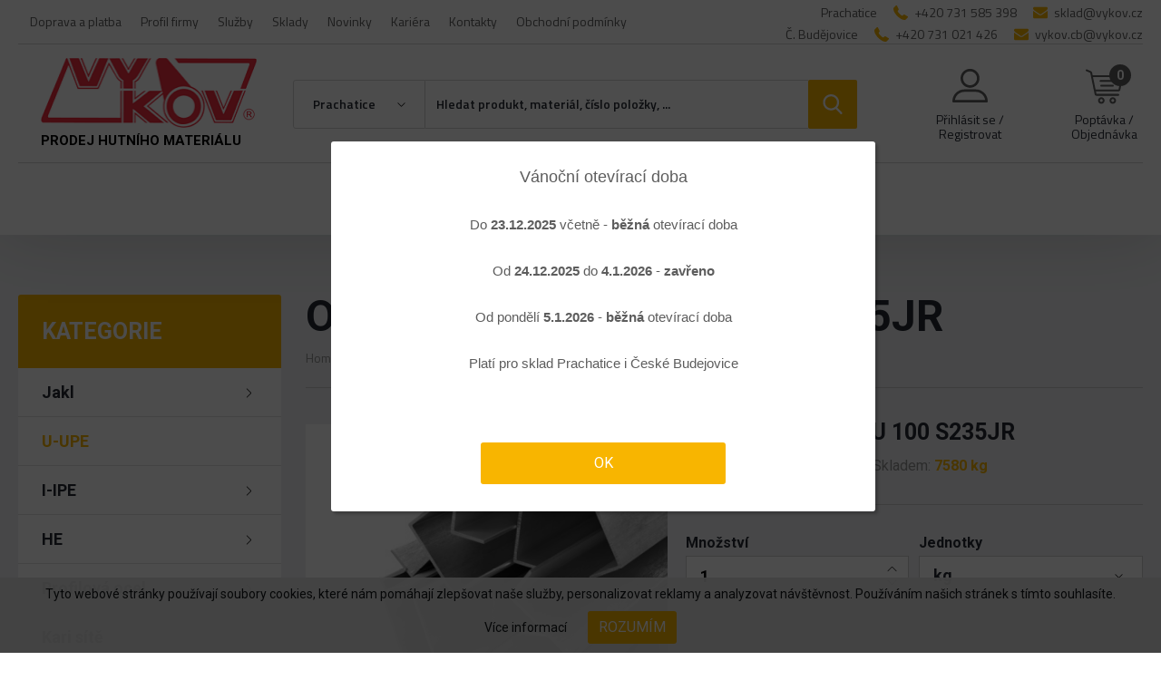

--- FILE ---
content_type: text/html; charset=UTF-8
request_url: https://www.vykov.cz/produkt/prachatice/ocelovy-profil-u-100-s235jr
body_size: 16188
content:
<!DOCTYPE html>
<html lang="cs">

<head>
    <meta charset="utf-8">
    <meta name="robots" content="index,follow">    <link rel="canonical" href="https://www.vykov.cz/produkt/prachatice/ocelovy-profil-u-100-s235jr">
    <meta name="author" content="S2 STUDIO s.r.o. - INTERNETOVÉ SLUŽBY, GRAFIKA, VÝROBA REKLAMY, MARKETING, https://www.s2studio.cz, info(at)s2studio.cz">
    <meta name="viewport" content="width=device-width, initial-scale=1.0">

    <meta name="keywords" content="OCELOV&Yacute; PROFIL U 100   S235JR" lang="cs">
    <meta name="description" content="OCELOV&Yacute; PROFIL U 100   S235JR" lang="cs">

    <meta property="og:title" content="OCELOVÝ PROFIL U 100   S235JR" />
        <meta property="og:description" content="" /><meta property="og:image" content="https://www.vykov.cz/media/images/shop/141-ocelovy-profil-u-100-s235jr.jpg" />
                <meta property="og:image:width" content="3000" />
                <meta property="og:image:height" content="2250" />
    <meta property="og:url" content="https://www.vykov.cz/produkt/prachatice/ocelovy-profil-u-100-s235jr">

    <title>OCELOVÝ PROFIL U 100   S235JR | VYKOV STEEL s.r.o.</title>

    <noscript id="deferred-styles">
        <link rel="stylesheet" href="/templates/css/print.css" media="print">
        <link rel="stylesheet" href="/templates/css/slick.min.css">
        <link rel="stylesheet" href="/templates/css/alertify.core.css">
        <link rel="stylesheet" href="/templates/css/alertify.default.css">
        <link rel="stylesheet" href="/templates/css/baguetteBox.min.css">
        <link rel="stylesheet" href="/templates/css/uniform.default.css">
        <link rel="stylesheet" href="/templates/css/nouislider.min.css">
        <link rel="stylesheet" href="/templates/css/chosen.min.css">
            </noscript>

    <link rel="stylesheet" href="/templates/css/perfect-scrollbar.min.css">

    <link rel="apple-touch-icon" sizes="180x180" href="/apple-touch-icon.png">
    <link rel="icon" type="image/png" sizes="32x32" href="/favicon-32x32.png">
    <link rel="icon" type="image/png" sizes="16x16" href="/favicon-16x16.png">
    <link rel="manifest" href="/site.webmanifest">
    <link rel="mask-icon" href="/safari-pinned-tab.svg" color="#d80027">
    <meta name="msapplication-TileColor" content="#ffffff">
    <meta name="theme-color" content="#ffffff">

    
    <link rel="preconnect" href="https://fonts.googleapis.com">
    <link rel="preconnect" href="https://fonts.gstatic.com" crossorigin>
    <link rel="stylesheet" href="https://fonts.googleapis.com/css2?family=Roboto:wght@400;700&family=Titillium+Web:wght@400;600;700&display=swap">
    <link rel="stylesheet" href="/templates/css/style.css?v=13.27"><link rel="stylesheet" href="/templates/css/core/stock_1_colors.css?v=2.1">


    <script>
window.dataLayer = window.dataLayer || [];
function gtag(){dataLayer.push(arguments);}

gtag('consent', 'default', {
  'ad_storage': 'granted',
  'ad_user_data': 'granted',
  'ad_personalization': 'granted',
  'analytics_storage': 'granted'
});
</script>
<!-- Global site tag (gtag.js) - Google Analytics -->
<script async src="https://www.googletagmanager.com/gtag/js?id=UA-36159535-1"></script>
<script>
  window.dataLayer = window.dataLayer || [];
  function gtag(){dataLayer.push(arguments);}
  gtag('js', new Date());

  gtag('config', 'UA-36159535-1');
  gtag('config', 'G-HN49T8EZD7');
  gtag('config', 'AW-574913610');
</script></head>

<body class="p_shop">
    <div class="cookies">     <span>Tyto webové stránky používají soubory cookies, které nám pomáhají zlepšovat naše služby, personalizovat reklamy a analyzovat návštěvnost. Používáním našich stránek s tímto souhlasíte.</span>     <div class="right">         <a href="/zpracovani-osobnich-udaju" class="popup">Více informací</a>         <button id="cookie_agreed" class="submit btn" type="submit">Rozumím</button>     </div>   </div><header><div class="limited"><div class="top_panel"><div class="submenu"><ul><li  class=" menu_item_first"><a title="" href="/doprava-a-platba" >Doprava a platba</a></li><li  class=" menu_item"><a title="" href="/profil-firmy" >Profil firmy</a></li><li  class=" menu_item"><a title="" href="/nabidka-sluzeb" >Služby</a></li><li  class=" menu_item"><a title="" href="/sklady" >Sklady</a></li><li  class=" menu_item"><a title="" href="/aktualne" >Novinky</a></li><li  class=" menu_item"><a title="" href="/kariera" >Kariéra</a></li><li  class=" menu_item"><a title="" href="/kontakty" >Kontakty</a></li><li  class=" menu_item_last"><a title="" href="https://www.vykov.cz/media/editor/documents/kupni-smlouva-vykov.pdf" class="pop">Obchodní podmínky</a></li></ul></div><div class="contact"><div><p>Prachatice</p>
</div><div><svg xmlns="http://www.w3.org/2000/svg" viewBox="0 0 578.1 578.1"><path d="M577.8,456.1c1.2,9.4-1.6,17.5-8.6,24.5l-81.4,80.8c-3.7,4.1-8.5,7.6-14.4,10.4c-5.9,2.9-11.7,4.7-17.4,5.5c-0.4,0-1.6,0.1-3.7,0.3c-2,0.2-4.7,0.3-8,0.3c-7.8,0-20.3-1.3-37.6-4s-38.6-9.2-63.6-19.6c-25.1-10.4-53.6-26-85.4-46.8c-31.8-20.8-65.7-49.4-101.6-85.7c-28.6-28.2-52.2-55.1-71-80.8c-18.8-25.7-33.9-49.5-45.3-71.3c-11.4-21.8-20-41.6-25.7-59.4s-9.6-33-11.6-45.9s-2.9-22.9-2.4-30.3c0.4-7.3,0.6-11.4,0.6-12.2c0.8-5.7,2.7-11.5,5.5-17.4s6.3-10.7,10.4-14.4L98,8.8c5.7-5.7,12.2-8.6,19.6-8.6c5.3,0,10,1.5,14.1,4.6s7.5,6.8,10.4,11.3l65.5,124.2c3.7,6.5,4.7,13.7,3.1,21.4s-5.1,14.3-10.4,19.6l-30,30c-0.8,0.8-1.5,2.1-2.1,4s-0.9,3.4-0.9,4.6c1.6,8.6,5.3,18.4,11,29.4c4.9,9.8,12.4,21.7,22.6,35.8s24.7,30.3,43.5,48.7c18.4,18.8,34.7,33.4,49,43.8c14.3,10.4,26.2,18.1,35.8,22.9s16.9,7.9,22,8.9l7.6,1.5c0.8,0,2.1-0.3,4-0.9c1.8-0.6,3.2-1.3,4-2.1l34.9-35.5c7.3-6.5,15.9-9.8,25.7-9.8c6.9,0,12.4,1.2,16.5,3.7h0.6l118.1,69.8C571.1,441.2,576.2,448,577.8,456.1z"/></svg><p><a href="tel:+420731585398">+420 731 585 398</a></p>
</div><div><svg xmlns="http://www.w3.org/2000/svg" viewBox="0 0 511.6 511.6"><path d="M49.1,178.7c6.5,4.6,26,18.1,58.5,40.7c32.5,22.6,57.5,39.9,74.8,52.1c1.9,1.3,5.9,4.2,12.1,8.7c6.2,4.5,11.3,8.1,15.4,10.9c4.1,2.8,9,5.9,14.8,9.3c5.8,3.4,11.3,6,16.4,7.7c5.1,1.7,9.9,2.6,14.3,2.6h0.3h0.3c4.4,0,9.1-0.9,14.3-2.6c5.1-1.7,10.6-4.3,16.4-7.7c5.8-3.4,10.8-6.5,14.8-9.3c4.1-2.8,9.2-6.4,15.4-10.9c6.2-4.5,10.2-7.4,12.1-8.7c17.5-12.2,62.1-43.1,133.6-92.8c13.9-9.7,25.5-21.4,34.8-35.1c9.3-13.7,14-28.1,14-43.1c0-12.6-4.5-23.3-13.6-32.3c-9-8.9-19.7-13.4-32.1-13.4H45.7c-14.7,0-25.9,4.9-33.8,14.8C3.9,79.6,0,91.9,0,106.8c0,12,5.2,25,15.7,39C26.2,159.7,37.3,170.7,49.1,178.7z"/><path d="M483.1,209.3c-62.4,42.3-109.8,75.1-142.2,98.5c-10.8,8-19.6,14.2-26.4,18.7c-6.8,4.5-15.7,9-27,13.7c-11.2,4.7-21.7,7-31.4,7h-0.3h-0.3c-9.7,0-20.2-2.3-31.4-7c-11.2-4.7-20.2-9.2-27-13.7c-6.8-4.5-15.6-10.7-26.4-18.7c-25.7-18.8-73-51.7-141.9-98.5C18,202,8.4,193.8,0,184.4v226.7c0,12.6,4.5,23.3,13.4,32.3c8.9,8.9,19.7,13.4,32.3,13.4h420.3c12.6,0,23.3-4.5,32.3-13.4c8.9-8.9,13.4-19.7,13.4-32.3V184.4C503.4,193.6,493.9,201.9,483.1,209.3z"/></svg><p><a href="mailto:sklad@vykov.cz">sklad@vykov.cz</a></p>
</div></div><div class="contact"><div><p>Č. Budějovice</p>
</div><div><svg xmlns="http://www.w3.org/2000/svg" viewBox="0 0 578.1 578.1"><path d="M577.8,456.1c1.2,9.4-1.6,17.5-8.6,24.5l-81.4,80.8c-3.7,4.1-8.5,7.6-14.4,10.4c-5.9,2.9-11.7,4.7-17.4,5.5c-0.4,0-1.6,0.1-3.7,0.3c-2,0.2-4.7,0.3-8,0.3c-7.8,0-20.3-1.3-37.6-4s-38.6-9.2-63.6-19.6c-25.1-10.4-53.6-26-85.4-46.8c-31.8-20.8-65.7-49.4-101.6-85.7c-28.6-28.2-52.2-55.1-71-80.8c-18.8-25.7-33.9-49.5-45.3-71.3c-11.4-21.8-20-41.6-25.7-59.4s-9.6-33-11.6-45.9s-2.9-22.9-2.4-30.3c0.4-7.3,0.6-11.4,0.6-12.2c0.8-5.7,2.7-11.5,5.5-17.4s6.3-10.7,10.4-14.4L98,8.8c5.7-5.7,12.2-8.6,19.6-8.6c5.3,0,10,1.5,14.1,4.6s7.5,6.8,10.4,11.3l65.5,124.2c3.7,6.5,4.7,13.7,3.1,21.4s-5.1,14.3-10.4,19.6l-30,30c-0.8,0.8-1.5,2.1-2.1,4s-0.9,3.4-0.9,4.6c1.6,8.6,5.3,18.4,11,29.4c4.9,9.8,12.4,21.7,22.6,35.8s24.7,30.3,43.5,48.7c18.4,18.8,34.7,33.4,49,43.8c14.3,10.4,26.2,18.1,35.8,22.9s16.9,7.9,22,8.9l7.6,1.5c0.8,0,2.1-0.3,4-0.9c1.8-0.6,3.2-1.3,4-2.1l34.9-35.5c7.3-6.5,15.9-9.8,25.7-9.8c6.9,0,12.4,1.2,16.5,3.7h0.6l118.1,69.8C571.1,441.2,576.2,448,577.8,456.1z"/></svg><p><a href="tel:+420731021426">+420 731 021 426</a></p>
</div><div><svg xmlns="http://www.w3.org/2000/svg" viewBox="0 0 511.6 511.6"><path d="M49.1,178.7c6.5,4.6,26,18.1,58.5,40.7c32.5,22.6,57.5,39.9,74.8,52.1c1.9,1.3,5.9,4.2,12.1,8.7c6.2,4.5,11.3,8.1,15.4,10.9c4.1,2.8,9,5.9,14.8,9.3c5.8,3.4,11.3,6,16.4,7.7c5.1,1.7,9.9,2.6,14.3,2.6h0.3h0.3c4.4,0,9.1-0.9,14.3-2.6c5.1-1.7,10.6-4.3,16.4-7.7c5.8-3.4,10.8-6.5,14.8-9.3c4.1-2.8,9.2-6.4,15.4-10.9c6.2-4.5,10.2-7.4,12.1-8.7c17.5-12.2,62.1-43.1,133.6-92.8c13.9-9.7,25.5-21.4,34.8-35.1c9.3-13.7,14-28.1,14-43.1c0-12.6-4.5-23.3-13.6-32.3c-9-8.9-19.7-13.4-32.1-13.4H45.7c-14.7,0-25.9,4.9-33.8,14.8C3.9,79.6,0,91.9,0,106.8c0,12,5.2,25,15.7,39C26.2,159.7,37.3,170.7,49.1,178.7z"/><path d="M483.1,209.3c-62.4,42.3-109.8,75.1-142.2,98.5c-10.8,8-19.6,14.2-26.4,18.7c-6.8,4.5-15.7,9-27,13.7c-11.2,4.7-21.7,7-31.4,7h-0.3h-0.3c-9.7,0-20.2-2.3-31.4-7c-11.2-4.7-20.2-9.2-27-13.7c-6.8-4.5-15.6-10.7-26.4-18.7c-25.7-18.8-73-51.7-141.9-98.5C18,202,8.4,193.8,0,184.4v226.7c0,12.6,4.5,23.3,13.4,32.3c8.9,8.9,19.7,13.4,32.3,13.4h420.3c12.6,0,23.3-4.5,32.3-13.4c8.9-8.9,13.4-19.7,13.4-32.3V184.4C503.4,193.6,493.9,201.9,483.1,209.3z"/></svg><p><a href="mailto:vykov.cb@vykov.cz">vykov.cb@vykov.cz</a></p>
</div></div><div class="clear"></div></div><div class="logo"><a href="/" title="VYKOV STEEL s.r.o."><img src="/images/logo.png" alt="VYKOV STEEL s.r.o." title="VYKOV STEEL s.r.o."><span class="claim">Prodej hutního materiálu</span></a></div><a href="javascript:void(0)" class="menu_btn"><span class="f"></span><span class="mid"></span><span class="l"></span></a><div class="right_side"><div class="search"><form action="/search" method="get"><select name="stock"><option value="0">Vyberte sklad</option><option value="214" selected>Prachatice</option><option value="226" >České Budějovice</option></select><input type="text" onkeyup="ajaxSearch();" id="s" autocomplete="off" name="s" value="" placeholder="Hledat produkt, materiál, číslo položky, ..." /><button type="submit" title="Hledat"><svg xmlns="http://www.w3.org/2000/svg" viewBox="0 0 512 512"><path d="M495.6,466.4L373.8,339.6c31.3-37.2,48.5-84.1,48.5-132.9C422.3,92.7,329.5,0,215.6,0S8.8,92.7,8.8,206.7s92.7,206.7,206.7,206.7c42.8,0,83.6-12.9,118.4-37.4l122.8,127.7c5.1,5.3,12,8.3,19.4,8.3c7,0,13.6-2.7,18.7-7.5C505.6,494.2,506,477.1,495.6,466.4z M215.6,53.9c84.3,0,152.8,68.5,152.8,152.8s-68.5,152.8-152.8,152.8S62.8,291,62.8,206.7S131.3,53.9,215.6,53.9z"/></svg></button></form></div><a href="javascript:void()" class="login login_modal_btn"><div><svg xmlns="http://www.w3.org/2000/svg" viewBox="0 0 563.4 563.4"><path d="M280.8,314.6c83.3,0,150.8-67.5,150.8-150.8S364.1,13.4,280.8,13.4S130,81,130,163.8S197.5,314.6,280.8,314.6z M280.8,52.7c61.1,0,111,50,111,111s-50,111-111,111s-111-50-111-111S219.7,52.7,280.8,52.7z"/><path d="M19.9,550h523.6c11.1,0,19.9-8.8,19.9-19.9c0-104.1-84.7-189.2-189.2-189.2h-185C85.1,340.9,0,425.6,0,530.1C0,541.2,8.8,550,19.9,550z M189.2,380.7h185c75.9,0,138.3,56.4,148,129.5H41.2C50.9,437.6,113.3,380.7,189.2,380.7z"/></svg></div><p>Přihlásit se / Registrovat</p></a><a href="javascript:void(0)" class="srchbtn_mob"><div><svg xmlns="http://www.w3.org/2000/svg" viewBox="0 0 512 512"><path d="M495.6,466.4L373.8,339.6c31.3-37.2,48.5-84.1,48.5-132.9C422.3,92.7,329.5,0,215.6,0S8.8,92.7,8.8,206.7s92.7,206.7,206.7,206.7c42.8,0,83.6-12.9,118.4-37.4l122.8,127.7c5.1,5.3,12,8.3,19.4,8.3c7,0,13.6-2.7,18.7-7.5C505.6,494.2,506,477.1,495.6,466.4z M215.6,53.9c84.3,0,152.8,68.5,152.8,152.8s-68.5,152.8-152.8,152.8S62.8,291,62.8,206.7S131.3,53.9,215.6,53.9z"/></svg></div></a><div class="a_wrp"><a href="/basket" class="basket direct"><div><svg xmlns="http://www.w3.org/2000/svg" viewBox="0 0 512 512"><path d="M214.7,402.8c-24.8,0-45,20.2-45,45c0,24.8,20.2,45,45,45s45-20.2,45-45C259.7,423,239.5,402.8,214.7,402.8z M214.7,467.7c-11,0-19.9-8.9-19.9-19.9c0-11,8.9-19.9,19.9-19.9s19.9,8.9,19.9,19.9C234.6,458.8,225.6,467.7,214.7,467.7z"/><path d="M372.6,402.8c-24.8,0-45,20.2-45,45c0,24.8,20.2,45,45,45s45-20.2,45-45C417.7,423,397.5,402.8,372.6,402.8z M372.6,467.7c-11,0-19.9-8.9-19.9-19.9c0-11,8.9-19.9,19.9-19.9c11,0,19.9,8.9,19.9,19.9C392.5,458.8,383.6,467.7,372.6,467.7z"/><path d="M383.7,165.8H203.6c-6.9,0-12.6,5.6-12.6,12.6s5.6,12.6,12.6,12.6h180.1c6.9,0,12.6-5.6,12.6-12.6C396.3,171.4,390.7,165.8,383.7,165.8z"/><path d="M373.9,231H213.4c-6.9,0-12.6,5.6-12.6,12.6s5.6,12.6,12.6,12.6h160.5c6.9,0,12.6-5.6,12.6-12.6C386.5,236.7,380.9,231,373.9,231z"/><path d="M506.3,109.7c-4.8-5.9-11.9-9.3-19.5-9.3H95.3l-7.9-38.4c-1.7-8-7.1-14.7-14.6-18l-55.2-24C11.2,17.4,3.8,20.3,1,26.7c-2.8,6.4,0.2,13.8,6.5,16.5l55.2,24l60.8,295.3c2.4,11.6,12.8,20.1,24.6,20.1h301.2c6.9,0,12.6-5.6,12.6-12.6c0-6.9-5.6-12.6-12.6-12.6H148.2l-7.4-35.9h310.9c11.9,0,22.2-8.4,24.6-20.1l35.2-170.7C513,123.3,511.1,115.6,506.3,109.7zM451.7,296.3H135.6l-35.2-170.7l386.4,0L451.7,296.3z"/></svg><span>0</span></div><p>Poptávka / Objednávka</p></a><div class="bubble" id="bub1"><p class="nomar">Váš  košík je prázdný</p><div class="insd"></div></div></div></div><div class="stores"><div class="left"><a href="/" title="VYKOV STEEL s.r.o."><img src="/images/logo.png" alt="VYKOV STEEL s.r.o." title="VYKOV STEEL s.r.o."><span class="claim">Prodej hutního materiálu</span></a></div><div class="cit city_1 active"><div class="ulwrp"><ul><li  class="stock_221 menu_item_first parent"><a title="Jakl" href="/prachatice/jakl" >Jakl</a><ul><li  class="stock_222 menu_item_first parent"><a title="Uzavřen&eacute;" href="/prachatice/uzavrene" >Uzavřené</a><ul><li  class="stock_89 menu_item_first"><a title="čtvercov&eacute;" href="/prachatice/ctvercove" >čtvercové</a></li><li  class="stock_90 menu_item_last"><a title="obd&eacute;ln&iacute;kov&eacute;" href="/prachatice/obdelnikove" >obdélníkové</a></li></ul></li><li  class="stock_223 menu_item parent"><a title="Otevřen&eacute;" href="/prachatice/otevrene" >Otevřené</a><ul><li  class="stock_91 menu_item_first"><a title="lisovan&eacute; L" href="/prachatice/lisovane-l" >lisované L</a></li><li  class="stock_92 menu_item_last"><a title="lisovan&eacute; U" href="/prachatice/lisovane-u" >lisované U</a></li></ul></li><li  class="stock_93 menu_item_last"><a title="Speci&aacute;ln&iacute;" href="/prachatice/specialni" >Speciální</a></li></ul></li><li  class="stock_69 menu_item"><a title="U-UPE" href="/prachatice/u-upe" >U-UPE</a></li><li  class="stock_215 menu_item parent"><a title="I-IPE" href="/prachatice/i-ipe" >I-IPE</a><ul><li  class="stock_67 menu_item_first"><a title="IPE" href="/prachatice/ipe" >IPE</a></li><li  class="stock_68 menu_item_last"><a title="I" href="/prachatice/i" >I</a></li></ul></li><li  class="stock_216 menu_item parent"><a title="HE" href="/prachatice/he" >HE</a><ul><li  class="stock_70 menu_item_first"><a title="HEA" href="/prachatice/hea" >HEA</a></li><li  class="stock_71 menu_item"><a title="HEB" href="/prachatice/heb" >HEB</a></li><li  class="stock_72 menu_item_last"><a title="HEM" href="/prachatice/hem" >HEM</a></li></ul></li><li  class="stock_217 menu_item parent"><a title="Profilov&aacute; ocel" href="/prachatice/profilova-ocel" >Profilová ocel</a><ul><li  class="stock_218 menu_item_first parent"><a title="Ocel L" href="/prachatice/ocel-l" >Ocel L</a><ul><li  class="stock_73 menu_item_first"><a title="L rovnoramenn&eacute;" href="/prachatice/l-rovnoramenne" >L rovnoramenné</a></li><li  class="stock_74 menu_item_last"><a title="L nerovnoramenn&eacute;" href="/prachatice/l-nerovnoramenne" >L nerovnoramenné</a></li></ul></li><li  class="stock_75 menu_item"><a title="Ocel T" href="/prachatice/ocel-t" >Ocel T</a></li><li  class="stock_76 menu_item"><a title="Ocel ploch&aacute;" href="/prachatice/ocel-plocha" >Ocel plochá</a></li><li  class="stock_77 menu_item"><a title="Ocel čtvercov&aacute;" href="/prachatice/ocel-ctvercova" >Ocel čtvercová</a></li><li  class="stock_219 menu_item parent"><a title="Ocel kruhov&aacute;" href="/prachatice/ocel-kruhova" >Ocel kruhová</a><ul><li  class="stock_79 menu_item_first"><a title="v&aacute;lcovan&aacute;" href="/prachatice/valcovana" >válcovaná</a></li><li  class="stock_80 menu_item_last"><a title="tažen&aacute;" href="/prachatice/tazena" >tažená</a></li></ul></li><li  class="stock_81 menu_item_last"><a title="Ocel beton&aacute;řsk&aacute;" href="/prachatice/ocel-betonarska" >Ocel betonářská</a></li></ul></li><li  class="stock_82 menu_item"><a title="Kari s&iacute;tě" href="/prachatice/kari-site" >Kari sítě</a></li><li  class="stock_220 menu_item parent"><a title="Trubky" href="/prachatice/trubky" >Trubky</a><ul><li  class="stock_84 menu_item_first"><a title="Beze&scaron;v&eacute;" href="/prachatice/bezesve" >Bezešvé</a></li><li  class="stock_85 menu_item"><a title="Svařovan&eacute; z&aacute;vitov&eacute;" href="/prachatice/svarovane-zavitove" >Svařované závitové</a></li><li  class="stock_86 menu_item"><a title="Svařovan&eacute; konstrukčn&iacute;" href="/prachatice/svarovane-konstrukcni" >Svařované konstrukční</a></li><li  class="stock_87 menu_item_last"><a title="Pozinkovan&eacute;" href="/prachatice/pozinkovane" >Pozinkované</a></li></ul></li><li  class="stock_224 menu_item parent"><a title="Plechy" href="/prachatice/plechy" >Plechy</a><ul><li  class="stock_95 menu_item_first"><a title="Pozink" href="/prachatice/pozink" >Pozink</a></li><li  class="stock_96 menu_item"><a title="Za studena" href="/prachatice/za-studena" >Za studena</a></li><li  class="stock_97 menu_item parent"><a title="Za tepla" href="/prachatice/za-tepla" >Za tepla</a><ul><li  class="stock_98 menu_item_first"><a title="hladk&eacute;" href="/prachatice/hladke" >hladké</a></li><li  class="stock_99 menu_item"><a title="r&yacute;hovan&eacute;" href="/prachatice/ryhovane" >rýhované</a></li><li  class="stock_100 menu_item_last"><a title="slzov&eacute;" href="/prachatice/slzove" >slzové</a></li></ul></li><li  class="stock_101 menu_item"><a title="Trapez" href="/prachatice/trapez" >Trapez</a></li><li  class="stock_102 menu_item_last"><a title="Děrovan&eacute; + tahokov" href="/prachatice/derovane-tahokov" >Děrované + tahokov</a></li></ul></li><li  class="stock_225 menu_item_last parent"><a title="Ostatn&iacute;" href="/prachatice/ostatni" >Ostatní</a><ul><li  class="stock_167 menu_item_first"><a title="Kolena" href="/prachatice/kolena" >Kolena</a></li><li  class="stock_104 menu_item"><a title="Hutn&iacute; nestandard" href="/prachatice/hutni-nestandard" >Hutní nestandard</a></li><li  class="stock_106 menu_item"><a title="Služby" href="/prachatice/sluzby" >Služby</a></li><li  class="stock_105 menu_item"><a title="Pororo&scaron;ty" href="/prachatice/pororosty" >Pororošty</a></li><li  class="stock_107 menu_item"><a title="Z&aacute;tky na trubky a jakly" href="/prachatice/zatky-na-trubky-a-jakly" >Zátky na trubky a jakly</a></li><li  class="stock_108 menu_item"><a title="Z&aacute;vitov&eacute; tyče" href="/prachatice/zavitove-tyce" >Závitové tyče</a></li><li  class="stock_163 menu_item"><a title="Umakov +  Kovian" href="/prachatice/umakov-kovian" >Umakov +  Kovian</a></li><li  class="stock_164 menu_item"><a title="AL + NEREZ + OSTAT.KOVY" href="/prachatice/al-nerez-ostat-kovy" >AL + NEREZ + OSTAT.KOVY</a></li><li  class="stock_165 menu_item_last"><a title="BERNER" href="/prachatice/berner" >BERNER</a></li></ul></li></ul></div><a href="javascript:void(0)" class="itm"><span>Prachatice</span><svg xmlns="http://www.w3.org/2000/svg" viewBox="0 0 129 129"><path d="M121.3,34.6c-1.6-1.6-4.2-1.6-5.8,0l-51,51.1L13.4,34.6c-1.6-1.6-4.2-1.6-5.8,0s-1.6,4.2,0,5.8l53.9,53.9c0.8,0.8,1.8,1.2,2.9,1.2c1,0,2.1-0.4,2.9-1.2l53.9-53.9C122.9,38.8,122.9,36.2,121.3,34.6z"/></svg></a></div><div class="cit city_2 "><div class="ulwrp"><ul><li  class="stock_233 menu_item_first parent"><a title="Jakl" href="/ceske-budejovice/jakl" >Jakl</a><ul><li  class="stock_234 menu_item_first parent"><a title="Uzavřen&eacute;" href="/ceske-budejovice/uzavrene" >Uzavřené</a><ul><li  class="stock_191 menu_item_first"><a title="čtvercov&eacute;" href="/ceske-budejovice/ctvercove" >čtvercové</a></li><li  class="stock_192 menu_item_last"><a title="obd&eacute;ln&iacute;kov&eacute;" href="/ceske-budejovice/obdelnikove" >obdélníkové</a></li></ul></li><li  class="stock_235 menu_item parent"><a title="Otevřen&eacute;" href="/ceske-budejovice/otevrene" >Otevřené</a><ul><li  class="stock_193 menu_item_first"><a title="lisovan&eacute; L" href="/ceske-budejovice/lisovane-l" >lisované L</a></li><li  class="stock_194 menu_item_last"><a title="lisovan&eacute; U" href="/ceske-budejovice/lisovane-u" >lisované U</a></li></ul></li><li  class="stock_195 menu_item_last"><a title="Speci&aacute;ln&iacute;" href="/ceske-budejovice/specialni" >Speciální</a></li></ul></li><li  class="stock_173 menu_item"><a title="U-UPE" href="/ceske-budejovice/u-upe" >U-UPE</a></li><li  class="stock_227 menu_item parent"><a title="I-IPE" href="/ceske-budejovice/i-ipe" >I-IPE</a><ul><li  class="stock_171 menu_item_first"><a title="IPE" href="/ceske-budejovice/ipe" >IPE</a></li><li  class="stock_172 menu_item_last"><a title="I" href="/ceske-budejovice/i" >I</a></li></ul></li><li  class="stock_228 menu_item parent"><a title="HE" href="/ceske-budejovice/he" >HE</a><ul><li  class="stock_174 menu_item_first"><a title="HEA" href="/ceske-budejovice/hea" >HEA</a></li><li  class="stock_175 menu_item"><a title="HEB" href="/ceske-budejovice/heb" >HEB</a></li><li  class="stock_176 menu_item_last"><a title="HEM" href="/ceske-budejovice/hem" >HEM</a></li></ul></li><li  class="stock_229 menu_item parent"><a title="Profilov&aacute; ocel" href="/ceske-budejovice/profilova-ocel" >Profilová ocel</a><ul><li  class="stock_230 menu_item_first parent"><a title="Ocel L" href="/ceske-budejovice/ocel-l" >Ocel L</a><ul><li  class="stock_177 menu_item_first"><a title="L rovnoramenn&eacute;" href="/ceske-budejovice/l-rovnoramenne" >L rovnoramenné</a></li><li  class="stock_178 menu_item_last"><a title="L nerovnoramenn&eacute;" href="/ceske-budejovice/l-nerovnoramenne" >L nerovnoramenné</a></li></ul></li><li  class="stock_179 menu_item"><a title="Ocel T" href="/ceske-budejovice/ocel-t" >Ocel T</a></li><li  class="stock_180 menu_item"><a title="Ocel ploch&aacute;" href="/ceske-budejovice/ocel-plocha" >Ocel plochá</a></li><li  class="stock_181 menu_item"><a title="Ocel čtvercov&aacute;" href="/ceske-budejovice/ocel-ctvercova" >Ocel čtvercová</a></li><li  class="stock_231 menu_item parent"><a title="Ocel kruhov&aacute;" href="/ceske-budejovice/ocel-kruhova" >Ocel kruhová</a><ul><li  class="stock_183 menu_item_first"><a title="V&aacute;lcovan&aacute;" href="/ceske-budejovice/valcovana" >Válcovaná</a></li><li  class="stock_184 menu_item_last"><a title="Tažen&aacute;" href="/ceske-budejovice/tazena" >Tažená</a></li></ul></li><li  class="stock_185 menu_item_last"><a title="Ocel beton&aacute;řsk&aacute;" href="/ceske-budejovice/ocel-betonarska" >Ocel betonářská</a></li></ul></li><li  class="stock_186 menu_item"><a title="Kari s&iacute;tě" href="/ceske-budejovice/kari-site" >Kari sítě</a></li><li  class="stock_232 menu_item parent"><a title="Trubky" href="/ceske-budejovice/trubky" >Trubky</a><ul><li  class="stock_187 menu_item_first"><a title="Beze&scaron;v&eacute;" href="/ceske-budejovice/bezesve" >Bezešvé</a></li><li  class="stock_188 menu_item"><a title="Svařovan&eacute; z&aacute;vitov&eacute;" href="/ceske-budejovice/svarovane-zavitove" >Svařované závitové</a></li><li  class="stock_189 menu_item"><a title="Svařovan&eacute; konstrukčn&iacute;" href="/ceske-budejovice/svarovane-konstrukcni" >Svařované konstrukční</a></li><li  class="stock_190 menu_item_last"><a title="Pozinkovan&eacute;" href="/ceske-budejovice/pozinkovane" >Pozinkované</a></li></ul></li><li  class="stock_236 menu_item parent"><a title="Plechy" href="/ceske-budejovice/plechy" >Plechy</a><ul><li  class="stock_196 menu_item_first"><a title="Pozink" href="/ceske-budejovice/pozink" >Pozink</a></li><li  class="stock_197 menu_item"><a title="Za studena" href="/ceske-budejovice/za-studena" >Za studena</a></li><li  class="stock_198 menu_item parent"><a title="Za tepla" href="/ceske-budejovice/za-tepla" >Za tepla</a><ul><li  class="stock_199 menu_item_first"><a title="hladk&eacute;" href="/ceske-budejovice/hladke" >hladké</a></li><li  class="stock_200 menu_item"><a title="r&yacute;hovan&eacute;" href="/ceske-budejovice/ryhovane" >rýhované</a></li><li  class="stock_201 menu_item_last"><a title="slzov&eacute;" href="/ceske-budejovice/slzove" >slzové</a></li></ul></li><li  class="stock_202 menu_item"><a title="Trapez" href="/ceske-budejovice/trapez" >Trapez</a></li><li  class="stock_203 menu_item_last"><a title="Děrovan&eacute;" href="/ceske-budejovice/derovane" >Děrované</a></li></ul></li><li  class="stock_237 menu_item_last parent"><a title="Ostatn&iacute;" href="/ceske-budejovice/ostatni" >Ostatní</a><ul><li  class="stock_204 menu_item_first"><a title="Hutn&iacute; nestandard" href="/ceske-budejovice/hutni-nestandard" >Hutní nestandard</a></li><li  class="stock_205 menu_item_last"><a title="Služby" href="/ceske-budejovice/sluzby" >Služby</a></li></ul></li></ul></div><a href="javascript:void(0)" class="itm"><span>České Budějovice</span><svg xmlns="http://www.w3.org/2000/svg" viewBox="0 0 129 129"><path d="M121.3,34.6c-1.6-1.6-4.2-1.6-5.8,0l-51,51.1L13.4,34.6c-1.6-1.6-4.2-1.6-5.8,0s-1.6,4.2,0,5.8l53.9,53.9c0.8,0.8,1.8,1.2,2.9,1.2c1,0,2.1-0.4,2.9-1.2l53.9-53.9C122.9,38.8,122.9,36.2,121.3,34.6z"/></svg></a></div><div class="right"><a href="javascript:void(0)" class="srchbtn_mob"><div><svg xmlns="http://www.w3.org/2000/svg" viewBox="0 0 512 512"><path d="M495.6,466.4L373.8,339.6c31.3-37.2,48.5-84.1,48.5-132.9C422.3,92.7,329.5,0,215.6,0S8.8,92.7,8.8,206.7s92.7,206.7,206.7,206.7c42.8,0,83.6-12.9,118.4-37.4l122.8,127.7c5.1,5.3,12,8.3,19.4,8.3c7,0,13.6-2.7,18.7-7.5C505.6,494.2,506,477.1,495.6,466.4z M215.6,53.9c84.3,0,152.8,68.5,152.8,152.8s-68.5,152.8-152.8,152.8S62.8,291,62.8,206.7S131.3,53.9,215.6,53.9z"/></svg></div></a><a href="javascript:void(0)" class="login login_modal_btn"><div><svg xmlns="http://www.w3.org/2000/svg" viewBox="0 0 563.4 563.4"><path d="M280.8,314.6c83.3,0,150.8-67.5,150.8-150.8S364.1,13.4,280.8,13.4S130,81,130,163.8S197.5,314.6,280.8,314.6z M280.8,52.7c61.1,0,111,50,111,111s-50,111-111,111s-111-50-111-111S219.7,52.7,280.8,52.7z"/><path d="M19.9,550h523.6c11.1,0,19.9-8.8,19.9-19.9c0-104.1-84.7-189.2-189.2-189.2h-185C85.1,340.9,0,425.6,0,530.1C0,541.2,8.8,550,19.9,550z M189.2,380.7h185c75.9,0,138.3,56.4,148,129.5H41.2C50.9,437.6,113.3,380.7,189.2,380.7z"/></svg></div></a><div class="a_wrp"><a href="/basket" class="basket direct"><svg xmlns="http://www.w3.org/2000/svg" viewBox="0 0 512 512"><path d="M214.7,402.8c-24.8,0-45,20.2-45,45c0,24.8,20.2,45,45,45s45-20.2,45-45C259.7,423,239.5,402.8,214.7,402.8z M214.7,467.7c-11,0-19.9-8.9-19.9-19.9c0-11,8.9-19.9,19.9-19.9s19.9,8.9,19.9,19.9C234.6,458.8,225.6,467.7,214.7,467.7z"/><path d="M372.6,402.8c-24.8,0-45,20.2-45,45c0,24.8,20.2,45,45,45s45-20.2,45-45C417.7,423,397.5,402.8,372.6,402.8z M372.6,467.7c-11,0-19.9-8.9-19.9-19.9c0-11,8.9-19.9,19.9-19.9c11,0,19.9,8.9,19.9,19.9C392.5,458.8,383.6,467.7,372.6,467.7z"/><path d="M383.7,165.8H203.6c-6.9,0-12.6,5.6-12.6,12.6s5.6,12.6,12.6,12.6h180.1c6.9,0,12.6-5.6,12.6-12.6C396.3,171.4,390.7,165.8,383.7,165.8z"/><path d="M373.9,231H213.4c-6.9,0-12.6,5.6-12.6,12.6s5.6,12.6,12.6,12.6h160.5c6.9,0,12.6-5.6,12.6-12.6C386.5,236.7,380.9,231,373.9,231z"/><path d="M506.3,109.7c-4.8-5.9-11.9-9.3-19.5-9.3H95.3l-7.9-38.4c-1.7-8-7.1-14.7-14.6-18l-55.2-24C11.2,17.4,3.8,20.3,1,26.7c-2.8,6.4,0.2,13.8,6.5,16.5l55.2,24l60.8,295.3c2.4,11.6,12.8,20.1,24.6,20.1h301.2c6.9,0,12.6-5.6,12.6-12.6c0-6.9-5.6-12.6-12.6-12.6H148.2l-7.4-35.9h310.9c11.9,0,22.2-8.4,24.6-20.1l35.2-170.7C513,123.3,511.1,115.6,506.3,109.7zM451.7,296.3H135.6l-35.2-170.7l386.4,0L451.7,296.3z"/></svg><span>0</span></a><div class="bubble" id="bub2"><p class="nomar">Váš  košík je prázdný</p><div class="insd"></div></div></div></div></div><div class="srch_toggle"><form class="search_form" action="/search" method="get"><input type="text" name="s" value="" placeholder="Hledat produkt, materiál, číslo položky, ..." /><button type="submit" class="btn"><svg xmlns="http://www.w3.org/2000/svg" viewBox="0 0 512 512"><path d="M495.6,466.4L373.8,339.6c31.3-37.2,48.5-84.1,48.5-132.9C422.3,92.7,329.5,0,215.6,0S8.8,92.7,8.8,206.7s92.7,206.7,206.7,206.7c42.8,0,83.6-12.9,118.4-37.4l122.8,127.7c5.1,5.3,12,8.3,19.4,8.3c7,0,13.6-2.7,18.7-7.5C505.6,494.2,506,477.1,495.6,466.4z M215.6,53.9c84.3,0,152.8,68.5,152.8,152.8s-68.5,152.8-152.8,152.8S62.8,291,62.8,206.7S131.3,53.9,215.6,53.9z"/></svg></button></form></div></div></header><div class="res_menu"><a href="javascript:void(0)" class="close"><svg xmlns="http://www.w3.org/2000/svg" viewBox="0 0 48 48"><path d="M28.2,24L47.1,5.1c1.2-1.2,1.2-3.1,0-4.2c-1.2-1.2-3.1-1.2-4.2,0L24,19.7L5.1,0.9c-1.2-1.2-3.1-1.2-4.2,0c-1.2,1.2-1.2,3.1,0,4.2L19.7,24L0.9,42.8c-1.2,1.2-1.2,3.1,0,4.2C1.5,47.7,2.2,48,3,48s1.5-0.3,2.1-0.9L24,28.2l18.9,18.9c0.6,0.6,1.4,0.9,2.1,0.9s1.5-0.3,2.1-0.9c1.2-1.2,1.2-3.1,0-4.2L28.2,24z"/></svg></a><a href="javascript:void(0)" class="back"><svg xmlns="http://www.w3.org/2000/svg" viewBox="0 0 31.5 31.5"><path d="M0.3,15c-0.4,0.4-0.4,1.1,0,1.6l10,10c0.4,0.4,1.1,0.4,1.6,0c0.4-0.4,0.4-1.1,0-1.6l-8-8h26.6c0.6,0,1.1-0.5,1.1-1.1s-0.5-1.1-1.1-1.1H3.8l8-8c0.4-0.4,0.4-1.1,0-1.6c-0.4-0.4-1.2-0.4-1.6,0L0.3,15z"/></svg></a><div class="wrap" id="rmm"><div class="inner"><ul><li  class="stock_214 menu_item_first parent"><a title="Prachatice" href="/prachatice" >Prachatice</a><ul><li  class="stock_221 menu_item_first parent"><a title="Jakl" href="/prachatice/jakl" >Jakl</a><ul><li  class="stock_222 menu_item_first parent"><a title="Uzavřen&eacute;" href="/prachatice/uzavrene" >Uzavřené</a><ul><li  class="stock_89 menu_item_first"><a title="čtvercov&eacute;" href="/prachatice/ctvercove" >čtvercové</a></li><li  class="stock_90 menu_item_last"><a title="obd&eacute;ln&iacute;kov&eacute;" href="/prachatice/obdelnikove" >obdélníkové</a></li></ul></li><li  class="stock_223 menu_item parent"><a title="Otevřen&eacute;" href="/prachatice/otevrene" >Otevřené</a><ul><li  class="stock_91 menu_item_first"><a title="lisovan&eacute; L" href="/prachatice/lisovane-l" >lisované L</a></li><li  class="stock_92 menu_item_last"><a title="lisovan&eacute; U" href="/prachatice/lisovane-u" >lisované U</a></li></ul></li><li  class="stock_93 menu_item_last"><a title="Speci&aacute;ln&iacute;" href="/prachatice/specialni" >Speciální</a></li></ul></li><li  class="stock_69 menu_item"><a title="U-UPE" href="/prachatice/u-upe" >U-UPE</a></li><li  class="stock_215 menu_item parent"><a title="I-IPE" href="/prachatice/i-ipe" >I-IPE</a><ul><li  class="stock_67 menu_item_first"><a title="IPE" href="/prachatice/ipe" >IPE</a></li><li  class="stock_68 menu_item_last"><a title="I" href="/prachatice/i" >I</a></li></ul></li><li  class="stock_216 menu_item parent"><a title="HE" href="/prachatice/he" >HE</a><ul><li  class="stock_70 menu_item_first"><a title="HEA" href="/prachatice/hea" >HEA</a></li><li  class="stock_71 menu_item"><a title="HEB" href="/prachatice/heb" >HEB</a></li><li  class="stock_72 menu_item_last"><a title="HEM" href="/prachatice/hem" >HEM</a></li></ul></li><li  class="stock_217 menu_item parent"><a title="Profilov&aacute; ocel" href="/prachatice/profilova-ocel" >Profilová ocel</a><ul><li  class="stock_218 menu_item_first parent"><a title="Ocel L" href="/prachatice/ocel-l" >Ocel L</a><ul><li  class="stock_73 menu_item_first"><a title="L rovnoramenn&eacute;" href="/prachatice/l-rovnoramenne" >L rovnoramenné</a></li><li  class="stock_74 menu_item_last"><a title="L nerovnoramenn&eacute;" href="/prachatice/l-nerovnoramenne" >L nerovnoramenné</a></li></ul></li><li  class="stock_75 menu_item"><a title="Ocel T" href="/prachatice/ocel-t" >Ocel T</a></li><li  class="stock_76 menu_item"><a title="Ocel ploch&aacute;" href="/prachatice/ocel-plocha" >Ocel plochá</a></li><li  class="stock_77 menu_item"><a title="Ocel čtvercov&aacute;" href="/prachatice/ocel-ctvercova" >Ocel čtvercová</a></li><li  class="stock_219 menu_item parent"><a title="Ocel kruhov&aacute;" href="/prachatice/ocel-kruhova" >Ocel kruhová</a><ul><li  class="stock_79 menu_item_first"><a title="v&aacute;lcovan&aacute;" href="/prachatice/valcovana" >válcovaná</a></li><li  class="stock_80 menu_item_last"><a title="tažen&aacute;" href="/prachatice/tazena" >tažená</a></li></ul></li><li  class="stock_81 menu_item_last"><a title="Ocel beton&aacute;řsk&aacute;" href="/prachatice/ocel-betonarska" >Ocel betonářská</a></li></ul></li><li  class="stock_82 menu_item"><a title="Kari s&iacute;tě" href="/prachatice/kari-site" >Kari sítě</a></li><li  class="stock_220 menu_item parent"><a title="Trubky" href="/prachatice/trubky" >Trubky</a><ul><li  class="stock_84 menu_item_first"><a title="Beze&scaron;v&eacute;" href="/prachatice/bezesve" >Bezešvé</a></li><li  class="stock_85 menu_item"><a title="Svařovan&eacute; z&aacute;vitov&eacute;" href="/prachatice/svarovane-zavitove" >Svařované závitové</a></li><li  class="stock_86 menu_item"><a title="Svařovan&eacute; konstrukčn&iacute;" href="/prachatice/svarovane-konstrukcni" >Svařované konstrukční</a></li><li  class="stock_87 menu_item_last"><a title="Pozinkovan&eacute;" href="/prachatice/pozinkovane" >Pozinkované</a></li></ul></li><li  class="stock_224 menu_item parent"><a title="Plechy" href="/prachatice/plechy" >Plechy</a><ul><li  class="stock_95 menu_item_first"><a title="Pozink" href="/prachatice/pozink" >Pozink</a></li><li  class="stock_96 menu_item"><a title="Za studena" href="/prachatice/za-studena" >Za studena</a></li><li  class="stock_97 menu_item parent"><a title="Za tepla" href="/prachatice/za-tepla" >Za tepla</a><ul><li  class="stock_98 menu_item_first"><a title="hladk&eacute;" href="/prachatice/hladke" >hladké</a></li><li  class="stock_99 menu_item"><a title="r&yacute;hovan&eacute;" href="/prachatice/ryhovane" >rýhované</a></li><li  class="stock_100 menu_item_last"><a title="slzov&eacute;" href="/prachatice/slzove" >slzové</a></li></ul></li><li  class="stock_101 menu_item"><a title="Trapez" href="/prachatice/trapez" >Trapez</a></li><li  class="stock_102 menu_item_last"><a title="Děrovan&eacute; + tahokov" href="/prachatice/derovane-tahokov" >Děrované + tahokov</a></li></ul></li><li  class="stock_225 menu_item_last parent"><a title="Ostatn&iacute;" href="/prachatice/ostatni" >Ostatní</a><ul><li  class="stock_167 menu_item_first"><a title="Kolena" href="/prachatice/kolena" >Kolena</a></li><li  class="stock_104 menu_item"><a title="Hutn&iacute; nestandard" href="/prachatice/hutni-nestandard" >Hutní nestandard</a></li><li  class="stock_106 menu_item"><a title="Služby" href="/prachatice/sluzby" >Služby</a></li><li  class="stock_105 menu_item"><a title="Pororo&scaron;ty" href="/prachatice/pororosty" >Pororošty</a></li><li  class="stock_107 menu_item"><a title="Z&aacute;tky na trubky a jakly" href="/prachatice/zatky-na-trubky-a-jakly" >Zátky na trubky a jakly</a></li><li  class="stock_108 menu_item"><a title="Z&aacute;vitov&eacute; tyče" href="/prachatice/zavitove-tyce" >Závitové tyče</a></li><li  class="stock_163 menu_item"><a title="Umakov +  Kovian" href="/prachatice/umakov-kovian" >Umakov +  Kovian</a></li><li  class="stock_164 menu_item"><a title="AL + NEREZ + OSTAT.KOVY" href="/prachatice/al-nerez-ostat-kovy" >AL + NEREZ + OSTAT.KOVY</a></li><li  class="stock_165 menu_item_last"><a title="BERNER" href="/prachatice/berner" >BERNER</a></li></ul></li></ul></li><li  class="stock_226 menu_item_last parent"><a title="Česk&eacute; Budějovice" href="/ceske-budejovice" >České Budějovice</a><ul><li  class="stock_233 menu_item_first parent"><a title="Jakl" href="/ceske-budejovice/jakl" >Jakl</a><ul><li  class="stock_234 menu_item_first parent"><a title="Uzavřen&eacute;" href="/ceske-budejovice/uzavrene" >Uzavřené</a><ul><li  class="stock_191 menu_item_first"><a title="čtvercov&eacute;" href="/ceske-budejovice/ctvercove" >čtvercové</a></li><li  class="stock_192 menu_item_last"><a title="obd&eacute;ln&iacute;kov&eacute;" href="/ceske-budejovice/obdelnikove" >obdélníkové</a></li></ul></li><li  class="stock_235 menu_item parent"><a title="Otevřen&eacute;" href="/ceske-budejovice/otevrene" >Otevřené</a><ul><li  class="stock_193 menu_item_first"><a title="lisovan&eacute; L" href="/ceske-budejovice/lisovane-l" >lisované L</a></li><li  class="stock_194 menu_item_last"><a title="lisovan&eacute; U" href="/ceske-budejovice/lisovane-u" >lisované U</a></li></ul></li><li  class="stock_195 menu_item_last"><a title="Speci&aacute;ln&iacute;" href="/ceske-budejovice/specialni" >Speciální</a></li></ul></li><li  class="stock_173 menu_item"><a title="U-UPE" href="/ceske-budejovice/u-upe" >U-UPE</a></li><li  class="stock_227 menu_item parent"><a title="I-IPE" href="/ceske-budejovice/i-ipe" >I-IPE</a><ul><li  class="stock_171 menu_item_first"><a title="IPE" href="/ceske-budejovice/ipe" >IPE</a></li><li  class="stock_172 menu_item_last"><a title="I" href="/ceske-budejovice/i" >I</a></li></ul></li><li  class="stock_228 menu_item parent"><a title="HE" href="/ceske-budejovice/he" >HE</a><ul><li  class="stock_174 menu_item_first"><a title="HEA" href="/ceske-budejovice/hea" >HEA</a></li><li  class="stock_175 menu_item"><a title="HEB" href="/ceske-budejovice/heb" >HEB</a></li><li  class="stock_176 menu_item_last"><a title="HEM" href="/ceske-budejovice/hem" >HEM</a></li></ul></li><li  class="stock_229 menu_item parent"><a title="Profilov&aacute; ocel" href="/ceske-budejovice/profilova-ocel" >Profilová ocel</a><ul><li  class="stock_230 menu_item_first parent"><a title="Ocel L" href="/ceske-budejovice/ocel-l" >Ocel L</a><ul><li  class="stock_177 menu_item_first"><a title="L rovnoramenn&eacute;" href="/ceske-budejovice/l-rovnoramenne" >L rovnoramenné</a></li><li  class="stock_178 menu_item_last"><a title="L nerovnoramenn&eacute;" href="/ceske-budejovice/l-nerovnoramenne" >L nerovnoramenné</a></li></ul></li><li  class="stock_179 menu_item"><a title="Ocel T" href="/ceske-budejovice/ocel-t" >Ocel T</a></li><li  class="stock_180 menu_item"><a title="Ocel ploch&aacute;" href="/ceske-budejovice/ocel-plocha" >Ocel plochá</a></li><li  class="stock_181 menu_item"><a title="Ocel čtvercov&aacute;" href="/ceske-budejovice/ocel-ctvercova" >Ocel čtvercová</a></li><li  class="stock_231 menu_item parent"><a title="Ocel kruhov&aacute;" href="/ceske-budejovice/ocel-kruhova" >Ocel kruhová</a><ul><li  class="stock_183 menu_item_first"><a title="V&aacute;lcovan&aacute;" href="/ceske-budejovice/valcovana" >Válcovaná</a></li><li  class="stock_184 menu_item_last"><a title="Tažen&aacute;" href="/ceske-budejovice/tazena" >Tažená</a></li></ul></li><li  class="stock_185 menu_item_last"><a title="Ocel beton&aacute;řsk&aacute;" href="/ceske-budejovice/ocel-betonarska" >Ocel betonářská</a></li></ul></li><li  class="stock_186 menu_item"><a title="Kari s&iacute;tě" href="/ceske-budejovice/kari-site" >Kari sítě</a></li><li  class="stock_232 menu_item parent"><a title="Trubky" href="/ceske-budejovice/trubky" >Trubky</a><ul><li  class="stock_187 menu_item_first"><a title="Beze&scaron;v&eacute;" href="/ceske-budejovice/bezesve" >Bezešvé</a></li><li  class="stock_188 menu_item"><a title="Svařovan&eacute; z&aacute;vitov&eacute;" href="/ceske-budejovice/svarovane-zavitove" >Svařované závitové</a></li><li  class="stock_189 menu_item"><a title="Svařovan&eacute; konstrukčn&iacute;" href="/ceske-budejovice/svarovane-konstrukcni" >Svařované konstrukční</a></li><li  class="stock_190 menu_item_last"><a title="Pozinkovan&eacute;" href="/ceske-budejovice/pozinkovane" >Pozinkované</a></li></ul></li><li  class="stock_236 menu_item parent"><a title="Plechy" href="/ceske-budejovice/plechy" >Plechy</a><ul><li  class="stock_196 menu_item_first"><a title="Pozink" href="/ceske-budejovice/pozink" >Pozink</a></li><li  class="stock_197 menu_item"><a title="Za studena" href="/ceske-budejovice/za-studena" >Za studena</a></li><li  class="stock_198 menu_item parent"><a title="Za tepla" href="/ceske-budejovice/za-tepla" >Za tepla</a><ul><li  class="stock_199 menu_item_first"><a title="hladk&eacute;" href="/ceske-budejovice/hladke" >hladké</a></li><li  class="stock_200 menu_item"><a title="r&yacute;hovan&eacute;" href="/ceske-budejovice/ryhovane" >rýhované</a></li><li  class="stock_201 menu_item_last"><a title="slzov&eacute;" href="/ceske-budejovice/slzove" >slzové</a></li></ul></li><li  class="stock_202 menu_item"><a title="Trapez" href="/ceske-budejovice/trapez" >Trapez</a></li><li  class="stock_203 menu_item_last"><a title="Děrovan&eacute;" href="/ceske-budejovice/derovane" >Děrované</a></li></ul></li><li  class="stock_237 menu_item_last parent"><a title="Ostatn&iacute;" href="/ceske-budejovice/ostatni" >Ostatní</a><ul><li  class="stock_204 menu_item_first"><a title="Hutn&iacute; nestandard" href="/ceske-budejovice/hutni-nestandard" >Hutní nestandard</a></li><li  class="stock_205 menu_item_last"><a title="Služby" href="/ceske-budejovice/sluzby" >Služby</a></li></ul></li></ul></li></ul><div class="second"><ul><li  class=" menu_item_first"><a title="" href="/doprava-a-platba" >Doprava a platba</a></li><li  class=" menu_item"><a title="" href="/profil-firmy" >Profil firmy</a></li><li  class=" menu_item"><a title="" href="/nabidka-sluzeb" >Služby</a></li><li  class=" menu_item"><a title="" href="/sklady" >Sklady</a></li><li  class=" menu_item"><a title="" href="/aktualne" >Novinky</a></li><li  class=" menu_item"><a title="" href="/kariera" >Kariéra</a></li><li  class=" menu_item"><a title="" href="/kontakty" >Kontakty</a></li><li  class=" menu_item_last"><a title="" href="https://www.vykov.cz/media/editor/documents/kupni-smlouva-vykov.pdf" class="pop">Obchodní podmínky</a></li></ul></div></div></div></div><div class="gap"></div><div class="sldwrp limited"></div><main><div class="limited"><aside><div class="wrp"><div class="heading">Kategorie</div><ul><li  class="stock_221 menu_item_first parent"><a title="Jakl" href="/prachatice/jakl" >Jakl</a><ul><li  class="stock_222 menu_item_first parent"><a title="Uzavřen&eacute;" href="/prachatice/uzavrene" >Uzavřené</a><ul><li  class="stock_89 menu_item_first"><a title="čtvercov&eacute;" href="/prachatice/ctvercove" >čtvercové</a></li><li  class="stock_90 menu_item_last"><a title="obd&eacute;ln&iacute;kov&eacute;" href="/prachatice/obdelnikove" >obdélníkové</a></li></ul></li><li  class="stock_223 menu_item parent"><a title="Otevřen&eacute;" href="/prachatice/otevrene" >Otevřené</a><ul><li  class="stock_91 menu_item_first"><a title="lisovan&eacute; L" href="/prachatice/lisovane-l" >lisované L</a></li><li  class="stock_92 menu_item_last"><a title="lisovan&eacute; U" href="/prachatice/lisovane-u" >lisované U</a></li></ul></li><li  class="stock_93 menu_item_last"><a title="Speci&aacute;ln&iacute;" href="/prachatice/specialni" >Speciální</a></li></ul></li><li  class="stock_69 menu_item active_menu_item"><a title="U-UPE" href="/prachatice/u-upe" >U-UPE</a></li><li  class="stock_215 menu_item parent"><a title="I-IPE" href="/prachatice/i-ipe" >I-IPE</a><ul><li  class="stock_67 menu_item_first"><a title="IPE" href="/prachatice/ipe" >IPE</a></li><li  class="stock_68 menu_item_last"><a title="I" href="/prachatice/i" >I</a></li></ul></li><li  class="stock_216 menu_item parent"><a title="HE" href="/prachatice/he" >HE</a><ul><li  class="stock_70 menu_item_first"><a title="HEA" href="/prachatice/hea" >HEA</a></li><li  class="stock_71 menu_item"><a title="HEB" href="/prachatice/heb" >HEB</a></li><li  class="stock_72 menu_item_last"><a title="HEM" href="/prachatice/hem" >HEM</a></li></ul></li><li  class="stock_217 menu_item parent"><a title="Profilov&aacute; ocel" href="/prachatice/profilova-ocel" >Profilová ocel</a><ul><li  class="stock_218 menu_item_first parent"><a title="Ocel L" href="/prachatice/ocel-l" >Ocel L</a><ul><li  class="stock_73 menu_item_first"><a title="L rovnoramenn&eacute;" href="/prachatice/l-rovnoramenne" >L rovnoramenné</a></li><li  class="stock_74 menu_item_last"><a title="L nerovnoramenn&eacute;" href="/prachatice/l-nerovnoramenne" >L nerovnoramenné</a></li></ul></li><li  class="stock_75 menu_item"><a title="Ocel T" href="/prachatice/ocel-t" >Ocel T</a></li><li  class="stock_76 menu_item"><a title="Ocel ploch&aacute;" href="/prachatice/ocel-plocha" >Ocel plochá</a></li><li  class="stock_77 menu_item"><a title="Ocel čtvercov&aacute;" href="/prachatice/ocel-ctvercova" >Ocel čtvercová</a></li><li  class="stock_219 menu_item parent"><a title="Ocel kruhov&aacute;" href="/prachatice/ocel-kruhova" >Ocel kruhová</a><ul><li  class="stock_79 menu_item_first"><a title="v&aacute;lcovan&aacute;" href="/prachatice/valcovana" >válcovaná</a></li><li  class="stock_80 menu_item_last"><a title="tažen&aacute;" href="/prachatice/tazena" >tažená</a></li></ul></li><li  class="stock_81 menu_item_last"><a title="Ocel beton&aacute;řsk&aacute;" href="/prachatice/ocel-betonarska" >Ocel betonářská</a></li></ul></li><li  class="stock_82 menu_item"><a title="Kari s&iacute;tě" href="/prachatice/kari-site" >Kari sítě</a></li><li  class="stock_220 menu_item parent"><a title="Trubky" href="/prachatice/trubky" >Trubky</a><ul><li  class="stock_84 menu_item_first"><a title="Beze&scaron;v&eacute;" href="/prachatice/bezesve" >Bezešvé</a></li><li  class="stock_85 menu_item"><a title="Svařovan&eacute; z&aacute;vitov&eacute;" href="/prachatice/svarovane-zavitove" >Svařované závitové</a></li><li  class="stock_86 menu_item"><a title="Svařovan&eacute; konstrukčn&iacute;" href="/prachatice/svarovane-konstrukcni" >Svařované konstrukční</a></li><li  class="stock_87 menu_item_last"><a title="Pozinkovan&eacute;" href="/prachatice/pozinkovane" >Pozinkované</a></li></ul></li><li  class="stock_224 menu_item parent"><a title="Plechy" href="/prachatice/plechy" >Plechy</a><ul><li  class="stock_95 menu_item_first"><a title="Pozink" href="/prachatice/pozink" >Pozink</a></li><li  class="stock_96 menu_item"><a title="Za studena" href="/prachatice/za-studena" >Za studena</a></li><li  class="stock_97 menu_item parent"><a title="Za tepla" href="/prachatice/za-tepla" >Za tepla</a><ul><li  class="stock_98 menu_item_first"><a title="hladk&eacute;" href="/prachatice/hladke" >hladké</a></li><li  class="stock_99 menu_item"><a title="r&yacute;hovan&eacute;" href="/prachatice/ryhovane" >rýhované</a></li><li  class="stock_100 menu_item_last"><a title="slzov&eacute;" href="/prachatice/slzove" >slzové</a></li></ul></li><li  class="stock_101 menu_item"><a title="Trapez" href="/prachatice/trapez" >Trapez</a></li><li  class="stock_102 menu_item_last"><a title="Děrovan&eacute; + tahokov" href="/prachatice/derovane-tahokov" >Děrované + tahokov</a></li></ul></li><li  class="stock_225 menu_item_last parent"><a title="Ostatn&iacute;" href="/prachatice/ostatni" >Ostatní</a><ul><li  class="stock_167 menu_item_first"><a title="Kolena" href="/prachatice/kolena" >Kolena</a></li><li  class="stock_104 menu_item"><a title="Hutn&iacute; nestandard" href="/prachatice/hutni-nestandard" >Hutní nestandard</a></li><li  class="stock_106 menu_item"><a title="Služby" href="/prachatice/sluzby" >Služby</a></li><li  class="stock_105 menu_item"><a title="Pororo&scaron;ty" href="/prachatice/pororosty" >Pororošty</a></li><li  class="stock_107 menu_item"><a title="Z&aacute;tky na trubky a jakly" href="/prachatice/zatky-na-trubky-a-jakly" >Zátky na trubky a jakly</a></li><li  class="stock_108 menu_item"><a title="Z&aacute;vitov&eacute; tyče" href="/prachatice/zavitove-tyce" >Závitové tyče</a></li><li  class="stock_163 menu_item"><a title="Umakov +  Kovian" href="/prachatice/umakov-kovian" >Umakov +  Kovian</a></li><li  class="stock_164 menu_item"><a title="AL + NEREZ + OSTAT.KOVY" href="/prachatice/al-nerez-ostat-kovy" >AL + NEREZ + OSTAT.KOVY</a></li><li  class="stock_165 menu_item_last"><a title="BERNER" href="/prachatice/berner" >BERNER</a></li></ul></li></ul></div><div class="wrp con"><div class="heading">Kontakt Prachatice</div><div class="padd"><div class="f"><svg xmlns="http://www.w3.org/2000/svg" viewBox="0 0 512 512"><path d="M347.1,315.7c18.8,0,34.1-15.3,34.1-34.1s-15.3-34.1-34.1-34.1S313,262.8,313,281.6C313,300.4,328.3,315.7,347.1,315.7z M347.1,264.5c9.4,0,17.1,7.7,17.1,17.1s-7.7,17.1-17.1,17.1S330,291,330,281.6S337.7,264.5,347.1,264.5z"/><path d="M142.3,102.4c2.2,0,4.4-0.8,6-2.5l17.1-17.1c3.3-3.3,3.3-8.7,0-12.1c-3.3-3.3-8.7-3.3-12.1,0l-17.1,17.1c-3.3,3.3-3.3,8.7,0,12.1C137.9,101.6,140.1,102.4,142.3,102.4z"/><path d="M449.5,253.8c0-7.5-2.9-14.6-8.2-19.9l-4.8-4.8c8.1-7.2,13-17.5,13-28.7c0-21.2-17.2-38.4-38.4-38.4c-1.6,0-3.1,0.2-4.6,0.3c0.2-1.5,0.3-3,0.3-4.6c0-21.2-17.2-38.4-38.4-38.4c-1.6,0-3.1,0.2-4.6,0.3c0.2-1.5,0.3-3,0.3-4.6c0-21.2-17.2-38.4-38.4-38.4c-1.6,0-3.1,0.2-4.6,0.3c0.2-1.5,0.3-3,0.3-4.6c0-21.2-17.2-38.4-38.4-38.4c-11.2,0-21.5,4.9-28.7,13l-6.8-6.8l-32-31.9c-11-11-28.8-11-39.7,0L70.7,113.3c-10.9,11-10.9,28.8,0,39.8l32.1,32.1l41.9,41.9c-11.6,6.6-19.5,19-19.5,33.2c0,13.3,6.9,25.1,17.2,32c0.5,0.7,1.1,1.4,1.9,2.1l91.8,91.4v15.3H219V512h153.6H441V401.1h-17.1v-25.9c16.3-13.8,25.6-33.7,25.6-55.2c0-14.8-4.6-29.3-13.1-41.4l4.9-4.9C446.6,268.4,449.5,261.4,449.5,253.8z M432.4,200.5c0,6.6-3,12.6-8,16.6l-30-30c4-5,10.1-8,16.6-8C422.9,179.2,432.4,188.8,432.4,200.5z M389.8,157.9c0,6.6-3,12.6-8,16.6l-30-30c4-5,10.1-8,16.6-8C380.2,136.5,389.8,146.1,389.8,157.9z M347.1,115.2c0,6.6-3,12.6-8,16.6l-30-30c4-5,10.1-8,16.6-8C337.5,93.9,347.1,103.4,347.1,115.2z M283.1,51.2c11.8,0,21.3,9.6,21.3,21.3c0,6.6-3,12.6-8,16.6l-30-30C270.5,54.2,276.6,51.2,283.1,51.2z M82.8,141c-4.3-4.3-4.3-11.3,0-15.6l105-105.1c1.1-1.1,2.3-1.9,3.6-2.4c0.6-0.2,1.3-0.2,1.9-0.4c1.5-0.3,3-0.3,4.5,0c0.6,0.1,1.3,0.1,1.9,0.4c1.3,0.5,2.6,1.3,3.6,2.4l20,20L102.8,161L82.8,141zM235.6,52.4l10.1,10.1l42.7,42.7l4.9,4.9l37.8,37.8l4.9,4.9l37.8,37.8l4.9,4.9l42.7,42.7l8,8c4.3,4.3,4.3,11.3,0,15.6l-3.7,3.7l0,0L324.1,366.7c-4.3,4.3-11.3,4.3-15.6,0l-68.1-68.1h8.5c21.2,0,38.4-17.2,38.4-38.4s-17.2-38.4-38.4-38.4h-85.3L114.8,173L235.6,52.4z M159,239.5l3.5-0.4c0.3-0.1,0.7-0.1,1.1-0.1H249c11.8,0,21.3,9.6,21.3,21.3c0,11.8-9.6,21.3-21.3,21.3h-25.6h-24.1h-35.6c-11.8,0-21.3-9.6-21.3-21.3C142.3,250.1,149.5,241.6,159,239.5z M236.2,494.9v-76.8h71.9c26.2,0,47.6,21.3,47.6,47.6v29.2H236.2z M423.9,494.9h-51.2v-29.2c0-18.8-8.1-35.7-21-47.6h72.2L423.9,494.9L423.9,494.9z M424.1,290.9c5.4,8.7,8.3,18.8,8.3,29.1c0,17.5-8.1,33.7-22.2,44.3l-3.4,2.6v34.2H308h-54.8v-23.2l-3-2.6c-0.4-0.3-0.8-0.6-1.5-1.2l-75.8-75.5h43.4l80.1,80.1c5.5,5.5,12.7,8.2,19.9,8.2c7.2,0,14.4-2.7,19.9-8.2L424.1,290.9z"/></svg><div class="t"><p><a href="tel:+420731585398">731 585 398</a><br />
<a href="mailto:sklad@vykov.cz">sklad@vykov.cz</a></p>
</div></div><div><svg xmlns="http://www.w3.org/2000/svg" viewBox="0 0 97.2 97.2"><path d="M48.6,2C22.9,2,2,22.9,2,48.6s20.9,46.6,46.6,46.6s46.6-20.9,46.6-46.6S74.3,2,48.6,2z M48.6,88.8c-22.2,0-40.2-18.1-40.2-40.2c0-22.2,18.1-40.2,40.2-40.2c22.2,0,40.2,18.1,40.2,40.2C88.8,70.8,70.8,88.8,48.6,88.8z"/><path d="M73.9,49.1H50.1V20.8c0-1.1-0.9-2-2-2s-2,0.9-2,2V51c0,1.1,0.9,2,2,2h25.8c1.1,0,2-0.9,2-2S75,49.1,73.9,49.1z"/></svg><div class="t"><p>PO - PÁ<br />
7:00 - 15:30<br />
<strong>POLEDNÍ PŘESTÁVKA<br />
12:00 - 12:30</strong></p>
</div></div><div><svg xmlns="http://www.w3.org/2000/svg" viewBox="0 0 512 512"><path d="M256,0C153.8,0,70.6,83.2,70.6,185.4c0,126.9,165.9,313.2,173,321c6.6,7.4,18.2,7.4,24.8,0c7.1-7.9,173-194.1,173-321C441.4,83.2,358.2,0,256,0z M256,469.7c-55.8-66.3-152-197.2-152-284.3c0-83.8,68.2-152,152-152s152,68.2,152,152C408,272.5,311.9,403.4,256,469.7z"/><path d="M256,92.1c-51.4,0-93.3,41.9-93.3,93.3s41.9,93.3,93.3,93.3s93.3-41.9,93.3-93.3S307.4,92.1,256,92.1zM256,245.3c-33,0-59.9-26.9-59.9-59.9s26.9-59.9,59.9-59.9s59.9,26.9,59.9,59.9S289,245.3,256,245.3z"/></svg><div class="t"><p>Ke střelnici 1345<br />
383 01 Prachatice</p>
</div></div></div></div><div class="wrp other"><div class="heading">Sklady</div><ul><li class="active_menu_item"><a href="/prachatice" class="s1">Prachatice</a></li><li ><a href="/ceske-budejovice" class="s2">České Budějovice</a></li></ul></div></aside><section><h1>OCELOVÝ PROFIL U 100   S235JR</h1><div class="breadcrumb"><a href="/">Home</a> <span>/</span>&nbsp;<a href="/prachatice">Prachatice</a> <span>/</span>&nbsp;<a href="/prachatice/u-upe">U-UPE</a> <span>/</span>&nbsp;<span>OCELOVÝ PROFIL U 100   S235JR</span></div><hr><div class="product_detail" itemscope itemtype="http://schema.org/Product"><div class="images"><div class="ill"><a href="/media/images/shop/141-ocelovy-profil-u-100-s235jr.jpg"  title="OCELOVÝ PROFIL U 100   S235JR"><img itemprop="image" src="/media/thumbs/shop/thumb_435x550_cr__141-ocelovy-profil-u-100-s235jr.jpg?v=1766797204" alt="OCELOVÝ PROFIL U 100   S235JR"  title="OCELOVÝ PROFIL U 100   S235JR" /></a></div><div class="gall"></div></div><div class="txt"><div class="info"><p class="big" itemprop="name">OCELOVÝ PROFIL U 100   S235JR</p><div>Kód zboží: <span>20100</span></div><div>Skladem: <span>7580 kg</span></div></div>
                <form action="/basket" method="get" id="addToCart" data-product-id="141"><input type="hidden" name="id" value="141" /><input type="hidden" name="task" value="insert" /><div class="types cart_types"><div class="pieces"><p>Množství</p><div><a href="javascript:void(0)" class="minus_pieces"><svg xmlns="http://www.w3.org/2000/svg" viewBox="0 0 129 129"><path d="M121.3,34.6c-1.6-1.6-4.2-1.6-5.8,0l-51,51.1L13.4,34.6c-1.6-1.6-4.2-1.6-5.8,0s-1.6,4.2,0,5.8l53.9,53.9c0.8,0.8,1.8,1.2,2.9,1.2c1,0,2.1-0.4,2.9-1.2l53.9-53.9C122.9,38.8,122.9,36.2,121.3,34.6z"/></svg></a><input name="count" value="1" type="text"><a href="javascript:void(0)" class="plus_pieces"><svg xmlns="http://www.w3.org/2000/svg" viewBox="0 0 129 129"><path d="M121.3,34.6c-1.6-1.6-4.2-1.6-5.8,0l-51,51.1L13.4,34.6c-1.6-1.6-4.2-1.6-5.8,0s-1.6,4.2,0,5.8l53.9,53.9c0.8,0.8,1.8,1.2,2.9,1.2c1,0,2.1-0.4,2.9-1.2l53.9-53.9C122.9,38.8,122.9,36.2,121.3,34.6z"/></svg></a></div></div><div class="units"><p>Jednotky</p><label for="units" ></label>
<select  name="units" id="units"  class="select_list"><option value="2" selected="selected" >kg</option><option value="3"  >m</option></select>
</div><div class="tw"></div></div><div class="buy_wrap"><div itemprop="offers" itemscope itemtype="http://schema.org/Offer"><link itemprop="availability" href="http://schema.org/InStock"><p>Cena objednávky</p><div class="price" id="productPrice" itemprop="price" content="32.9">Od: 32.90 Kč bez DPH</div><meta itemprop="priceCurrency" content="CZK"></div><button type="submit" class="btn buy"><svg xmlns="http://www.w3.org/2000/svg" viewBox="0 0 512 512"><path d="M214.7,402.8c-24.8,0-45,20.2-45,45c0,24.8,20.2,45,45,45s45-20.2,45-45C259.7,423,239.5,402.8,214.7,402.8z M214.7,467.7c-11,0-19.9-8.9-19.9-19.9c0-11,8.9-19.9,19.9-19.9s19.9,8.9,19.9,19.9C234.6,458.8,225.6,467.7,214.7,467.7z"/><path d="M372.6,402.8c-24.8,0-45,20.2-45,45c0,24.8,20.2,45,45,45s45-20.2,45-45C417.7,423,397.5,402.8,372.6,402.8z M372.6,467.7c-11,0-19.9-8.9-19.9-19.9c0-11,8.9-19.9,19.9-19.9c11,0,19.9,8.9,19.9,19.9C392.5,458.8,383.6,467.7,372.6,467.7z"/><path d="M383.7,165.8H203.6c-6.9,0-12.6,5.6-12.6,12.6s5.6,12.6,12.6,12.6h180.1c6.9,0,12.6-5.6,12.6-12.6C396.3,171.4,390.7,165.8,383.7,165.8z"/><path d="M373.9,231H213.4c-6.9,0-12.6,5.6-12.6,12.6s5.6,12.6,12.6,12.6h160.5c6.9,0,12.6-5.6,12.6-12.6C386.5,236.7,380.9,231,373.9,231z"/><path d="M506.3,109.7c-4.8-5.9-11.9-9.3-19.5-9.3H95.3l-7.9-38.4c-1.7-8-7.1-14.7-14.6-18l-55.2-24C11.2,17.4,3.8,20.3,1,26.7c-2.8,6.4,0.2,13.8,6.5,16.5l55.2,24l60.8,295.3c2.4,11.6,12.8,20.1,24.6,20.1h301.2c6.9,0,12.6-5.6,12.6-12.6c0-6.9-5.6-12.6-12.6-12.6H148.2l-7.4-35.9h310.9c11.9,0,22.2-8.4,24.6-20.1l35.2-170.7C513,123.3,511.1,115.6,506.3,109.7zM451.7,296.3H135.6l-35.2-170.7l386.4,0L451.7,296.3z"/></svg><span>Přidat do košíku</span></button></div></form></div><div class="related"><h2>Podobné produkty</h2><div class="products_list">  <a href="/produkt/prachatice/ocelovy-profil-upe-160-s235jr"><div class="name">OCELOVÝ PROFIL UPE 160   S235JR</div><div class="units"><span>Skladem: </span>8 kg</div><div class="price"><span>Cena bez DPH: </span><b>30.50 Kč/kg</b></div><div class="pricedph"><span>Cena s DPH: </span>36.90 Kč/kg</div><div class="arr"><svg xmlns="http://www.w3.org/2000/svg" viewBox="0 0 31.5 31.5"><path d="M5,10.3c-0.4,0.4-0.4,1.1,0,1.6c0.4,0.4,1.1,0.4,1.6,0l8-8v26.6c0,0.6,0.5,1.1,1.1,1.1s1.1-0.5,1.1-1.1V3.8l8,8c0.4,0.4,1.2,0.4,1.6,0c0.4-0.4,0.4-1.2,0-1.6l-10-10c-0.4-0.4-1.1-0.4-1.6,0L5,10.3z"></path></svg></div></a>  <a href="/produkt/prachatice/ocelovy-profil-u-320-s235jr"><div class="name">OCELOVÝ PROFIL U 320   S235JR</div><div class="units"><span>Skladem: </span>na objednávku</div><div class="price"><strong>cena na vyžádání</strong></div><div class="pricedph"></div><div class="arr"><svg xmlns="http://www.w3.org/2000/svg" viewBox="0 0 31.5 31.5"><path d="M5,10.3c-0.4,0.4-0.4,1.1,0,1.6c0.4,0.4,1.1,0.4,1.6,0l8-8v26.6c0,0.6,0.5,1.1,1.1,1.1s1.1-0.5,1.1-1.1V3.8l8,8c0.4,0.4,1.2,0.4,1.6,0c0.4-0.4,0.4-1.2,0-1.6l-10-10c-0.4-0.4-1.1-0.4-1.6,0L5,10.3z"></path></svg></div></a>  <a href="/produkt/prachatice/ocelovy-profil-upe-80-s235jr"><div class="name">OCELOVÝ PROFIL UPE 80   S235JR</div><div class="units"><span>Skladem: </span>na objednávku</div><div class="price"><strong>cena na vyžádání</strong></div><div class="pricedph"></div><div class="arr"><svg xmlns="http://www.w3.org/2000/svg" viewBox="0 0 31.5 31.5"><path d="M5,10.3c-0.4,0.4-0.4,1.1,0,1.6c0.4,0.4,1.1,0.4,1.6,0l8-8v26.6c0,0.6,0.5,1.1,1.1,1.1s1.1-0.5,1.1-1.1V3.8l8,8c0.4,0.4,1.2,0.4,1.6,0c0.4-0.4,0.4-1.2,0-1.6l-10-10c-0.4-0.4-1.1-0.4-1.6,0L5,10.3z"></path></svg></div></a>  <a href="/produkt/prachatice/ocelovy-profil-upe-240-s235jr"><div class="name">OCELOVÝ PROFIL UPE 240   S235JR</div><div class="units"><span>Skladem: </span>65 kg</div><div class="price"><span>Cena bez DPH: </span><b>34.00 Kč/kg</b></div><div class="pricedph"><span>Cena s DPH: </span>41.10 Kč/kg</div><div class="arr"><svg xmlns="http://www.w3.org/2000/svg" viewBox="0 0 31.5 31.5"><path d="M5,10.3c-0.4,0.4-0.4,1.1,0,1.6c0.4,0.4,1.1,0.4,1.6,0l8-8v26.6c0,0.6,0.5,1.1,1.1,1.1s1.1-0.5,1.1-1.1V3.8l8,8c0.4,0.4,1.2,0.4,1.6,0c0.4-0.4,0.4-1.2,0-1.6l-10-10c-0.4-0.4-1.1-0.4-1.6,0L5,10.3z"></path></svg></div></a>  <a href="/produkt/prachatice/ocelovy-profil-upe-120-s235jr"><div class="name">OCELOVÝ PROFIL UPE 120   S235JR</div><div class="units"><span>Skladem: </span>23 kg</div><div class="price"><span>Cena bez DPH: </span><b>32.00 Kč/kg</b></div><div class="pricedph"><span>Cena s DPH: </span>38.70 Kč/kg</div><div class="arr"><svg xmlns="http://www.w3.org/2000/svg" viewBox="0 0 31.5 31.5"><path d="M5,10.3c-0.4,0.4-0.4,1.1,0,1.6c0.4,0.4,1.1,0.4,1.6,0l8-8v26.6c0,0.6,0.5,1.1,1.1,1.1s1.1-0.5,1.1-1.1V3.8l8,8c0.4,0.4,1.2,0.4,1.6,0c0.4-0.4,0.4-1.2,0-1.6l-10-10c-0.4-0.4-1.1-0.4-1.6,0L5,10.3z"></path></svg></div></a>  <a href="/produkt/prachatice/ocelovy-profil-upe-270-s235"><div class="name">OCELOVÝ PROFIL UPE 270   S235</div><div class="units"><span>Skladem: </span>135 kg</div><div class="price"><span>Cena bez DPH: </span><b>32.90 Kč/kg</b></div><div class="pricedph"><span>Cena s DPH: </span>39.80 Kč/kg</div><div class="arr"><svg xmlns="http://www.w3.org/2000/svg" viewBox="0 0 31.5 31.5"><path d="M5,10.3c-0.4,0.4-0.4,1.1,0,1.6c0.4,0.4,1.1,0.4,1.6,0l8-8v26.6c0,0.6,0.5,1.1,1.1,1.1s1.1-0.5,1.1-1.1V3.8l8,8c0.4,0.4,1.2,0.4,1.6,0c0.4-0.4,0.4-1.2,0-1.6l-10-10c-0.4-0.4-1.1-0.4-1.6,0L5,10.3z"></path></svg></div></a></div></div><a href="/prachatice/u-upe" class="back_to_list"><svg xmlns="http://www.w3.org/2000/svg" viewBox="0 0 31.5 31.5"><path d="M5,10.3c-0.4,0.4-0.4,1.1,0,1.6c0.4,0.4,1.1,0.4,1.6,0l8-8v26.6c0,0.6,0.5,1.1,1.1,1.1s1.1-0.5,1.1-1.1V3.8l8,8c0.4,0.4,1.2,0.4,1.6,0c0.4-0.4,0.4-1.2,0-1.6l-10-10c-0.4-0.4-1.1-0.4-1.6,0L5,10.3z"/></svg><span>Zpět na přehled</span></a></div></section></div></main><footer><div class="limited wrp"><div class="left"><div class="inner"><div class="logo"><div class="imgwrp"><a href="/" title="VYKOV STEEL s.r.o."><img src="/images/logo_inv.png" alt="VYKOV STEEL s.r.o." title="VYKOV STEEL s.r.o."><span class="claim">Prodej hutního materiálu</span></a></div><p class="t">Společnost VYKOV STEEL s.r.o. nabízí jako služby zejména přesné řezání rovných i&nbsp;úhlových řezů, svařování, dopravu na místo určení a&nbsp;práce výkonným autojeřábem.
</p></div><div class="contact"><div><svg xmlns="http://www.w3.org/2000/svg" viewBox="0 0 578.1 578.1"><path d="M577.8,456.1c1.2,9.4-1.6,17.5-8.6,24.5l-81.4,80.8c-3.7,4.1-8.5,7.6-14.4,10.4c-5.9,2.9-11.7,4.7-17.4,5.5c-0.4,0-1.6,0.1-3.7,0.3c-2,0.2-4.7,0.3-8,0.3c-7.8,0-20.3-1.3-37.6-4s-38.6-9.2-63.6-19.6c-25.1-10.4-53.6-26-85.4-46.8c-31.8-20.8-65.7-49.4-101.6-85.7c-28.6-28.2-52.2-55.1-71-80.8c-18.8-25.7-33.9-49.5-45.3-71.3c-11.4-21.8-20-41.6-25.7-59.4s-9.6-33-11.6-45.9s-2.9-22.9-2.4-30.3c0.4-7.3,0.6-11.4,0.6-12.2c0.8-5.7,2.7-11.5,5.5-17.4s6.3-10.7,10.4-14.4L98,8.8c5.7-5.7,12.2-8.6,19.6-8.6c5.3,0,10,1.5,14.1,4.6s7.5,6.8,10.4,11.3l65.5,124.2c3.7,6.5,4.7,13.7,3.1,21.4s-5.1,14.3-10.4,19.6l-30,30c-0.8,0.8-1.5,2.1-2.1,4s-0.9,3.4-0.9,4.6c1.6,8.6,5.3,18.4,11,29.4c4.9,9.8,12.4,21.7,22.6,35.8s24.7,30.3,43.5,48.7c18.4,18.8,34.7,33.4,49,43.8c14.3,10.4,26.2,18.1,35.8,22.9s16.9,7.9,22,8.9l7.6,1.5c0.8,0,2.1-0.3,4-0.9c1.8-0.6,3.2-1.3,4-2.1l34.9-35.5c7.3-6.5,15.9-9.8,25.7-9.8c6.9,0,12.4,1.2,16.5,3.7h0.6l118.1,69.8C571.1,441.2,576.2,448,577.8,456.1z"/></svg><p><a href="tel:+420731585398">+420 731 585 398</a></p>
</div><div><svg xmlns="http://www.w3.org/2000/svg" viewBox="0 0 511.6 511.6"><path d="M49.1,178.7c6.5,4.6,26,18.1,58.5,40.7c32.5,22.6,57.5,39.9,74.8,52.1c1.9,1.3,5.9,4.2,12.1,8.7c6.2,4.5,11.3,8.1,15.4,10.9c4.1,2.8,9,5.9,14.8,9.3c5.8,3.4,11.3,6,16.4,7.7c5.1,1.7,9.9,2.6,14.3,2.6h0.3h0.3c4.4,0,9.1-0.9,14.3-2.6c5.1-1.7,10.6-4.3,16.4-7.7c5.8-3.4,10.8-6.5,14.8-9.3c4.1-2.8,9.2-6.4,15.4-10.9c6.2-4.5,10.2-7.4,12.1-8.7c17.5-12.2,62.1-43.1,133.6-92.8c13.9-9.7,25.5-21.4,34.8-35.1c9.3-13.7,14-28.1,14-43.1c0-12.6-4.5-23.3-13.6-32.3c-9-8.9-19.7-13.4-32.1-13.4H45.7c-14.7,0-25.9,4.9-33.8,14.8C3.9,79.6,0,91.9,0,106.8c0,12,5.2,25,15.7,39C26.2,159.7,37.3,170.7,49.1,178.7z"/><path d="M483.1,209.3c-62.4,42.3-109.8,75.1-142.2,98.5c-10.8,8-19.6,14.2-26.4,18.7c-6.8,4.5-15.7,9-27,13.7c-11.2,4.7-21.7,7-31.4,7h-0.3h-0.3c-9.7,0-20.2-2.3-31.4-7c-11.2-4.7-20.2-9.2-27-13.7c-6.8-4.5-15.6-10.7-26.4-18.7c-25.7-18.8-73-51.7-141.9-98.5C18,202,8.4,193.8,0,184.4v226.7c0,12.6,4.5,23.3,13.4,32.3c8.9,8.9,19.7,13.4,32.3,13.4h420.3c12.6,0,23.3-4.5,32.3-13.4c8.9-8.9,13.4-19.7,13.4-32.3V184.4C503.4,193.6,493.9,201.9,483.1,209.3z"/></svg><p><a href="mailto:sklad@vykov.cz">sklad@vykov.cz</a></p>
</div><div><svg xmlns="http://www.w3.org/2000/svg" viewBox="0 0 512 512"><path d="M256,0C114.6,0,0,114.6,0,256s114.6,256,256,256s256-114.6,256-256S397.4,0,256,0z M366.7,304.7H258.1c-0.4,0-0.7-0.1-1.1-0.1c-0.4,0-0.7,0.1-1.1,0.1c-9.8,0-17.7-7.9-17.7-17.7V106.2c0-9.8,7.9-17.7,17.7-17.7c9.8,0,17.7,7.9,17.7,17.7v163h93c9.8,0,17.7,7.9,17.7,17.7C384.4,296.8,376.4,304.7,366.7,304.7z"/></svg><p>PO - PÁ: 7.00 - 15.30</p>
</div></div></div></div><div class="right"><ul><li  class=" menu_item_first parent"><a title="" href="/profil-firmy" >Informace</a><ul><li  class=" menu_item_first"><a title="" href="/doprava-a-platba" >Doprava a platba</a></li><li  class=" menu_item"><a title="" href="/profil-firmy" >Profil firmy</a></li><li  class=" menu_item"><a title="" href="/nabidka-sluzeb" >Služby</a></li><li  class=" menu_item"><a title="" href="/aktualne" >Novinky</a></li><li  class=" menu_item"><a title="" href="/kariera" >Kariéra</a></li><li  class=" menu_item"><a title="" href="/kontakty" >Kontakty</a></li><li  class=" menu_item_last"><a title="" href="http://vykov.budvidet.cz/media/editor/documents/kupni-smlouva-vykov.pdf" class="pop">Obchodní podmínky</a></li></ul></li><li  class=" menu_item parent"><a title="" href="/sklady" >Sklady</a><ul><li  class=" menu_item_first"><a title="" href="/prachatice" >Sklad Prachatice</a></li><li  class=" menu_item_last"><a title="" href="/ceske-budejovice" >Sklad České Budějovice</a></li></ul></li><li  class=" menu_item_last parent"><a title="" href="/personal" >Můj účet</a><ul><li  class=" menu_item_first"><a title="" href="/personal?task=orders" >Moje objednávky</a></li><li  class=" menu_item_last"><a title="" href="/personal?task=editUser" >Moje osobní údaje</a></li></ul></li></ul><div class="select"><ul><li  class=" menu_item_first"><a title="" href="https://www.vykov.cz/prachatice/jakl" class="pop">Jakl</a></li><li  class=" menu_item"><a title="" href="https://www.vykov.cz/prachatice/u-upe" class="pop">U-UPE</a></li><li  class=" menu_item"><a title="" href="https://www.vykov.cz/prachatice/i-ipe" class="pop">I-IPE</a></li><li  class=" menu_item"><a title="" href="https://www.vykov.cz/prachatice/he" class="pop">HE</a></li><li  class=" menu_item"><a title="" href="https://www.vykov.cz/prachatice/profilova-ocel" class="pop">Profilová ocel</a></li><li  class=" menu_item"><a title="" href="https://www.vykov.cz/prachatice/site-kari-a-svarovane" class="pop">Kari sítě</a></li><li  class=" menu_item"><a title="" href="https://www.vykov.cz/prachatice/trubky" class="pop">Trubky</a></li><li  class=" menu_item"><a title="" href="https://www.vykov.cz/prachatice/plechy" class="pop">Plechy</a></li><li  class=" menu_item_last"><a title="" href="https://www.vykov.cz/prachatice/ostatni" class="pop">Ostatní</a></li></ul></div></div><div class="clear"></div></div><div class="copy"><div class="limited"><div class="left">Copyright &copy; 2006-2025, VYKOV STEEL s.r.o.  All&nbsp;Rights&nbsp;Reserved.</div><div class="right">Created by<a href="https://www.s2studio.cz" target="_blank" title="Tvorba webových stránek, SEO, internetové služby, reklama, marketing"><img src="/images/logo_s2.svg" alt="logo S2 STUDIO"></a></div></div></div></footer><div class="modal_scrl login hidden"><div class="modal_container"><div class="modal"><div class="close"><a href="javascript:void(0)"><p>Zavřít</p><svg xmlns="http://www.w3.org/2000/svg" viewBox="0 0 48 48"><path d="M28.2,24L47.1,5.1c1.2-1.2,1.2-3.1,0-4.2c-1.2-1.2-3.1-1.2-4.2,0L24,19.7L5.1,0.9c-1.2-1.2-3.1-1.2-4.2,0c-1.2,1.2-1.2,3.1,0,4.2L19.7,24L0.9,42.8c-1.2,1.2-1.2,3.1,0,4.2C1.5,47.7,2.2,48,3,48s1.5-0.3,2.1-0.9L24,28.2l18.9,18.9c0.6,0.6,1.4,0.9,2.1,0.9s1.5-0.3,2.1-0.9c1.2-1.2,1.2-3.1,0-4.2L28.2,24z"/></svg></a></div><div class="twrp"><div class="left"><div class="w"><h2>Přihlásit se</h2><form action="/personal" method="post"><input type="hidden" name="task" value="login"><input type="hidden" name="target" value="/produkt/prachatice/ocelovy-profil-u-100-s235jr"><div class="iwrp"><svg xmlns="http://www.w3.org/2000/svg" viewBox="0 0 511.6 511.6"><path d="M49.1,178.7c6.5,4.6,26,18.1,58.5,40.7c32.5,22.6,57.5,39.9,74.8,52.1c1.9,1.3,5.9,4.2,12.1,8.7c6.2,4.5,11.3,8.1,15.4,10.9c4.1,2.8,9,5.9,14.8,9.3c5.8,3.4,11.3,6,16.4,7.7c5.1,1.7,9.9,2.6,14.3,2.6h0.3h0.3c4.4,0,9.1-0.9,14.3-2.6c5.1-1.7,10.6-4.3,16.4-7.7c5.8-3.4,10.8-6.5,14.8-9.3c4.1-2.8,9.2-6.4,15.4-10.9c6.2-4.5,10.2-7.4,12.1-8.7c17.5-12.2,62.1-43.1,133.6-92.8c13.9-9.7,25.5-21.4,34.8-35.1c9.3-13.7,14-28.1,14-43.1c0-12.6-4.5-23.3-13.6-32.3c-9-8.9-19.7-13.4-32.1-13.4H45.7c-14.7,0-25.9,4.9-33.8,14.8C3.9,79.6,0,91.9,0,106.8c0,12,5.2,25,15.7,39C26.2,159.7,37.3,170.7,49.1,178.7z"/><path d="M483.1,209.3c-62.4,42.3-109.8,75.1-142.2,98.5c-10.8,8-19.6,14.2-26.4,18.7c-6.8,4.5-15.7,9-27,13.7c-11.2,4.7-21.7,7-31.4,7h-0.3h-0.3c-9.7,0-20.2-2.3-31.4-7c-11.2-4.7-20.2-9.2-27-13.7c-6.8-4.5-15.6-10.7-26.4-18.7c-25.7-18.8-73-51.7-141.9-98.5C18,202,8.4,193.8,0,184.4v226.7c0,12.6,4.5,23.3,13.4,32.3c8.9,8.9,19.7,13.4,32.3,13.4h420.3c12.6,0,23.3-4.5,32.3-13.4c8.9-8.9,13.4-19.7,13.4-32.3V184.4C503.4,193.6,493.9,201.9,483.1,209.3z"/></svg><input type="text" name="name" value="" placeholder="E-mail"></div><div class="iwrp"><svg xmlns="http://www.w3.org/2000/svg" viewBox="0 0 512 512"><path d="M437.3,192h-32v-42.7C405.3,67,338.3,0,256,0S106.7,67,106.7,149.3V192h-32c-5.9,0-10.7,4.8-10.7,10.7v266.7c0,23.5,19.1,42.7,42.7,42.7h298.7c23.5,0,42.7-19.1,42.7-42.7V202.7C448,196.8,443.2,192,437.3,192z M287.9,414.8c0.3,3-0.6,6-2.7,8.3c-2,2.3-4.9,3.6-7.9,3.6h-42.7c-3,0-5.9-1.3-7.9-3.6s-3-5.3-2.7-8.3l6.7-60.5c-10.9-7.9-17.5-20.5-17.5-34.3c0-23.5,19.1-42.7,42.7-42.7s42.7,19.1,42.7,42.7c0,13.8-6.5,26.4-17.5,34.3L287.9,414.8z M341.3,192H170.7v-42.7c0-47.1,38.3-85.3,85.3-85.3s85.3,38.3,85.3,85.3V192z"/></svg><input type="password" name="password" placeholder="Heslo"></div><div class="btnwrp"><button type="submit" class="btn"><svg xmlns="http://www.w3.org/2000/svg" viewBox="0 0 563.4 563.4"><path d="M280.8,314.6c83.3,0,150.8-67.5,150.8-150.8S364.1,13.4,280.8,13.4S130,81,130,163.8S197.5,314.6,280.8,314.6z M280.8,52.7c61.1,0,111,50,111,111s-50,111-111,111s-111-50-111-111S219.7,52.7,280.8,52.7z"/><path d="M19.9,550h523.6c11.1,0,19.9-8.8,19.9-19.9c0-104.1-84.7-189.2-189.2-189.2h-185C85.1,340.9,0,425.6,0,530.1C0,541.2,8.8,550,19.9,550z M189.2,380.7h185c75.9,0,138.3,56.4,148,129.5H41.2C50.9,437.6,113.3,380.7,189.2,380.7z"/></svg><span>Přihlásit se</span></button><a href="/personal?task=password_recovery" class="txt">Zapomněli jste heslo?</a></div></form></div></div><div class="switch">Nemáte účet? <a href="/registration">Zaregistrujte se ZDE</a></div><div class="right"><div class="w"><h2>Registrovat se</h2><form><div class="iwrp"><input type="text" placeholder="Jméno"><div class="req">*</div></div><div class="iwrp"><input type="text" placeholder="Příjmení"><div class="req">*</div></div><div class="iwrp v"><div class="err">špatně zadaný email</div><input type="text" placeholder="E-mail" class="em"><div class="req">*</div></div><div class="iwrp v"><div class="err">velmi slabé heslo</div><input type="password" placeholder="Heslo" id="psw"><svg xmlns="http://www.w3.org/2000/svg" viewBox="0 0 1000 1000"><path d="M990,502.6L990,502.6L990,502.6c0,2.6,0,2.6,0,2.6l0,0l0,0c0,7.7-5.2,15.5-10.3,20.6c-10.3,12.9-20.6,23.2-33.5,36.1c-61.9,61.9-131.6,116.1-209,157.4c-49,25.8-100.6,46.5-154.8,56.8c-59.4,10.3-118.7,10.3-178.1-2.6C301,750.3,208.1,696.1,125.5,629c-38.7-31-74.8-64.5-105.8-103.2c-12.9-15.5-12.9-36.1,0-51.6C30,461.3,40.3,451,53.2,438.1c61.9-61.9,131.6-116.1,209-157.4c49-25.8,100.6-46.5,154.8-56.8c59.4-10.3,118.7-10.3,178.1,2.6c103.2,23.2,196.1,77.4,278.7,144.5c38.7,31,74.8,64.5,105.8,103.2c5.2,5.2,10.3,12.9,10.3,20.6l0,0l0,0l0,0l0,0l0,0C990,500,990,500,990,502.6C990,500,990,500,990,502.6z M499.7,309c-100.6,0-183.2,82.6-183.2,183.2s82.6,183.2,183.2,183.2s183.2-82.6,183.2-183.2S600.3,309,499.7,309z M499.7,585.2c-51.6,0-92.9-41.3-92.9-92.9s41.3-92.9,92.9-92.9s92.9,41.3,92.9,92.9C592.6,543.9,551.3,585.2,499.7,585.2z"/></svg><div class="meter"></div><div class="req">*</div><div class="info ibub"><div class="bub"><ul><li>Heslo musí obsahovat minimálně 8 znaků</li><li>Heslo musí obsahovat alepsoň jedno velké písmeno a číslo</li></ul></div><svg xmlns="http://www.w3.org/2000/svg" viewBox="0 0 512 512"><path d="M254,4C113.7,4,0,117.7,0,258s113.7,254,254,254s254-113.7,254-254S394.3,4,254,4z M249.4,393c-16.8,0-30.6-13.8-30.6-30.6c0-16.8,13.8-30.6,30.6-30.6c16.8,0,30.6,13.8,30.6,30.6S266.2,393,249.4,393z M278.5,276.3c-9,13-6,31.4-30.6,31.4c-16,0-23.9-13-23.9-25c0-44.4,65.3-54.5,65.3-91c0-20.1-13.4-32.1-35.8-32.1c-47.7,0-29.1,49.2-65.3,49.2c-13.1,0-24.3-7.8-24.3-22.7c0-36.6,41.8-69,87.3-69c47.7,0,94.7,22,94.7,74.6C346,240.1,290.5,258.7,278.5,276.3z"/></svg></div></div><div class="iwrp v"><div class="err">hodnoty polí hesla se musí shodovat</div><input type="password" placeholder="Zopakovat heslo" class="secpass"><svg xmlns="http://www.w3.org/2000/svg" viewBox="0 0 1000 1000"><path d="M990,502.6L990,502.6L990,502.6c0,2.6,0,2.6,0,2.6l0,0l0,0c0,7.7-5.2,15.5-10.3,20.6c-10.3,12.9-20.6,23.2-33.5,36.1c-61.9,61.9-131.6,116.1-209,157.4c-49,25.8-100.6,46.5-154.8,56.8c-59.4,10.3-118.7,10.3-178.1-2.6C301,750.3,208.1,696.1,125.5,629c-38.7-31-74.8-64.5-105.8-103.2c-12.9-15.5-12.9-36.1,0-51.6C30,461.3,40.3,451,53.2,438.1c61.9-61.9,131.6-116.1,209-157.4c49-25.8,100.6-46.5,154.8-56.8c59.4-10.3,118.7-10.3,178.1,2.6c103.2,23.2,196.1,77.4,278.7,144.5c38.7,31,74.8,64.5,105.8,103.2c5.2,5.2,10.3,12.9,10.3,20.6l0,0l0,0l0,0l0,0l0,0C990,500,990,500,990,502.6C990,500,990,500,990,502.6z M499.7,309c-100.6,0-183.2,82.6-183.2,183.2s82.6,183.2,183.2,183.2s183.2-82.6,183.2-183.2S600.3,309,499.7,309z M499.7,585.2c-51.6,0-92.9-41.3-92.9-92.9s41.3-92.9,92.9-92.9s92.9,41.3,92.9,92.9C592.6,543.9,551.3,585.2,499.7,585.2z"/></svg><div class="req">*</div></div><button type="submit" class="btn inv">Registrovat se</button><a href="javascript:void(0)" class="back"><svg xmlns="http://www.w3.org/2000/svg" viewBox="0 0 31.5 31.5"><path d="M21.2,5c-0.4-0.4-1.1-0.4-1.6,0c-0.4,0.4-0.4,1.1,0,1.6l8,8H1.1c-0.6,0-1.1,0.5-1.1,1.1s0.5,1.1,1.1,1.1h26.6l-8,8c-0.4,0.4-0.4,1.2,0,1.6c0.4,0.4,1.2,0.4,1.6,0l10-10c0.4-0.4,0.4-1.1,0-1.6L21.2,5z"/></svg><span>Zpět na přihlášení</span></a></form></div></div></div></div></div></div><div class="pagefade"></div><div class="modal_scrl notes hidden"><div class="modal_container"><div class="modal"><p>Poznámka</p><textarea></textarea><div class="bottom"><a href="javascript:void(0)" class="cancel" title="zrušit změny"><svg xmlns="http://www.w3.org/2000/svg" viewBox="0 0 48 48"><path d="M28.2,24L47.1,5.1c1.2-1.2,1.2-3.1,0-4.2c-1.2-1.2-3.1-1.2-4.2,0L24,19.7L5.1,0.9c-1.2-1.2-3.1-1.2-4.2,0c-1.2,1.2-1.2,3.1,0,4.2L19.7,24L0.9,42.8c-1.2,1.2-1.2,3.1,0,4.2C1.5,47.7,2.2,48,3,48s1.5-0.3,2.1-0.9L24,28.2l18.9,18.9c0.6,0.6,1.4,0.9,2.1,0.9s1.5-0.3,2.1-0.9c1.2-1.2,1.2-3.1,0-4.2L28.2,24z"/></svg></a><a href="javascript:void(0)" class="ok" title="uložit poznámku"><svg xmlns="http://www.w3.org/2000/svg" viewBox="0 0 512 512"><path d="M5.9,275.7C2,271.8,0,265.8,0,261.9c0-3.9,2-9.8,5.9-13.8l27.6-27.6c7.9-7.9,19.7-7.9,27.6,0l2,2l108.3,116.2c3.9,3.9,9.8,3.9,13.8,0L449,65h2l0,0c7.9-7.9,19.7-7.9,27.6,0l27.6,27.6c7.9,7.9,7.9,19.7,0,27.6l0,0L191,447c-3.9,3.9-7.9,5.9-13.8,5.9s-9.8-2-13.8-5.9L9.8,281.6L5.9,275.7L5.9,275.7z"/></svg></a></div></div></div></div><div class="modal_scrl categories hidden"><div class="modal_container"><div class="modal"><div class="close"><a href="javascript:void(0)"><p>Zavřít</p><svg xmlns="http://www.w3.org/2000/svg" viewBox="0 0 48 48"><path d="M28.2,24L47.1,5.1c1.2-1.2,1.2-3.1,0-4.2c-1.2-1.2-3.1-1.2-4.2,0L24,19.7L5.1,0.9c-1.2-1.2-3.1-1.2-4.2,0c-1.2,1.2-1.2,3.1,0,4.2L19.7,24L0.9,42.8c-1.2,1.2-1.2,3.1,0,4.2C1.5,47.7,2.2,48,3,48s1.5-0.3,2.1-0.9L24,28.2l18.9,18.9c0.6,0.6,1.4,0.9,2.1,0.9s1.5-0.3,2.1-0.9c1.2-1.2,1.2-3.1,0-4.2L28.2,24z"/></svg></a></div><div class="twrp"><div class="heading">Sklad Prachatice</div><ul><li  class="stock_221 menu_item_first parent"><a title="Jakl" href="/prachatice/jakl" >Jakl</a><ul><li  class="stock_222 menu_item_first parent"><a title="Uzavřen&eacute;" href="/prachatice/uzavrene" >Uzavřené</a><ul><li  class="stock_89 menu_item_first"><a title="čtvercov&eacute;" href="/prachatice/ctvercove" >čtvercové</a></li><li  class="stock_90 menu_item_last"><a title="obd&eacute;ln&iacute;kov&eacute;" href="/prachatice/obdelnikove" >obdélníkové</a></li></ul></li><li  class="stock_223 menu_item parent"><a title="Otevřen&eacute;" href="/prachatice/otevrene" >Otevřené</a><ul><li  class="stock_91 menu_item_first"><a title="lisovan&eacute; L" href="/prachatice/lisovane-l" >lisované L</a></li><li  class="stock_92 menu_item_last"><a title="lisovan&eacute; U" href="/prachatice/lisovane-u" >lisované U</a></li></ul></li><li  class="stock_93 menu_item_last"><a title="Speci&aacute;ln&iacute;" href="/prachatice/specialni" >Speciální</a></li></ul></li><li  class="stock_69 menu_item active_menu_item"><a title="U-UPE" href="/prachatice/u-upe" >U-UPE</a></li><li  class="stock_215 menu_item parent"><a title="I-IPE" href="/prachatice/i-ipe" >I-IPE</a><ul><li  class="stock_67 menu_item_first"><a title="IPE" href="/prachatice/ipe" >IPE</a></li><li  class="stock_68 menu_item_last"><a title="I" href="/prachatice/i" >I</a></li></ul></li><li  class="stock_216 menu_item parent"><a title="HE" href="/prachatice/he" >HE</a><ul><li  class="stock_70 menu_item_first"><a title="HEA" href="/prachatice/hea" >HEA</a></li><li  class="stock_71 menu_item"><a title="HEB" href="/prachatice/heb" >HEB</a></li><li  class="stock_72 menu_item_last"><a title="HEM" href="/prachatice/hem" >HEM</a></li></ul></li><li  class="stock_217 menu_item parent"><a title="Profilov&aacute; ocel" href="/prachatice/profilova-ocel" >Profilová ocel</a><ul><li  class="stock_218 menu_item_first parent"><a title="Ocel L" href="/prachatice/ocel-l" >Ocel L</a><ul><li  class="stock_73 menu_item_first"><a title="L rovnoramenn&eacute;" href="/prachatice/l-rovnoramenne" >L rovnoramenné</a></li><li  class="stock_74 menu_item_last"><a title="L nerovnoramenn&eacute;" href="/prachatice/l-nerovnoramenne" >L nerovnoramenné</a></li></ul></li><li  class="stock_75 menu_item"><a title="Ocel T" href="/prachatice/ocel-t" >Ocel T</a></li><li  class="stock_76 menu_item"><a title="Ocel ploch&aacute;" href="/prachatice/ocel-plocha" >Ocel plochá</a></li><li  class="stock_77 menu_item"><a title="Ocel čtvercov&aacute;" href="/prachatice/ocel-ctvercova" >Ocel čtvercová</a></li><li  class="stock_219 menu_item parent"><a title="Ocel kruhov&aacute;" href="/prachatice/ocel-kruhova" >Ocel kruhová</a><ul><li  class="stock_79 menu_item_first"><a title="v&aacute;lcovan&aacute;" href="/prachatice/valcovana" >válcovaná</a></li><li  class="stock_80 menu_item_last"><a title="tažen&aacute;" href="/prachatice/tazena" >tažená</a></li></ul></li><li  class="stock_81 menu_item_last"><a title="Ocel beton&aacute;řsk&aacute;" href="/prachatice/ocel-betonarska" >Ocel betonářská</a></li></ul></li><li  class="stock_82 menu_item"><a title="Kari s&iacute;tě" href="/prachatice/kari-site" >Kari sítě</a></li><li  class="stock_220 menu_item parent"><a title="Trubky" href="/prachatice/trubky" >Trubky</a><ul><li  class="stock_84 menu_item_first"><a title="Beze&scaron;v&eacute;" href="/prachatice/bezesve" >Bezešvé</a></li><li  class="stock_85 menu_item"><a title="Svařovan&eacute; z&aacute;vitov&eacute;" href="/prachatice/svarovane-zavitove" >Svařované závitové</a></li><li  class="stock_86 menu_item"><a title="Svařovan&eacute; konstrukčn&iacute;" href="/prachatice/svarovane-konstrukcni" >Svařované konstrukční</a></li><li  class="stock_87 menu_item_last"><a title="Pozinkovan&eacute;" href="/prachatice/pozinkovane" >Pozinkované</a></li></ul></li><li  class="stock_224 menu_item parent"><a title="Plechy" href="/prachatice/plechy" >Plechy</a><ul><li  class="stock_95 menu_item_first"><a title="Pozink" href="/prachatice/pozink" >Pozink</a></li><li  class="stock_96 menu_item"><a title="Za studena" href="/prachatice/za-studena" >Za studena</a></li><li  class="stock_97 menu_item parent"><a title="Za tepla" href="/prachatice/za-tepla" >Za tepla</a><ul><li  class="stock_98 menu_item_first"><a title="hladk&eacute;" href="/prachatice/hladke" >hladké</a></li><li  class="stock_99 menu_item"><a title="r&yacute;hovan&eacute;" href="/prachatice/ryhovane" >rýhované</a></li><li  class="stock_100 menu_item_last"><a title="slzov&eacute;" href="/prachatice/slzove" >slzové</a></li></ul></li><li  class="stock_101 menu_item"><a title="Trapez" href="/prachatice/trapez" >Trapez</a></li><li  class="stock_102 menu_item_last"><a title="Děrovan&eacute; + tahokov" href="/prachatice/derovane-tahokov" >Děrované + tahokov</a></li></ul></li><li  class="stock_225 menu_item_last parent"><a title="Ostatn&iacute;" href="/prachatice/ostatni" >Ostatní</a><ul><li  class="stock_167 menu_item_first"><a title="Kolena" href="/prachatice/kolena" >Kolena</a></li><li  class="stock_104 menu_item"><a title="Hutn&iacute; nestandard" href="/prachatice/hutni-nestandard" >Hutní nestandard</a></li><li  class="stock_106 menu_item"><a title="Služby" href="/prachatice/sluzby" >Služby</a></li><li  class="stock_105 menu_item"><a title="Pororo&scaron;ty" href="/prachatice/pororosty" >Pororošty</a></li><li  class="stock_107 menu_item"><a title="Z&aacute;tky na trubky a jakly" href="/prachatice/zatky-na-trubky-a-jakly" >Zátky na trubky a jakly</a></li><li  class="stock_108 menu_item"><a title="Z&aacute;vitov&eacute; tyče" href="/prachatice/zavitove-tyce" >Závitové tyče</a></li><li  class="stock_163 menu_item"><a title="Umakov +  Kovian" href="/prachatice/umakov-kovian" >Umakov +  Kovian</a></li><li  class="stock_164 menu_item"><a title="AL + NEREZ + OSTAT.KOVY" href="/prachatice/al-nerez-ostat-kovy" >AL + NEREZ + OSTAT.KOVY</a></li><li  class="stock_165 menu_item_last"><a title="BERNER" href="/prachatice/berner" >BERNER</a></li></ul></li></ul></div></div></div></div><a href="javascript:void(0)" id="scrlup"><svg xmlns="http://www.w3.org/2000/svg" viewBox="0 0 31.5 31.5"><path d="M5,10.3c-0.4,0.4-0.4,1.1,0,1.6c0.4,0.4,1.1,0.4,1.6,0l8-8v26.6c0,0.6,0.5,1.1,1.1,1.1s1.1-0.5,1.1-1.1V3.8l8,8c0.4,0.4,1.2,0.4,1.6,0c0.4-0.4,0.4-1.2,0-1.6l-10-10c-0.4-0.4-1.1-0.4-1.6,0L5,10.3z"/></svg></a><div class="hidden" id="addnotetxt">přidat poznámku</div><div class="hidden" id="zbtab">zbytek tabulky zobrazíte posunutím</div><div class="hidden" id="m1">Prachatice</div><div class="hidden" id="m2">České Budějovice</div><div class="loader"></div><div class="message_cover"><ul><li class="message"><p><big>Vánoční otevírací doba</big></p>

<p>Do <strong>23.12.2025</strong> včetně - <strong>běžná</strong> otevírací doba</p>

<p>Od <strong>24.12.2025</strong> do <strong>4.1.2026 </strong>- <strong>zavřeno</strong></p>

<p>Od pondělí <strong>5.1.2026</strong>&nbsp;-&nbsp;<strong>běžná</strong> otevírací doba</p>

<p>Platí pro sklad Prachatice i České Budejovice</p>
</li></ul></div>
    <script>
        var cart = '<span>Přejít do košíku</span><span class="icoinbtn r"><svg xmlns="http://www.w3.org/2000/svg" viewBox="0 0 512 512"><path d="M214.7,402.8c-24.8,0-45,20.2-45,45c0,24.8,20.2,45,45,45s45-20.2,45-45C259.7,423,239.5,402.8,214.7,402.8z M214.7,467.7c-11,0-19.9-8.9-19.9-19.9c0-11,8.9-19.9,19.9-19.9s19.9,8.9,19.9,19.9C234.6,458.8,225.6,467.7,214.7,467.7z"/><path d="M372.6,402.8c-24.8,0-45,20.2-45,45c0,24.8,20.2,45,45,45s45-20.2,45-45C417.7,423,397.5,402.8,372.6,402.8z M372.6,467.7c-11,0-19.9-8.9-19.9-19.9c0-11,8.9-19.9,19.9-19.9c11,0,19.9,8.9,19.9,19.9C392.5,458.8,383.6,467.7,372.6,467.7z"/><path d="M383.7,165.8H203.6c-6.9,0-12.6,5.6-12.6,12.6s5.6,12.6,12.6,12.6h180.1c6.9,0,12.6-5.6,12.6-12.6C396.3,171.4,390.7,165.8,383.7,165.8z"/><path d="M373.9,231H213.4c-6.9,0-12.6,5.6-12.6,12.6s5.6,12.6,12.6,12.6h160.5c6.9,0,12.6-5.6,12.6-12.6C386.5,236.7,380.9,231,373.9,231z"/><path d="M506.3,109.7c-4.8-5.9-11.9-9.3-19.5-9.3H95.3l-7.9-38.4c-1.7-8-7.1-14.7-14.6-18l-55.2-24C11.2,17.4,3.8,20.3,1,26.7c-2.8,6.4,0.2,13.8,6.5,16.5l55.2,24l60.8,295.3c2.4,11.6,12.8,20.1,24.6,20.1h301.2c6.9,0,12.6-5.6,12.6-12.6c0-6.9-5.6-12.6-12.6-12.6H148.2l-7.4-35.9h310.9c11.9,0,22.2-8.4,24.6-20.1l35.2-170.7C513,123.3,511.1,115.6,506.3,109.7zM451.7,296.3H135.6l-35.2-170.7l386.4,0L451.7,296.3z"/></svg></span>';
        var cart_continue = '<span class="icoinbtn l"><svg xmlns="http://www.w3.org/2000/svg" viewBox="0 0 31.5 31.5"><path d="M21.2,5c-0.4-0.4-1.1-0.4-1.6,0c-0.4,0.4-0.4,1.1,0,1.6l8,8H1.1c-0.6,0-1.1,0.5-1.1,1.1s0.5,1.1,1.1,1.1h26.6l-8,8c-0.4,0.4-0.4,1.2,0,1.6c0.4,0.4,1.2,0.4,1.6,0l10-10c0.4-0.4,0.4-1.1,0-1.6L21.2,5z"/></svg></span><span>Zpět k nakupování</span>';
        var ok = 'OK';
        var url_basket = '/basket';
        var cutting = 'Zadejte prosím do přílohy nebo do poznámky k produktu plán řezání, tzn. délky jednotlivých kusů a typy řezu - rovný / šikmý + úhel řezu.';
        var over_distance = 'Doprava je možná pouze do max. vzdálenosti 50 km. Zašlete nám prosím nezávaznou poptávku a doprava bude řešena individuálně.';
    </script>

    <script type="text/javascript" src="https://c.seznam.cz/js/rc.js"></script>
    <script>
        window.sznIVA.IS.updateIdentities({
            eid: null
        });

        var retargetingConf = {
            rtgId: 58772,
            consent: 1
        };
        window.rc.retargetingHit(retargetingConf);
    </script>

    <script>
        var baseRSPath = "";

        var loadDeferredStyles = function() {
            var addStylesNode = document.getElementById("deferred-styles");
            var replacement = document.createElement("div");
            replacement.innerHTML = addStylesNode.textContent;
            document.body.appendChild(replacement)
            addStylesNode.parentElement.removeChild(addStylesNode);
        };
        try {
            var raf = requestAnimationFrame || mozRequestAnimationFrame ||
                webkitRequestAnimationFrame || msRequestAnimationFrame;
        } catch (e) {
            console.log(e);
        }
        if (raf)
            raf(function() {
                window.setTimeout(loadDeferredStyles, 0);
            });
        else
            window.addEventListener('load', loadDeferredStyles);
    </script>

    <script src="/includes/dhtml.js"></script>
    <script src="/includes/jquery-3.6.1.min.js"></script>
    <script src="/includes/slick.min.js"></script>
    <script src="/includes/alertify.js"></script>
    <script src="/includes/jquery.dotdotdot.min.js"></script>
    <script src="/includes/baguetteBox.min.js"></script>
    <script src="/includes/URI.min.js"></script>
    <script src="/includes/jquery.URI.min.js"></script>
    <script src="/includes/wNumb.js"></script>
    <script src="/includes/lazysizes.min.js"></script>
    <script src="/includes/ready.min.js?v=2.52"></script>
    <script src="/includes/perfect-scrollbar.min.js"></script>
    <script src="/includes/jquery.uniform.js"></script>
    <script src="/includes/chosen.jquery.min.js"></script>
    <script src="https://api.mapy.cz/loader.js"></script>
    <script>
        Loader.load();
    </script>
    
    <script>
        $("#cookie_agreed").click(function() {
            document.cookie = "cookies_agreed=yes; expires=Tue, 19 Jan 2037 03:14:07 UTC;";
            $(".cookies").css("display", "none");
        });
    </script>

</body>

</html>

--- FILE ---
content_type: text/html; charset=UTF-8
request_url: https://www.vykov.cz/ajax.php?task=productPrice&productId=141&units=2
body_size: -118
content:
<div class="price" id="productPrice" itemprop="price" content="27.2">27.20 Kč bez DPH</div><div class="dph">(Cena objednávky 32.90 Kč s DPH)</div>

--- FILE ---
content_type: text/css
request_url: https://www.vykov.cz/templates/css/style.css?v=13.27
body_size: 20775
content:
.clearfix{zoom:1}.clearfix:before,.clearfix:after{content:"";display:table}.clearfix:after{clear:both}.dumb_only{position:absolute;top:-200px;left:-200px}html,body{font-family:"Source Sans Pro","Arial","Verdana","Tahoma","Lucida Grande","Helvetica";font-size:12px;background:#fff;text-align:center;margin:0;padding:0;color:#465257}body.fancybox-active{overflow-y:scroll !important}body.compensate-for-scrollbar{margin-right:0 !important}*{-webkit-box-sizing:border-box;box-sizing:border-box}.message_cover{display:none}a,button,svg{text-decoration:none;-webkit-transition:all .2s;-moz-transition:all .2s;-ms-transition:all .2s;-o-transition:all .2s;-transition:all .2s;transition:all .2s;outline:none}a:hover{text-decoration:none}button:hover{cursor:pointer}img{display:inline-block;border:none;-webkit-transition:all .3s;-moz-transition:all .3s;-ms-transition:all .3s;-o-transition:all .3s;-transition:all .3s;transition:all .3s}table,tr,td{border-collapse:collapse;text-align:left}td{padding:3px;padding-right:10px}.table_header{border-bottom:solid #000 1px;font-weight:bold}.clear{clear:both}.loader{display:none;position:fixed;z-index:9999;top:0;left:0;height:100%;width:100%;background:rgba(255,255,255,0.8) url("/images/loading.gif") 50% 50% no-repeat}*{-webkit-box-sizing:border-box;box-sizing:border-box}html{font-size:16px}body{margin:0;padding:0;top:0;background-color:#eff0f2;color:#5d5d5d;font-family:'Roboto',sans-serif;font-size:16px}body.no_of{overflow:hidden}body.p_home{background-color:#fff}body.p_content section h2{font-size:1.875rem}@-webkit-keyframes shake{0%{-webkit-transform:translateX(0);transform:translateX(0)}33%{-webkit-transform:translateX(3px);transform:translateX(3px)}66%{-webkit-transform:translateX(-3px);transform:translateX(-3px)}100%{-webkit-transform:translateX(0);transform:translateX(0)}}@keyframes shake{0%{-webkit-transform:translateX(0);transform:translateX(0)}33%{-webkit-transform:translateX(3px);transform:translateX(3px)}66%{-webkit-transform:translateX(-3px);transform:translateX(-3px)}100%{-webkit-transform:translateX(0);transform:translateX(0)}}header,nav,main,section,footer{display:block}.p_basket main{background-color:#fff}.p_basket main>.limited{padding:0}.p_basket main h2{color:#252a33;text-transform:uppercase;text-align:left;margin-bottom:0;padding:0 20px}.p_basket main .user_data h2{padding:0;padding-bottom:9px;margin-bottom:25px;border-bottom:1px solid #ccc}.p_basket main .user_data h2.cen{margin-top:50px;margin-bottom:24px}.p_thanks main{background-color:#fff}.p_user .user_data{padding:0}.p_registration section .inpts_wrp h2{margin-bottom:25px}strong{font-weight:bold}.ibub{position:relative}.ibub .bub{display:none;position:absolute;background-color:#262626;border-radius:3px;padding:12px;font-size:.688rem;min-width:160px;text-align:left;color:#fff;bottom:calc(100% + 11px);right:-10px}.ibub .bub p{margin-bottom:10px}.ibub .bub ul,.ibub .bub ol{margin-left:16px}.ibub .bub ul li,.ibub .bub ol li{margin-bottom:10px}.ibub .bub:before{content:"";right:12px;top:100%;position:absolute;border-color:#262626 transparent transparent transparent;border-style:solid;border-width:8px 8px 0 8px}img,a,button{display:inline-block;outline:none;border:none}.cookies{text-align:center;position:fixed;bottom:0;left:0;padding:10px;width:100%;background-color:rgba(225,225,225,0.95);color:#111517;z-index:99999;font-size:14px}.cookies a{color:#111517;margin:0 20px 0 60px}.cookies button{cursor:pointer;min-width:1px;padding:8px 12px 9px 12px}.cookies .right{display:inline-block;padding-top:5px}.cookies span{display:block;margin-bottom:6px}.cookies .right a{margin-left:0}.pagefade{z-index:4000;position:fixed;top:0;left:0;width:100%;height:100vh;background-color:rgba(0,0,0,0.7);display:none}.ps .ps__rail-y{left:auto !important;right:0 !important;opacity:1;width:12px;background:none !important;z-index:10}.ps .ps__rail-y:hover .ps__thumb-y{width:6px}.ps .ps__rail-y .ps__thumb-y{background-color:#535353;border-radius:0}.ps:hover .ps__rail-y{opacity:1}.ps:hover .ps__rail-y:hover{background:none}.ps:hover .ps__rail-y:hover .ps__thumb-y{background-color:#535353}.ps .ps__rail-x{background:none !important}.ps .ps__rail-x:hover .ps__thumb-x{width:6px}.ps .ps__rail-x .ps__thumb-x{background-color:#535353;border-radius:0}.ps:hover .ps__rail-x{opacity:1}.ps:hover .ps__rail-x:hover{background:none}.ps:hover .ps__rail-x:hover .ps__thumb-x{background-color:#535353}.modal_scrl{position:fixed;top:0;left:0;width:100%;height:100%;max-height:100%;z-index:4001}.modal_scrl .modal_container{position:absolute;display:-webkit-box;display:-ms-flexbox;display:flex;-webkit-box-align:center;-ms-flex-align:center;align-items:center;-webkit-box-pack:center;-ms-flex-pack:center;justify-content:center;-webkit-box-orient:vertical;-webkit-box-direction:normal;-ms-flex-direction:column;flex-direction:column;width:100%;min-height:100%;left:0;top:0}.modal_scrl .modal{max-width:95%;position:relative;margin:60px auto 20px auto;border-radius:3px;display:table;background-color:#fff;padding:40px;z-index:4002}.modal_scrl .modal .close{position:absolute;display:table;font-size:1rem;bottom:calc(100% + 15px);right:0}.modal_scrl .modal .close a{color:#fff}.modal_scrl .modal .close p{display:inline-block;vertical-align:middle;margin-right:8px;line-height:1}.modal_scrl .modal .close svg{width:17px;height:17px;display:inline-block;vertical-align:middle;margin-top:1px;-webkit-transition:all 200ms;transition:all 200ms;fill:#fff}.modal_scrl.login .modal{padding:0}.modal_scrl.login .modal .twrp{text-align:center;width:300px}.modal_scrl.login .modal .left .w{padding:40px}.modal_scrl.login .modal .right{display:none}.modal_scrl.login .modal .right .w{padding:40px}.modal_scrl.login .modal .right .w .iwrp input{padding-left:14px}.modal_scrl.login .modal .right .w .iwrp input#psw,.modal_scrl.login .modal .right .w .iwrp input.secpass{padding-right:40px}.modal_scrl.login .modal .right .w .iwrp>svg{position:absolute;top:50%;right:12px;left:auto;-webkit-transform:translateY(-50%);transform:translateY(-50%);width:16px;height:16px;fill:#ccc;cursor:pointer}.modal_scrl.login .modal .right .w .iwrp .info{position:absolute;top:50%;-webkit-transform:translateY(-50%);transform:translateY(-50%);left:calc(100% + 6px)}.modal_scrl.login .modal .right .w .iwrp .info svg{width:20px;height:20px;display:block;fill:#ccc;position:static;-webkit-transform:none;transform:none}.modal_scrl.login .modal .right .w .iwrp .meter{position:absolute;bottom:calc(100% + 3px);right:0;width:52px;height:13px;border:1px solid #ccc}.modal_scrl.login .modal .right .w .iwrp .meter:after{height:100%;width:0;content:"";background-color:#dd4a39;-webkit-transition:width 300ms;transition:width 300ms;position:absolute;top:0;left:0}.modal_scrl.login .modal .right .w .iwrp .meter.a:after{width:20%}.modal_scrl.login .modal .right .w .iwrp .meter.b:after{width:40%}.modal_scrl.login .modal .right .w .iwrp .meter.c:after{width:60%;background-color:#ffeb3b}.modal_scrl.login .modal .right .w .iwrp .meter.d:after{width:80%;background-color:#ffeb3b}.modal_scrl.login .modal .right .w .iwrp .meter.e:after{width:100%;background-color:#1fe51c}.modal_scrl.login .modal .right .w .iwrp .req{position:absolute;top:0;left:calc(100% + 5px);color:#dd4a39;font-size:.75rem}.modal_scrl.login .modal .right .w .iwrp .err{display:none;position:absolute;bottom:calc(100% + 1px);left:0;opacity:0;color:#f34a58;font-size:.688rem;-webkit-transition:opacity 200ms;transition:opacity 200ms}.modal_scrl.login .modal .right .w .iwrp.notvalid input{border-color:#f34a58;background-color:#fef4f5}.modal_scrl.login .modal .right .w .iwrp.notvalid .err{display:block;opacity:1}.modal_scrl.login .modal .right .w .iwrp.v{margin-top:22px}.modal_scrl.login .modal .right .w .btn{min-width:230px}.modal_scrl.login .modal .right .w .back{color:#3d3d3d;margin-top:13px;text-transform:uppercase;font-size:1.125rem}.modal_scrl.login .modal .right .w .back span,.modal_scrl.login .modal .right .w .back svg{display:inline-block;vertical-align:middle}.modal_scrl.login .modal .right .w .back svg{margin-right:11px;width:17px;height:17px;-webkit-transition:all 200ms;transition:all 200ms;-webkit-transform:rotate(-180deg);transform:rotate(-180deg);fill:#3d3d3d}.modal_scrl.login .modal .switch{font-size:1.125rem;padding:22px 40px;background-color:#eff0f2}.modal_scrl.login .modal .switch a{font-weight:bold;color:#252a33}.modal_scrl.login .modal h2{color:#252a33;text-transform:uppercase;font-size:1.563rem;margin-bottom:28px}.modal_scrl.login .modal .btn{font-size:1rem;min-width:170px;display:table;margin:30px auto 0 auto}.modal_scrl.login .modal .iwrp{position:relative;margin-bottom:9px}.modal_scrl.login .modal .iwrp svg{width:13px;height:13px;position:absolute;top:50%;left:14px;fill:#bfbfbf;-webkit-transform:translateY(-50%);transform:translateY(-50%)}.modal_scrl.login .modal input{width:100%;padding:14px 14px 14px 36px;font-size:.938rem}.modal_scrl.login .modal .btnwrp{margin-top:24px}.modal_scrl.login .modal .btnwrp a{display:table;margin:16px auto 0 auto;color:#252a33}.modal_scrl.login .modal .btnwrp a.txt{text-align:center}.modal_scrl.login .modal .btnwrp .btn{min-width:200px}.modal_scrl.login .modal .btnwrp .btn span,.modal_scrl.login .modal .btnwrp .btn svg{display:inline-block;vertical-align:middle}.modal_scrl.login .modal .btnwrp .btn svg{margin-right:9px;width:17px;height:17px;fill:#fff}.modal_scrl.notes .modal{border-radius:0;padding:14px}.modal_scrl.notes .modal p{font-weight:bold;font-size:1.25rem;text-align:left;color:#252a33;text-transform:uppercase;margin-bottom:9px}.modal_scrl.notes .modal textarea{border:none;background-color:#f7f7f7;color:#999;width:250px;max-width:250px;min-width:250px;height:170px;min-height:170px;max-height:170px;font-size:.875rem}.modal_scrl.notes .modal .bottom{text-align:right;margin-top:4px}.modal_scrl.notes .modal .bottom a{display:inline-block;margin-left:23px;vertical-align:middle}.modal_scrl.notes .modal .bottom a:hover{opacity:.5}.modal_scrl.notes .modal .bottom a svg{width:18px;height:18px}.modal_scrl.notes .modal .bottom a.cancel svg{fill:#f12e3f}.modal_scrl.notes .modal .bottom a.ok svg{fill:#77b64c;width:22px;height:22px}.modal_scrl.categories .modal{padding:0;border-radius:3px}.modal_scrl.categories .modal .close{background:#fff;border-radius:3px;font-size:.875rem;padding:6px 14px 8px 14px}.modal_scrl.categories .modal .close a{color:#5d5d5d}.modal_scrl.categories .modal .close p{margin-right:19px}.modal_scrl.categories .modal .close svg{fill:#5d5d5d;width:12px;height:12px;margin-top:0}.modal_scrl.categories .modal .heading{font-size:1.438rem;min-width:280px;color:#fff;font-weight:bold;text-align:left;text-transform:uppercase;padding:17px;border-radius:3px 3px 0 0}.modal_scrl.categories .modal .twrp{text-align:left}.modal_scrl.categories .modal .twrp ul{list-style-type:none}.modal_scrl.categories .modal .twrp ul li{display:block}.modal_scrl.categories .modal .twrp ul li a,.modal_scrl.categories .modal .twrp ul li span{display:block;color:#252a33}.modal_scrl.categories .modal .twrp ul li.parent>a,.modal_scrl.categories .modal .twrp ul li.parent>span{position:relative}.modal_scrl.categories .modal .twrp ul li.parent>a:after,.modal_scrl.categories .modal .twrp ul li.parent>span:after{position:absolute;top:calc(50% - 5px);right:30px;width:11px;height:11px;content:"";background-repeat:no-repeat;background-size:11px 22px;background-position:0 0}.modal_scrl.categories .modal .twrp ul li.parent>a:hover:after,.modal_scrl.categories .modal .twrp ul li.parent>span:hover:after{background-position:0 -11px}.modal_scrl.categories .modal .twrp ul li.active_menu_item>a:after,.modal_scrl.categories .modal .twrp ul li.active_menu_item>span:after{-webkit-transform:rotate(90deg);transform:rotate(90deg);background-position:0 -11px}.modal_scrl.categories .modal .twrp>ul>li:first-child>a,.modal_scrl.categories .modal .twrp>ul>li:first-child>span{border:none}.modal_scrl.categories .modal .twrp>ul>li>a,.modal_scrl.categories .modal .twrp>ul>li>span{padding:16px 26px;font-weight:bold;border-top:1px solid #e1e1e1;font-size:1.125rem}.modal_scrl.categories .modal .twrp>ul>li.parent>a,.modal_scrl.categories .modal .twrp>ul>li.parent>span{position:relative;padding-right:60px}.modal_scrl.categories .modal .twrp>ul>li>ul{display:none}.modal_scrl.categories .modal .twrp>ul>li>ul li.parent>a,.modal_scrl.categories .modal .twrp>ul>li>ul li.parent>span{padding-right:11px}.modal_scrl.categories .modal .twrp>ul>li>ul li.parent>a:after,.modal_scrl.categories .modal .twrp>ul>li>ul li.parent>span:after{right:-3px;top:calc(50% - 4px);width:9px;height:9px;background-size:9px 18px}.modal_scrl.categories .modal .twrp>ul>li>ul li.parent>a:hover:after,.modal_scrl.categories .modal .twrp>ul>li>ul li.parent>span:hover:after{background-position:0 -9px}.modal_scrl.categories .modal .twrp>ul>li>ul li>ul{display:none}.modal_scrl.categories .modal .twrp>ul>li>ul li.active_menu_item>a:after,.modal_scrl.categories .modal .twrp>ul>li>ul li.active_menu_item>span:after{background-position:0 -9px}.modal_scrl.categories .modal .twrp>ul>li>ul li.active_menu_item>ul{display:block}.modal_scrl.categories .modal .twrp>ul>li>ul li ul{margin:6px 0 1px 0}.modal_scrl.categories .modal .twrp>ul>li>ul li ul li{padding-left:23px}.modal_scrl.categories .modal .twrp>ul>li>ul li ul li a,.modal_scrl.categories .modal .twrp>ul>li>ul li ul li span{font-size:.875rem;display:inline-block;position:relative}.modal_scrl.categories .modal .twrp>ul>li>ul li ul li a:before,.modal_scrl.categories .modal .twrp>ul>li>ul li ul li span:before{position:absolute;left:-8px;top:1px;content:"-"}.modal_scrl.categories .modal .twrp>ul>li>ul li ul li ul{margin-bottom:8px}.modal_scrl.categories .modal .twrp>ul>li.active_menu_item>ul{display:block;position:relative;margin-bottom:13px;z-index:2;margin-top:-12px}.modal_scrl.categories .modal .twrp>ul>li.active_menu_item>ul>li{padding:0 26px 5px 46px}.modal_scrl.categories .modal .twrp>ul>li.active_menu_item>ul>li>a,.modal_scrl.categories .modal .twrp>ul>li.active_menu_item>ul>li>span{display:inline-block}.modal_scrl.ps .ps__rail-y .ps__thumb-y{background-color:#fff}.modal_scrl.ps:hover .ps__rail-y:hover .ps__thumb-y{background-color:#fff}button{font-family:'Roboto',sans-serif}div.radio{display:inline-block;vertical-align:middle;width:19px;height:19px;margin:0 !important}div.radio span{border:1px solid #cdcdcd;width:19px;display:block;height:19px;background:#fff;border-radius:50%}div.radio span input{display:block !important;margin:0 !important;width:19px;height:19px}div.radio span.checked{background:#d80027 url("/images/checked.svg") center center no-repeat;background-size:7px 7px}div.checker{display:inline-block;vertical-align:middle;width:15px !important;height:19px !important;margin:0 !important}div.checker span{border:1px solid #d80027;width:15px !important;display:block;height:17px !important;background:#fff;border-radius:4px}div.checker span input{display:block !important;margin:0 !important;width:15px;height:17px}div.checker span.checked{background:#d80027 url("/images/checked.svg") center center no-repeat;background-size:7px 7px}.mid{text-align:center}.mid a.s40{background-color:#f8b500}.mid a.s40:hover{background-color:#dca100}.mid a.s56{background-color:#13a1f4}.mid a.s56:hover{background-color:#077abe}.mid a.s57{background-color:#13a1f4}.mid a.s57:hover{background-color:#077abe}.p_kontakt section .mid .btn{width:290px;max-width:100%}main .chosen-container{font-size:.813rem;font-weight:normal;color:#252a33}main .chosen-container .chosen-drop{-webkit-box-shadow:none;box-shadow:none;border-radius:0;border-color:#d5d5d5;text-align:left;border-top:none;top:calc(100% - 1px)}main .chosen-container .chosen-drop .chosen-results{background:#fff}main .chosen-container .chosen-drop .chosen-results li{padding:11px 24px 11px 8px;border-radius:2px;color:#252a33;text-align:left;font-size:.813rem}main .chosen-container .chosen-drop .chosen-results li.highlighted{color:#fff}main .chosen-container .chosen-drop .chosen-results li.disabled-result{opacity:.3}main .chosen-container.err .chosen-drop{border-color:#dd4a39}main .chosen-container-single .chosen-single{padding:8px 15px;margin:0;border-radius:0;text-transform:none;font-weight:normal;font-size:.813rem;background:#fff;border:1px solid #d5d5d5;text-align:left;-webkit-box-shadow:none;box-shadow:none;height:auto}main .chosen-container-single .chosen-single:hover{color:#111517}main .chosen-container-single .chosen-single div{right:21px;width:9px}main .chosen-container-single .chosen-single div b{background:none;background-image:url("/images/arrow_select.svg");background-size:9px 18px;background-position:center 0;background-repeat:no-repeat;width:9px;height:9px;position:relative;top:17px}main .chosen-container-single .chosen-single span{margin-right:16px;color:#252a33}main .chosen-container-single.chosen-with-drop .chosen-single{background:#fff;border:1px solid #d5d5d5}main .chosen-container-single.chosen-with-drop .chosen-single div{background:none}main .chosen-container-single.chosen-with-drop .chosen-single div b{background-position:center -9px}main .chosen-container-single.err .chosen-single{border-color:#dd4a39}main .chosen-container-single.err.chosen-with-drop .chosen-single{border-color:#dd4a39}main p.big{font-size:1.25rem}main p.center{text-align:center}h1,h2,h3,h4,h5,p,ul,ol{margin:0;padding:0}h3.lef{text-align:left;margin-bottom:8px}.clear{clear:both;display:block;height:0}.limited{max-width:1410px;width:100%;margin:0 auto;padding:0 20px}#scrlup{position:fixed;top:calc(50% - 45px);right:10px;padding:25px;border-radius:50%;z-index:750;display:none;-webkit-transition:none;transition:none}#scrlup svg{position:relative;width:39px;height:39px;top:0;-webkit-transition:all 300ms;transition:all 300ms;fill:#fff;display:block}#scrlup:hover svg{top:-5px}.btn{display:inline-block;color:#fff;font-size:1rem;padding:13px 28px 15px 28px;text-transform:uppercase;min-width:230px;border-radius:3px;text-align:center}.btn a{color:inherit}.btn:hover{cursor:pointer}.btn.arr span{display:inline-block;vertical-align:middle}.btn.arr svg{width:17px;height:17px;display:inline-block;vertical-align:middle;margin-left:8px;fill:#fff}input,textarea{font-family:'Roboto',sans-serif;border:1px solid #ccc;font-size:1rem;padding:8px;outline:none;max-width:100%;border-radius:0}input::-webkit-input-placeholder,textarea::-webkit-input-placeholder{color:#bfbfbf}input::-moz-placeholder,textarea::-moz-placeholder{color:#bfbfbf}input:-ms-input-placeholder,textarea:-ms-input-placeholder{color:#bfbfbf}input:-moz-placeholder,textarea:-moz-placeholder{color:#bfbfbf}input.error_label,textarea.error_label{border-color:#dd4a39}.hidden{display:none}.alertify{border-radius:3px !important;border:none !important}.alertify .alertify-inner ul{margin:0;padding:0;list-style-type:none}.alertify .alertify-inner ul li{padding-bottom:1rem}.alertify .alertify-inner ul li.messageBasket{padding-bottom:0}.alertify .alertify-inner ul li.messageBasket h2{margin-top:27px;margin-bottom:30px}.alertify .alertify-inner ul li.messageBasket .wrp{display:block;border-top:1px solid #ccc;border-bottom:1px solid #ccc;padding:8px 0}.alertify .alertify-inner ul li.messageBasket .wrp img{display:inline-block;vertical-align:middle;width:88px}.alertify .alertify-inner ul li.messageBasket .wrp img img{width:100%}.alertify .alertify-inner ul li.messageBasket .wrp .t{display:inline-block;text-align:left;padding-left:15px;vertical-align:middle;width:calc(100% - 88px);color:#252a33}.alertify .alertify-inner ul li.messageBasket .wrp .t .pieces{display:block;margin-bottom:5px}.alertify .alertify-inner .alertify-buttons{margin-top:1rem;position:relative;width:100%;left:0}.alertify .alertify-inner .alertify-buttons button{margin:5px 0 5px 0;border:2px solid #d80027;color:#fff;font-weight:normal;display:inline-block;min-width:100%;font-size:1rem;padding:13px 32px;text-transform:uppercase;text-shadow:none;-webkit-box-shadow:none;box-shadow:none;background-image:none;border-radius:3px;line-height:1}.alertify .alertify-inner .alertify-buttons button.inv{background:none}.alertify .alertify-inner .alertify-buttons button.inv:hover{color:#fff}.alertify .alertify-inner .alertify-buttons button.inv:hover .icoinbtn svg{fill:#fff}.alertify .alertify-inner .alertify-buttons button:hover{cursor:pointer}.alertify .alertify-inner .alertify-buttons button span{display:inline-block;vertical-align:middle}.alertify .alertify-inner .alertify-buttons button .icoinbtn svg{width:27px;height:27px;fill:#fff;display:block}.alertify .alertify-inner .alertify-buttons button .icoinbtn.l{margin-right:10px}.alertify .alertify-inner .alertify-buttons button .icoinbtn.l svg{-webkit-transform:rotate(180deg);transform:rotate(180deg);-webkit-transform-origin:center center;transform-origin:center center}.alertify .alertify-inner .alertify-buttons button .icoinbtn.r{margin-left:10px}header{background-color:#fff;-webkit-transform:translateZ(0);transform:translateZ(0);position:fixed;-webkit-transition:top 80ms;transition:top 80ms;-webkit-box-shadow:0 -10px 81px 0 rgba(0,0,0,0.2);box-shadow:0 -10px 81px 0 rgba(0,0,0,0.2);top:0;left:0;z-index:800;width:100%}header>.limited{position:relative}header .top_panel{display:none}header .logo{display:block;border-bottom:1px solid #d5d5d5}header .logo a,header .logo span{display:inline-block;margin-top:8px;margin-bottom:7px;-webkit-transition:none;transition:none}header .logo a img,header .logo span img{width:144px;display:block}header .logo .claim{font-weight:bold;display:block;margin-top:1px;text-transform:uppercase;color:#000;text-align:left;font-size:.563rem}header .menu_btn{display:inline-block;margin-left:10px;vertical-align:middle;text-align:left;width:25px}header .menu_btn span{width:100%;display:block;height:2px;-webkit-transition:all 200ms;transition:all 200ms;margin-top:6px;background-color:#5d5d5d}header .menu_btn span:first-child{margin-top:0}header .menu_btn span.mid{width:80%}header .right_side{display:inline-block;padding:6px 0 4px 0;vertical-align:middle;text-align:right;width:calc(99.99% - 35px)}header .right_side .search{display:none}header .right_side .search #s_autocomplete{display:none}header .right_side>a,header .right_side .a_wrp>a{display:inline-block;vertical-align:middle;padding:2px 0 3px 0;margin-right:18px}header .right_side>a div,header .right_side .a_wrp>a div{position:relative}header .right_side>a svg,header .right_side .a_wrp>a svg{width:20px;height:20px;fill:#5d5d5d;display:block}header .right_side>a span,header .right_side .a_wrp>a span{position:absolute;top:-3px;right:-6px;font-weight:bold;font-size:.5rem;color:#fff;text-align:center;-webkit-transition:all 200ms;transition:all 200ms;background-color:#5d5d5d;border-radius:50%;min-width:14px;min-height:14px;padding:3px;line-height:1}header .right_side>a p,header .right_side .a_wrp>a p{display:none;-webkit-transition:all 200ms;transition:all 200ms;line-height:1.2}header .right_side>a.basket,header .right_side .a_wrp>a.basket{margin-right:13px;position:relative;margin-left:12px}header .right_side>a.basket svg,header .right_side .a_wrp>a.basket svg{width:23px;height:23px}header .right_side>a.basket:before,header .right_side .a_wrp>a.basket:before{position:absolute;top:0;left:-12px;height:100%;width:1px;background-color:#d5d5d5;content:""}header .right_side>a.login,header .right_side .a_wrp>a.login{max-width:145px}header .right_side>a.login>p,header .right_side .a_wrp>a.login>p{overflow-wrap:break-word;word-wrap:break-word;-webkit-hyphens:auto;-ms-hyphens:auto;hyphens:auto}header .right_side .a_wrp{display:inline-block;position:relative;vertical-align:middle;padding:0;margin-right:0}header .right_side .a_wrp>a{display:block;padding:0;margin-right:0}header .stores{display:none}header .bubble{position:absolute;display:none;top:calc(100% + 24px);right:0;width:calc(100vw - 53px);background-color:#fff;padding:25px 22px;text-align:left;-webkit-box-shadow:0 0 30px 0 rgba(0,0,0,0.2);box-shadow:0 0 30px 0 rgba(0,0,0,0.2);border-radius:3px;z-index:10}header .bubble>p{font-weight:bold;font-size:1.438rem;margin-bottom:22px;padding-left:11px;color:#252a33}header .bubble>p.nomar{margin-bottom:0;font-size:1rem}header .bubble .insd{position:relative}header .bubble .insd.ps--active-y{padding-right:14px}header .bubble .bskt_itm{border-bottom:1px solid #ccc;padding:14px 12px 14px 14px}header .bubble .bskt_itm>a{width:58px;display:inline-block;border:1px solid #cfcfcf;vertical-align:middle}header .bubble .bskt_itm>a img{width:100%;display:block}header .bubble .bskt_itm>a:hover{opacity:.5}header .bubble .bskt_itm .txt{width:calc(100% - 58px);display:inline-block;vertical-align:middle;color:#252a33;padding-left:20px}header .bubble .bskt_itm .txt>p{display:inline-block;vertical-align:top;width:100%;padding-bottom:15px}header .bubble .bskt_itm .txt .pieces{display:inline-block;vertical-align:top;text-align:left;width:calc(48% - 22px)}header .bubble .bskt_itm .txt .price{display:inline-block;vertical-align:top;padding-bottom:0;padding-right:10px;width:52%;text-align:right;font-weight:bold}header .bubble .bskt_itm .txt .remove{display:inline-block;vertical-align:middle;margin-top:-9px;width:22px}header .bubble .bskt_itm .txt .remove svg{width:22px;height:22px;display:block;fill:#f23a4a}header .bubble .bskt_itm .txt .remove:hover{opacity:.5}header .bubble .bskt_itm .txt a{color:#252a33;font-weight:bold}header .bubble .bskt_itm.frst{border-top:1px solid #ccc}header .bubble .end .close{display:table;margin:28px 0 0 auto;font-family:'Titillium Web',sans-serif;color:#5d5d5d;font-size:1.25rem}header .bubble .end .btn{float:right;margin-top:18px;padding:10px 28px 13px 28px}header .bubble:before{content:"";border-width:0 10px 10px 10px;border-color:transparent transparent #fff transparent;border-style:solid;position:absolute;top:-10px;right:13px;z-index:11}header .srch_toggle{position:absolute;display:none;top:100%;width:100%;right:0;padding:10px 20px;background-color:#fff;-webkit-box-shadow:0 7px 10px -1px rgba(0,0,0,0.1);box-shadow:0 7px 10px -1px rgba(0,0,0,0.1)}header .srch_toggle input{border:1px solid #d5d5d5;border-right:none;font-size:.875rem;font-family:'Titillium Web',sans-serif;font-weight:600;color:#252a33;vertical-align:middle;padding:15px 12px 16px 12px;outline:none;padding:13px 12px;width:calc(99.99% - 48px)}header .srch_toggle input::-webkit-input-placeholder{color:#252a33}header .srch_toggle input::-moz-placeholder{color:#252a33}header .srch_toggle input:-ms-input-placeholder{color:#252a33}header .srch_toggle input:-moz-placeholder{color:#252a33}header .srch_toggle .btn{min-width:1px;display:inline-block;vertical-align:middle;padding:13px 13px 14px 13px}header .srch_toggle .btn svg{width:22px;height:22px;fill:#fff;display:block}.p_home header{-webkit-box-shadow:none;box-shadow:none}.p_home header.scrld{-webkit-box-shadow:0 -10px 81px 0 rgba(0,0,0,0.2);box-shadow:0 -10px 81px 0 rgba(0,0,0,0.2)}.res_menu{position:fixed;display:none;top:0;left:0;width:100%;height:100vh;height:calc(var(--vh, 1vh) * 100);z-index:900;background-color:#fff;padding:53px 20px 30px 20px}.res_menu .close,.res_menu .back{position:absolute;top:15px;left:20px}.res_menu .close svg,.res_menu .back svg{width:20px;height:20px;fill:#5d5d5d}.res_menu .back{display:none;top:11px;left:24px}.res_menu .back svg{width:28px;height:28px}.res_menu .wrap{max-height:100%;position:relative}.res_menu .wrap.ps--active-y{padding-right:12px}.res_menu .inner>ul{margin-bottom:28px;-webkit-transition:all 200ms;transition:all 200ms;position:relative;left:0}.res_menu .inner>ul>li{display:block;margin-bottom:3px;position:relative;text-align:left}.res_menu .inner>ul>li>a,.res_menu .inner>ul>li>span{background-color:#eff0f2;display:block;padding:21px 43px 21px 17px;color:#252a33;font-weight:bold;text-transform:uppercase}.res_menu .inner>ul>li>a:after,.res_menu .inner>ul>li>span:after{content:"";position:absolute;top:calc(50% - 5px);width:11px;height:11px;right:21px;background-image:url("/images/arrow_menu_right.svg");background-size:22px 11px;background-repeat:no-repeat;background-position:0 center}.res_menu .inner>ul>li>a:hover,.res_menu .inner>ul>li>span:hover{color:#fff}.res_menu .inner>ul>li>a:hover:after,.res_menu .inner>ul>li>span:hover:after{background-position:-11px center}.res_menu .inner>ul>li.active_menu_item>a,.res_menu .inner>ul>li.active>a,.res_menu .inner>ul>li.active_menu_item>span,.res_menu .inner>ul>li.active>span{color:#fff}.res_menu .inner>ul>li.active_menu_item>a:after,.res_menu .inner>ul>li.active>a:after,.res_menu .inner>ul>li.active_menu_item>span:after,.res_menu .inner>ul>li.active>span:after{background-position:-11px center}.res_menu .inner>ul>li>ul{display:none;width:100%;height:auto;max-height:99999px}.res_menu .inner>ul>li>ul>li>ul{display:none}.res_menu .inner>ul>li ul li{margin-top:19px;padding-left:16px}.res_menu .inner>ul>li ul li a,.res_menu .inner>ul>li ul li span{color:#252a33}.res_menu .inner>ul>li.open>ul{display:block}.res_menu .inner>ul>li.active{position:absolute;top:0;left:100%;width:100%}.res_menu .inner>ul>li.active>a:after,.res_menu .inner>ul>li.active>span:after{display:none}.res_menu .inner>ul>li.stock_214>a:hover,.res_menu .inner>ul>li.stock_214>span:hover{background-color:#f8b500}.res_menu .inner>ul>li.stock_214.active_menu_item>a,.res_menu .inner>ul>li.stock_214.active_menu_item>span{background-color:#f8b500}.res_menu .inner>ul>li.stock_214.active>a{background-color:#f8b500}.res_menu .inner>ul>li.stock_214 ul li a:hover,.res_menu .inner>ul>li.stock_214 ul li span:hover{color:#f8b500}.res_menu .inner>ul>li.stock_214 ul li.active_menu_item a,.res_menu .inner>ul>li.stock_214 ul li.active_menu_item span{color:#f8b500}.res_menu .inner>ul>li.stock_166>a:hover,.res_menu .inner>ul>li.stock_166>span:hover{background-color:#13a1f4}.res_menu .inner>ul>li.stock_166.active_menu_item>a,.res_menu .inner>ul>li.stock_166.active_menu_item>span{background-color:#13a1f4}.res_menu .inner>ul>li.stock_166.active>a{background-color:#13a1f4}.res_menu .inner>ul>li.stock_166 ul li a:hover,.res_menu .inner>ul>li.stock_166 ul li span:hover{color:#13a1f4}.res_menu .inner>ul>li.stock_166 ul li.active_menu_item a,.res_menu .inner>ul>li.stock_166 ul li.active_menu_item span{color:#13a1f4}.res_menu .inner>ul>li.stock_226>a:hover,.res_menu .inner>ul>li.stock_226>span:hover{background-color:#13a1f4}.res_menu .inner>ul>li.stock_226.active_menu_item>a,.res_menu .inner>ul>li.stock_226.active_menu_item>span{background-color:#13a1f4}.res_menu .inner>ul>li.stock_226.active>a{background-color:#13a1f4}.res_menu .inner>ul>li.stock_226 ul li a:hover,.res_menu .inner>ul>li.stock_226 ul li span:hover{color:#13a1f4}.res_menu .inner>ul>li.stock_226 ul li.active_menu_item a,.res_menu .inner>ul>li.stock_226 ul li.active_menu_item span{color:#13a1f4}.res_menu ul{list-style-type:none}.res_menu .second{border-top:1px solid #d5d5d5}.res_menu .second ul{padding-top:3px;list-style-type:none}.res_menu .second ul li{display:block;padding-left:18px;text-align:left;margin-top:19px}.res_menu .second ul li a,.res_menu .second ul li span{color:#252a33;display:inline-block}.res_menu.shifted .inner>ul{left:-100%}.res_menu.shifted .second,.res_menu.shifted .close{display:none}.res_menu.shifted .back{display:block}.res_menu.shifted .wrap{height:calc("100vh - 88px");height:calc((var(--vh, 1vh) * 100) - 88px);max-height:calc("100vh - 88px")}.gap{height:116px}.strike{text-decoration:line-through}.sldwrp{padding:0}.slider{margin-bottom:37px}.slider .slick-arrow{position:absolute;bottom:27px;padding:0;right:calc(6.316% - 32px);border:none;background:none;z-index:11}.slider .slick-arrow svg{width:32px;height:32px;display:block;fill:#5d5d5d}.slider .slick-arrow.slick-prev{right:8.516%}.slider .slick-arrow:hover{opacity:.5}.slider .sld{position:relative;outline:none}.slider .sld:before{z-index:2;position:absolute;content:"";top:0;left:0;width:100%;height:100%;background:rgba(0,0,0,0.5)}.slider .sld img{width:100%;height:auto;display:none}.slider .sld:first-child img,.slider .sld:first-child .txt{display:block}.slider .sld .txt{position:absolute;display:none;top:calc(50% + 20px);left:20px;max-width:calc(100% - 40px);text-align:left;color:#fff;-webkit-transform:translateY(-50%);transform:translateY(-50%);z-index:5}.slider .sld .txt p{margin-bottom:27px}.slider .sld .txt .tit{color:#fff;font-weight:bold;text-transform:uppercase;font-size:1.438rem;margin-bottom:13px}.slider .sld .txt a{display:inline-block;color:#fff;text-align:right;font-size:.875rem;position:relative;padding:7px 43px 7px 22px;text-transform:uppercase;border-radius:2px}.slider .sld .txt a:after{position:absolute;content:"";top:calc(50% - 7px);right:22px;background-image:url("/images/arrow_right.svg");background-repeat:no-repeat;background-size:15px 15px;background-position:0 0;width:15px;height:15px}.slider .sld .txt a a{color:inherit}.slider .sld .txt a:hover{cursor:pointer}.slider.slick-initialized .sld img,.slider.slick-initialized .sld .txt{display:block}#basket{margin-top:27px}.products_basket{width:calc(100% - 40px);margin:0 20px;table-layout:fixed}.products_basket tr{border-bottom:1px solid #ccc;padding-bottom:13px;display:block}.products_basket tr:last-child{border-bottom:none}.products_basket tr th{display:none}.products_basket tr td{padding:16px 0;vertical-align:top;display:inline-block}.products_basket tr td.head{display:none}.products_basket tr td.i{width:88px;float:left;padding-bottom:12px}.products_basket tr td.i a{border:1px solid #d5d5d5}.products_basket tr td.i a:hover{opacity:.5}.products_basket tr td.i img{width:100%;display:block}.products_basket tr td.name{width:calc(100% - 88px);float:left;padding-left:12px;padding-bottom:6px}.products_basket tr td.name .add_note,.products_basket tr td.name .full_note,.products_basket tr td.name .icons{display:none}.products_basket tr td.name p{font-size:.938rem;font-weight:bold;margin-bottom:6px}.products_basket tr td.name a{color:#252a33}.products_basket tr td.name .add_note .ok{display:none;margin-left:10px}.products_basket tr td.pieces{float:left;padding-top:0;padding-left:13px}.products_basket tr td.pieces .cnt{white-space:nowrap}.products_basket tr td.price,.products_basket tr td.dph{display:inline-block;padding:0;padding-right:10px;color:#252a33;width:calc(100% - 26px)}.products_basket tr td.price span,.products_basket tr td.dph span{color:#5d5d5d}.products_basket tr td.dph{font-size:.813rem}.products_basket tr td.price{font-size:.938rem;font-weight:bold}.products_basket tr td.price .add_note_mobile{display:table;font-size:.75rem;margin-bottom:8px}.products_basket tr td.price .add_note_mobile a:hover{opacity:.5}.products_basket tr td.price .add_note_mobile svg{width:17px;height:17px;display:inline-block;margin-right:7px;vertical-align:middle}.products_basket tr td.price .add_note_mobile span{display:inline-block;vertical-align:middle}.products_basket tr td.price .add_note_mobile textarea{display:inline-block;margin-top:5px;vertical-align:middle;width:250px;height:70px}.products_basket tr td.price .add_note_mobile textarea.basketNote{display:none}.products_basket tr td.price .add_note_mobile .ok{display:none}.products_basket tr td.price .full_note_mobile{display:inline-block;margin-bottom:8px;overflow:hidden;font-weight:normal;vertical-align:top;color:#999;font-size:.75rem;margin-right:10px;max-width:158px;max-height:18px}.products_basket tr td.price .icons_mobile{display:inline-block;vertical-align:top;margin-bottom:8px}.products_basket tr td.price .icons_mobile a{display:inline-block;vertical-align:middle;margin-right:18px}.products_basket tr td.price .icons_mobile a:hover{opacity:.5}.products_basket tr td.price .icons_mobile svg{width:18px;height:18px;fill:#606060}.products_basket tr td.price span{font-weight:normal}.products_basket tr td.del{width:26px;padding:0;margin-top:-10px}.products_basket tr td.del a:hover{-webkit-animation-name:shake;animation-name:shake;-webkit-animation-duration:170ms;animation-duration:170ms;-webkit-animation-iteration-count:2;animation-iteration-count:2}.products_basket tr td.del svg{width:26px;height:26px;fill:#f23a4a}.products_basket tr td .cnt{font-size:.75rem}.products_basket tr td .count_w{display:inline-block;position:relative;font-size:.75rem;vertical-align:middle}.products_basket tr td .count_w a{position:absolute;right:8px;-webkit-transform:rotate(180deg);transform:rotate(180deg);top:3px}.products_basket tr td .count_w a svg{width:12px;height:12px;display:block;fill:#7b7b7b}.products_basket tr td .count_w a.minus_pieces{top:auto;bottom:3px;-webkit-transform:none;transform:none}.products_basket tr td .count_w input{border:1px solid #ccc;width:88px;font-size:.75rem;font-weight:bold;padding-right:29px}.add_discount{padding:0 20px;max-width:500px}.add_discount a{font-size:.75rem;margin:10px auto 0 0;font-weight:bold;display:table}.add_discount a:hover{text-decoration:underline}.add_discount p{font-weight:bold;font-size:.938rem;text-align:left;color:#252a33;margin-top:13px;margin-bottom:6px}.add_discount input{width:calc(100% - 67px);display:inline-block;vertical-align:middle;padding:11px 8px;font-size:.75rem;margin-bottom:6px}.add_discount input::-webkit-input-placeholder{color:#afafaf}.add_discount input::-moz-placeholder{color:#afafaf}.add_discount input:-ms-input-placeholder{color:#afafaf}.add_discount input:-moz-placeholder{color:#afafaf}.add_discount button{border:none;display:inline-block;vertical-align:middle;width:67px;text-align:center;padding:12px 1px;color:#fff;font-weight:normal;font-size:.75rem;margin-bottom:6px}.suma_wrp{background-color:#eff0f2;margin-top:12px;padding:14px 20px 13px 20px}.suma_wrp table{width:100%}.suma_wrp table tr.dph{border-bottom:1px solid #ccc;color:#5d5d5d;font-size:.75rem}.suma_wrp table tr.dph td{padding:6px 0}.suma_wrp table tr.price{color:#252a33;font-size:.938rem;font-weight:bold}.suma_wrp table tr.price td{padding:9px 0}.suma_wrp table tr td{text-align:right}.suma_wrp table tr td:first-child{text-align:left}.user_data{margin-bottom:40px;margin-top:30px;padding:0 20px}.user_data .switch{text-align:left;margin-bottom:35px}.user_data .switch input{display:none}.user_data .switch label{border-radius:3px;display:inline-block;cursor:pointer;padding:9px 23px;margin-right:5px;-webkit-transition:all 200ms;transition:all 200ms;margin-bottom:5px;font-size:.813rem;border:1px solid #ccc;color:#252a33}.user_data .switch label.active,.user_data .switch label:hover{border-color:transparent;color:#fff}.user_data .i{text-align:left;margin-top:-8px;margin-bottom:14px;font-size:.938rem}.user_data .i a{font-weight:bold}.user_data .i a:hover{text-decoration:underline}.user_data .inpts_wrp{margin-top:24px}.user_data .inpts_wrp.nomar{margin-top:0}.user_data .inpts_wrp .checks{margin-bottom:35px}.user_data .inpts_wrp .iw{position:relative;display:block;margin-bottom:27px;vertical-align:top;width:100%}.user_data .inpts_wrp .iw label{position:absolute;top:50%;left:15px;-webkit-transform:translateY(-50%);transform:translateY(-50%);-webkit-transition:all 100ms;transition:all 100ms;color:#afafaf;font-size:.813rem}.user_data .inpts_wrp .iw.big label{top:20px}.user_data .inpts_wrp .iw span.error_label{display:none}.user_data .inpts_wrp .iw .req{position:absolute;top:0;left:calc(100% + 5px);color:#dd4a39;font-size:.75rem}.user_data .inpts_wrp .iw input,.user_data .inpts_wrp .iw select,.user_data .inpts_wrp .iw textarea{width:100%;font-size:.813rem;padding:12px 15px 10px 15px}.user_data .inpts_wrp .iw input{height:42px}.user_data .inpts_wrp .iw textarea{min-width:100%;max-width:100%;height:115px}.user_data .inpts_wrp .iw .chosen-container{width:100% !important}.user_data .inpts_wrp .iw.nolbl label{display:none}.user_data .inpts_wrp .iw.full label{-webkit-transform:translateY(0);transform:translateY(0);bottom:100%;top:auto;font-size:.625rem}.user_data .inpts_wrp .iw.full.big label{top:auto;bottom:100%}.user_data .inpts_wrp#basket_request{text-align:left}.user_data .checks{margin-bottom:20px;font-size:.813rem;margin-top:20px;text-align:left}.user_data .checks .checker{margin-right:5px !important}.user_data .attachment{text-align:left;max-width:330px;margin-bottom:53px}.user_data .attachment input{opacity:0;position:absolute;left:-9999px}.user_data .attachment>a{border:none;color:#fff;font-weight:normal;margin-bottom:10px;font-size:.813rem;padding:8px 16px}.user_data .attachment>a span{display:inline-block;vertical-align:middle}.user_data .attachment>a svg{fill:#fff;width:21px;height:21px;display:inline-block;vertical-align:middle;margin-right:7px}.user_data .attachment .t{display:block;text-align:left;position:relative;color:#999;font-size:.813rem}.user_data .attachment .t a{display:none}.user_data .attachment .t.f{padding:8px 30px 8px 0;border-bottom:1px solid #ccc}.user_data .attachment .t.f a{display:block;position:absolute;top:50%;right:0;-webkit-transform:translateY(-50%);transform:translateY(-50%)}.user_data .attachment .t.f a svg{width:15px;height:15px;fill:#717171}.user_data .attachment .t.f a:hover{opacity:.5}.user_data .facturation{margin-top:53px}.user_data .facturation h2{margin-top:0}.user_data .delivery,.user_data .payment{margin-top:53px;position:relative}.user_data .delivery h2,.user_data .payment h2{padding:0;padding-bottom:9px;margin-bottom:25px;border-bottom:1px solid #ccc}.user_data .delivery span.distance,.user_data .payment span.distance{position:absolute;top:37px;left:0}.user_data .delivery .wrp,.user_data .payment .wrp{border:2px solid #ccc;text-align:left;padding:0 14px}.user_data .delivery .wrp .red,.user_data .payment .wrp .red{background-color:#f12e3f;padding:30px;text-align:center;top:-3px;border-radius:3px;margin-bottom:-6px;color:#fff;position:relative;left:-16px;width:calc(100% + 32px)}.user_data .delivery .wrp>div,.user_data .payment .wrp>div{border-top:1px solid #ccc;padding:14px 6px}.user_data .delivery .wrp>div:first-child,.user_data .payment .wrp>div:first-child{border:none}.user_data .delivery .wrp>div .radio,.user_data .payment .wrp>div .radio{width:19px;display:inline-block;vertical-align:middle}.user_data .delivery .wrp>div .t_wrp,.user_data .payment .wrp>div .t_wrp{display:inline-block;padding-left:12px;vertical-align:middle;color:#222;font-size:.938rem;width:calc(100% - 19px)}.user_data .delivery .wrp>div .t_wrp label span,.user_data .payment .wrp>div .t_wrp label span{font-size:.9rem;color:#9e9e9e}.user_data .delivery .wrp>div .t_wrp label span span,.user_data .payment .wrp>div .t_wrp label span span{font-size:1rem;margin-bottom:2px;color:#222}.user_data .delivery .wrp>div .t_wrp>p,.user_data .payment .wrp>div .t_wrp>p{font-size:.813rem;color:#5d5d5d;margin-top:2px}.user_data .payment{margin-bottom:40px}.user_data .payment .wrp>div .t_wrp span{display:inline-block;padding-left:20px;text-align:left;width:calc(100% - 34px)}.user_data .payment .wrp>div .t_wrp span.logos{padding-left:0;width:34px}.user_data .payment .wrp>div .t_wrp span.logos svg{width:34px;height:34px;display:block;fill:#222}.user_data .payment .wrp>div .t_wrp span span{padding-left:0;width:100%}.user_data .payment .wrp>div .t_wrp>p{padding-left:56px}.user_data .payment .wrp .picktime p{margin-bottom:3px;font-size:.9rem;color:#9e9e9e}.user_data .payment .wrp .picktime input{width:200px}.user_data .payment .wrp .picktime span{color:#dd4a39;font-size:.75rem;position:relative;top:-15px;left:6px}.user_data .payment .wrp .picktime.err input{border-color:#dd4a39}.user_data.registration{padding:0}.user_data #total_basket_tax table{margin:0 auto 50px auto;width:100%;color:#252a33}.user_data #total_basket_tax table tr.hd{display:none}.user_data #total_basket_tax table tr td{display:block;padding:3px 6px 3px 0}.user_data #total_basket_tax table tr td:first-child{font-weight:bold;padding-top:15px}.user_data #total_basket_tax table tr td.mid{text-align:left}.user_data #total_basket_tax table tr th.mid{text-align:left}.user_data #total_basket_tax table tr.big{font-size:1.25rem}.product_detail{text-align:left}.product_detail .images{margin-top:20px;max-width:560px;margin-left:auto;margin-right:auto}.product_detail .images .gall a{display:inline-block;width:calc((100% - 12px) / 4);overflow:hidden;background-color:#fff;padding-bottom:16vw;margin-right:4px;position:relative}.product_detail .images .gall a:nth-child(4n){margin-right:0}.product_detail .images .gall a img{position:absolute;top:50%;left:50%;width:auto;height:auto;min-width:100%;min-height:100%;-webkit-transform:translate(-50%, -50%) translateZ(0);transform:translate(-50%, -50%) translateZ(0)}.product_detail .images .gall a:hover img{-webkit-transform:translate(-50%, -50%) translateZ(0) scale(1.15);transform:translate(-50%, -50%) translateZ(0) scale(1.15)}.product_detail .images .gall.slick-initialized{width:calc(100% - 34px);margin:0 17px}.product_detail .images .gall.slick-initialized a:nth-child(4n){margin-right:4px}.product_detail .images .gall.slick-initialized .slick-arrow{position:absolute;top:0;width:17px;left:-17px;background:url("/images/arrow_slider_left_0.svg") center center no-repeat;background-size:24px 9px;-webkit-transition:none;transition:none;background-position:1px center;height:100%}.product_detail .images .gall.slick-initialized .slick-arrow svg{display:none}.product_detail .images .gall.slick-initialized .slick-arrow.slick-next{left:auto;right:-17px;background-position:6px center}.product_detail .images .gall.slick-initialized .slick-arrow.slick-next:hover{background-position:-8px center}.product_detail .images .gall.slick-initialized .slick-arrow.slick-disabled{opacity:.5}.product_detail .images .gall.slick-initialized .slick-arrow:hover{background-position:-14px center}.product_detail .images .ill{width:100%;border:none;display:block;margin-bottom:4px;padding-bottom:89%;height:0;vertical-align:top;overflow:hidden;position:relative}.product_detail .images .ill img{position:absolute;top:50%;left:50%;width:auto;height:auto;min-width:100%;min-height:100%;-webkit-transform:translate(-50%, -50%) translateZ(0);transform:translate(-50%, -50%) translateZ(0)}.product_detail .images .ill a:hover img{-webkit-transform:translate(-50%, -50%) translateZ(0) scale(1.05);transform:translate(-50%, -50%) translateZ(0) scale(1.05)}.product_detail .info{border-bottom:1px solid #ccc;margin-top:25px;padding-bottom:20px}.product_detail .info .big{font-weight:bold;font-size:1.125rem;text-transform:uppercase;margin-bottom:9px;line-height:1.2;color:#252a33}.product_detail .info div{display:inline-block;vertical-align:top;width:50%;color:#929292;font-size:.875rem;text-align:right;padding-left:15px}.product_detail .info div:first-of-type{padding-left:0;text-align:left;padding-right:15px}.product_detail .info div span{font-weight:bold}.product_detail .txt .short_desc{padding-bottom:20px;border-bottom:1px solid #ccc}.product_detail .txt .short_desc p{margin-bottom:15px}.product_detail .txt .types{border-bottom:1px solid #ccc;padding-top:21px}.product_detail .txt .types .pieces{margin-bottom:10px;display:inline-block;vertical-align:top;width:calc(97.79% / 2);margin-right:2.2%;margin-bottom:25px}.product_detail .txt .types .pieces:nth-child(2n){margin-right:0}.product_detail .txt .types .pieces>div{position:relative}.product_detail .txt .types .pieces>div a{position:absolute;text-align:center;right:13px;top:9px}.product_detail .txt .types .pieces>div a svg{width:11px;height:11px;display:block;fill:#222}.product_detail .txt .types .pieces>div a.minus_pieces{top:calc(50% + 2px)}.product_detail .txt .types .pieces>div a.plus_pieces svg{-webkit-transform:rotate(-180deg);transform:rotate(-180deg)}.product_detail .txt .types .units{margin-bottom:10px;display:inline-block;vertical-align:top;width:calc(97.79% / 2);margin-right:2.2%;margin-bottom:25px;position:relative}.product_detail .txt .types .units:nth-child(2n){margin-right:0}.product_detail .txt .types .units .req{position:absolute;bottom:8px;display:inline-block;left:100%;padding-left:3px}.product_detail .txt .types .units .chosen-container-single .chosen-single{padding:9px 15px}.product_detail .txt .types .tw>div{margin-bottom:10px;display:inline-block;vertical-align:top;width:calc(97.79% / 2);margin-right:2.2%;margin-bottom:25px}.product_detail .txt .types .tw>div:nth-child(2n){margin-right:0}.product_detail .txt .types p{font-weight:bold;margin-bottom:2px;display:block;color:#252a33;font-size:.875rem}.product_detail .txt .types .chosen-container-single .chosen-single{background:#fff;font-weight:bold;font-size:1rem;border-color:#ccc}.product_detail .txt .types .chosen-container .chosen-drop .chosen-results li{font-size:1rem}.product_detail .txt .types select,.product_detail .txt .types .chosen-container{margin:0;width:100% !important;font-weight:bold}.product_detail .txt .types select{padding-right:34px;width:100%}.product_detail .txt .types input{font-weight:bold;padding:11px 15px 12px 15px;font-size:1rem;width:100%;height:44px}.product_detail .txt .buy_wrap{text-align:center;color:#252a33;padding:15px 0 43px 0}.product_detail .txt .buy_wrap p{font-size:1.25rem;margin-bottom:0}.product_detail .txt .buy_wrap .price{font-size:1.25rem;font-weight:bold;line-height:1.3}.product_detail .txt .buy_wrap .dph{color:#929292;font-size:.813rem;margin-top:1px}.product_detail .txt .buy_wrap .btn{max-width:230px;width:100%;margin-top:22px;vertical-align:middle}.product_detail .txt .buy_wrap .btn span{display:inline-block;vertical-align:middle}.product_detail .txt .buy_wrap .btn svg{fill:#fff;display:inline-block;vertical-align:middle;margin-right:8px;width:23px;height:23px}.product_detail .txt .buy_wrap .btn.off{background-color:#bdbdbd;cursor:default}.product_detail .description h2{font-size:1rem;padding-bottom:9px;margin-bottom:12px;border-bottom:1px solid #ccc;color:#252a33}.product_detail .related{margin-top:42px}.product_detail .related h2{font-size:1rem;padding-bottom:4px;margin-bottom:23px;border-bottom:1px solid #ccc;color:#252a33}.product_detail .back_to_list{color:#3d3d3d;display:table;margin:23px auto 0 auto;font-size:1.125rem;text-transform:uppercase}.product_detail .back_to_list svg{width:17px;height:17px;display:inline-block;-webkit-transition:all 200ms;transition:all 200ms;vertical-align:middle;margin-right:11px;-webkit-transform:rotate(-90deg);transform:rotate(-90deg);fill:#3d3d3d}.product_detail .back_to_list span{display:inline-block;vertical-align:middle}.open_categories{color:#fff;border-radius:3px;font-size:.813rem;position:-webkit-sticky;position:sticky;top:50px;display:table;margin:0 0 14px auto;-webkit-box-shadow:0 0 20px -1px rgba(0,0,0,0.2);box-shadow:0 0 20px -1px rgba(0,0,0,0.2);padding:8px 11px;z-index:10}.open_categories span{vertical-align:middle;display:inline-block}.open_categories svg{margin-left:4px;width:12px;height:12px;display:inline-block;vertical-align:middle;fill:#fff}.products_list_header{display:none}.products_list a{background-color:#fff;display:block;color:#252a33;margin-bottom:12px;position:relative;padding:14px 15px;font-size:.813em}.products_list a .name{font-family:'Titillium Web',sans-serif;font-weight:600;font-size:.938rem;line-height:1.2;margin-bottom:13px}.products_list a .units .sub{font-size:.75rem;font-style:italic}.products_list a .arr{text-align:right;position:absolute;right:15px;bottom:6px}.products_list a .arr svg{width:29px;height:29px;-webkit-transition:all 200ms;transition:all 200ms;display:block;-webkit-transform:rotate(90deg);transform:rotate(90deg)}.products_list a:hover{text-decoration:none;color:#fff}.products_list a:hover .arr svg{fill:#fff;-webkit-transform:rotate(90deg) translateY(-5px);transform:rotate(90deg) translateY(-5px)}.products_list .btn{display:table;margin:24px auto 0 auto;padding:13px 28px 15px 28px;color:#fff;font-family:'Roboto',sans-serif}.text_wrap{padding:0 20px;color:#7d7d7d;font-size:.813rem}.text_wrap p{margin-bottom:22px}.text_wrap .checker{margin-right:5px !important;margin-top:-2px !important}.text_wrap>span{vertical-align:middle;display:inline-block}.text_wrap a:hover{text-decoration:underline}.bigheading{background-color:#eff0f2;text-align:center;padding:19px 0 26px 0}.bigheading h1{font-size:1.25rem;text-transform:uppercase;color:#252a33}.bigheading .breadcrumb{margin-bottom:0}.stores_blocks{padding-bottom:33px;max-width:540px;margin:0 auto}.stores_blocks .blocks_slider{position:relative;padding-top:65px}.stores_blocks .blocks_slider .slick-dots{position:absolute;list-style-type:none;top:0;left:0;width:100%}.stores_blocks .blocks_slider .slick-dots li{display:inline-block;width:calc((99.99% - 18px) / 3);vertical-align:middle;margin-right:9px}.stores_blocks .blocks_slider .slick-dots li:nth-child(3n){margin-right:0}.stores_blocks .blocks_slider .slick-dots li button{display:block;width:100%;padding:7px 4px;color:#252a33;font-size:.813rem;background:none;border-radius:3px;border:1px solid #ccc;position:relative}.stores_blocks .blocks_slider .slick-dots li button:after{display:none;position:absolute;top:100%;left:calc(50% - 10px);content:"";border-width:10px 10px 0 10px;border-style:solid}.stores_blocks .blocks_slider .slick-dots li button.s1:after{border-color:#f8b500 transparent transparent transparent}.stores_blocks .blocks_slider .slick-dots li button.s2:after{border-color:#13a1f4 transparent transparent transparent}.stores_blocks .blocks_slider .slick-dots li button.s3:after{border-color:#13a1f4 transparent transparent transparent}.stores_blocks .blocks_slider .slick-dots li.slick-active button{color:#fff}.stores_blocks .blocks_slider .slick-dots li.slick-active button:after{display:block}.stores_blocks .blocks_slider .slick-dots li.slick-active button.s1{background:#f8b500;border-color:#f8b500}.stores_blocks .blocks_slider .slick-dots li.slick-active button.s2{background:#13a1f4;border-color:#13a1f4}.stores_blocks .blocks_slider .slick-dots li.slick-active button.s3{background:#13a1f4;border-color:#13a1f4}.stores_blocks .blocks_slider .slick-arrow{position:absolute;top:calc(100% - 53px);left:25px;border:none;padding:5px;background:#fff;z-index:10}.stores_blocks .blocks_slider .slick-arrow svg{width:32px;height:32px;display:block;fill:#5d5d5d}.stores_blocks .blocks_slider .slick-arrow.slick-next{right:25px;left:auto}.stores_blocks .blocks_slider .slick-arrow.slick-disabled{opacity:.5}.stores_blocks .blocks_slider .slick-track{padding-bottom:70px}.stores_blocks h2{color:#252a33;text-transform:uppercase;margin-bottom:20px;font-size:1.563rem}.stores_blocks .itm{position:relative;margin:0 1px;outline:none}.stores_blocks .itm .heading{position:absolute;top:calc(100% + 37px);left:50%;color:#5d5d5d;-webkit-transition:all 250ms;transition:all 250ms;-webkit-transform:translate(-50%, -50%);transform:translate(-50%, -50%);width:calc(100% - 133px)}.stores_blocks .itm .heading h3{display:inline-block;-webkit-transition:all 250ms;transition:all 250ms;font-weight:normal}.stores_blocks .itm .heading h3 span{display:none}.stores_blocks .itm .heading>span{display:none;-webkit-transition:all 250ms;transition:all 250ms}.stores_blocks .itm .heading:hover h3{opacity:.75}.stores_blocks .itm .wrp{border:1px solid #d80027;background-color:#eff0f2;padding:19px 14px 16px 14px;border-radius:3px;text-align:left}.stores_blocks .itm .wrp .inner a{display:inline-block;position:relative;width:calc((99.99% - 10px) / 2);margin:0 10px 10px 0}.stores_blocks .itm .wrp .inner a:nth-child(2n){margin-right:0}.stores_blocks .itm .wrp .inner a .img{background-color:#fff;position:relative;overflow:hidden;padding-bottom:123%}.stores_blocks .itm .wrp .inner a .img img{position:absolute;top:50%;right:0;-webkit-transform:translateY(-50%);transform:translateY(-50%);width:100%;height:auto}.stores_blocks .itm .wrp .inner a p{position:absolute;bottom:0;left:0;width:100%;border-top:2px solid #eff0f2;-webkit-transition:all 200ms;transition:all 200ms;background-color:#fff;text-transform:uppercase;font-weight:bold;text-align:center;font-size:.875rem;color:#252a33;padding:6px;line-height:1.15}.stores_blocks .itm .wrp .inner a.more p{position:absolute;top:0;left:0;width:100%;color:#fff;padding:10px 5px;text-transform:uppercase;font-size:.875rem;height:100%;display:-webkit-box;display:-ms-flexbox;display:flex;-webkit-box-orient:vertical;-webkit-box-direction:normal;-ms-flex-direction:column;flex-direction:column;-webkit-box-pack:center;-ms-flex-pack:center;justify-content:center;-webkit-box-align:center;-ms-flex-align:center;align-items:center}.stores_blocks .itm .wrp .inner a.more p span{display:inline-block;-webkit-box-flex:0;-ms-flex:0 1 auto;flex:0 1 auto}.stores_blocks .itm .wrp .inner a.more p svg{display:block;margin:5px auto 0 auto;-webkit-box-flex:0;-ms-flex:0 1 auto;flex:0 1 auto;width:22px;height:22px;fill:#fff}.stores_blocks .itm .wrp .inner a:hover p{color:#fff}.stores_blocks .itm .wrp .inner>p{margin-bottom:27px;text-align:left}.stores_blocks .itm .wrp .inner table{background:#fff;margin-left:auto;margin-right:auto}.stores_blocks .itm .wrp .inner table tr td a{display:inline}.stores_blocks .itm .wrp .btn{display:none}.stores_blocks .itm .info{display:none}.stores_blocks .itm.s1 .wrp{border-color:#f8b500}.stores_blocks .itm.s1 .wrp .inner a.more p{background-color:rgba(248,181,0,0.8)}.stores_blocks .itm.s1 .wrp .inner a:hover p{background-color:#f8b500}.stores_blocks .itm.s2 .wrp{border-color:#13a1f4}.stores_blocks .itm.s2 .wrp .inner a.more p{background-color:rgba(19,161,244,0.8)}.stores_blocks .itm.s2 .wrp .inner a:hover p{background-color:#13a1f4}.stores_blocks .itm.s3 .wrp{border-color:#13a1f4}.stores_blocks .itm.s3 .wrp .inner a.more p{background-color:rgba(19,161,244,0.8)}.stores_blocks .itm.s3 .wrp .inner a:hover p{background-color:#13a1f4}aside{display:none}.breadcrumb{color:#929292;margin:5px 0 21px 0;font-family:'Titillium Web',sans-serif;text-align:center;font-size:.813rem}.breadcrumb a{color:#929292}.breadcrumb a:hover{text-decoration:underline}.breadcrumb span{color:#252a33}section{margin-top:25px;margin-bottom:90px;line-height:1.6;text-align:left;font-size:15px}section.alertify{margin-top:0;margin-bottom:0;top:50%;-webkit-transform:translateY(-50%);transform:translateY(-50%)}section h1{font-size:1.25rem;color:#252a33;text-align:center;text-transform:uppercase;line-height:1.25}section h2{font-size:1.7rem;color:#252a33;line-height:1.25;margin-top:23px;margin-bottom:10px}section h2.srch{margin-top:50px}section h2.srch:first-of-type{margin-top:0}section h2.sm{font-size:1.25rem;margin-bottom:18px;margin-top:44px}section h3{font-size:1.5rem;color:#252a33;line-height:1.25;margin-top:15px;margin-bottom:8px}section h3.srch{font-weight:normal;margin-top:26px}section h4{font-size:1.3rem;color:#252a33;line-height:1.25;margin-top:13px;margin-bottom:6px}section hr{margin:0;border:none;height:1px;width:100%;background-color:#ccc}section hr.mar_bottom{margin-bottom:24px}section .illimg{margin-bottom:27px}section .illimg .lightbox{display:table}section .illimg .lightbox img{display:block;max-width:100%}section a:hover{text-decoration:underline}section a.lightbox{display:table}section img{height:auto !important;max-width:100%}section p{margin-bottom:27px}section p.alertify-message{margin-bottom:0}section p.perex{margin-bottom:11px}section ul,section ol{margin:0;padding:0;padding-left:1.625rem;margin-bottom:27px}section ul.slick-dots,section ol.slick-dots{padding-left:0}section table{margin-bottom:27px;min-width:200px}section table tr:nth-child(odd){background-color:#fff}section table tr td{padding:10px 16px}section table tr th{background-color:#3d3d3d;color:#fff;padding:10px 16px}section table.order_history{width:100%;color:#252a33}section table.order_history tr{background:none;padding-top:15px;border-top:1px solid #ccc;margin-top:15px;display:inline-block;width:100%}section table.order_history tr:nth-child(odd){background:none}section table.order_history tr.frtr{border-top:none;margin-top:0;padding-top:0}section table.order_history tr td{display:block;padding-left:7px}section table.order_history tr td.stat_-1{color:#f12e3f}section table.order_history tr td.stat_2{color:#13a1f4}section table.order_history tr td.lst{font-weight:bold}section table.order_history tr td a{color:#252a33}section table.order_history tr td a:hover{text-decoration:none}section table.order_history tr.t_heading{display:none}section table.order_history tr.mbtn a{font-size:.938rem;text-transform:uppercase}section table.order_history tr.mbtn a span{vertical-align:middle;display:inline-block}section table.order_history tr.mbtn a svg{width:11px;height:11px;-webkit-transition:all 200ms;transition:all 200ms;fill:#3d3d3d;vertical-align:middle;display:inline-block;margin-left:9px}section table.order_history.detail tr.prc{padding-top:15px;border-top:1px solid #ccc;margin-top:15px}section table.suma{width:100%;font-size:1.25rem;margin-bottom:70px}section table.suma tr td{text-align:left;display:block}section .search_result{margin-bottom:25px}section .user_account.center{text-align:center}section .gallery{margin-bottom:27px}section .gallery .lb{display:inline-block;margin-right:10px;margin-bottom:10px}section .gallery .lb img{display:block}section .gallery .lb:hover{opacity:.5}section .gallery_title{font-size:1.7rem;color:#252a33;line-height:1.25;margin-top:23px;font-weight:bold;margin-bottom:10px}section .gallery_description{margin-bottom:15px}section .iframe_wrp{width:100%;padding-bottom:56.25%;display:block;position:relative}section .iframe_wrp iframe{position:absolute;top:0;left:0;width:100%;height:100%}section .contacts_b{position:relative;margin-top:24px;font-size:16px;text-align:center;line-height:1.32;padding-top:67px}section .contacts_b p{margin-bottom:0}section .contacts_b .slick-dots{position:absolute;list-style-type:none;top:0;left:0;width:100%}section .contacts_b .slick-dots li{display:inline-block;vertical-align:middle;width:calc((99.99% - 18px) / 3);margin-right:9px}section .contacts_b .slick-dots li:nth-child(3n){margin-right:0}section .contacts_b .slick-dots li button{display:block;width:100%;padding:4px;color:#252a33;font-size:.813rem;background:none;border-radius:3px;border:1px solid #ccc;position:relative}section .contacts_b .slick-dots li button:hover{color:#fff}section .contacts_b .slick-dots li button.s1:hover{background:#f8b500;border-color:#f8b500}section .contacts_b .slick-dots li button.s2:hover{background:#13a1f4;border-color:#13a1f4}section .contacts_b .slick-dots li button.s3:hover{background:#13a1f4;border-color:#13a1f4}section .contacts_b .slick-dots li.slick-active button{color:#fff}section .contacts_b .slick-dots li.slick-active button.s1{background:#f8b500;border-color:#f8b500}section .contacts_b .slick-dots li.slick-active button.s2{background:#13a1f4;border-color:#13a1f4}section .contacts_b .slick-dots li.slick-active button.s3{background:#13a1f4;border-color:#13a1f4}section .contact_block{outline:none}section .contact_block .heading h2{color:#252a33;text-transform:uppercase;font-size:1.125rem;margin:0}section .contact_block .heading .btn{margin:16px 0;padding:10px 10px 11px 10px;min-width:210px;max-width:211px}section .contact_block .heading .btn span{display:inline-block;vertical-align:middle}section .contact_block .heading .btn svg{fill:#fff;display:inline-block;vertical-align:middle;margin-right:9px;width:32px;height:32px}section .contact_block .info{padding:60px 20px 15px 20px;text-align:center;color:#fff}section .contact_block .info div{margin-bottom:34px}section .contact_block .info div svg{display:inline-block;fill:#fff;width:57px;height:57px;margin-bottom:4px}section .contact_block .info div .h{display:block;font-weight:bold;margin-bottom:9px}section .contact_block .info a{color:#fff}section .contact_block .info a:hover{text-decoration:underline}section .contact_block .s_map{height:370px;width:100%}section .contact_block .s_map img{max-width:999999px}section .contact_block .persons .itm{border-radius:3px;color:#3d3d3d;-webkit-transition:all 200ms;transition:all 200ms;max-width:530px;margin:2.2% auto 0 auto;font-size:.875rem}section .contact_block .persons .itm .inner{padding:20px}section .contact_block .persons .itm .inner a{color:#3d3d3d}section .contact_block .persons .itm .inner a:hover{text-decoration:underline}section .contact_block .persons .itm .img{width:160px;height:160px;margin:0 auto 17px auto;border-radius:50%;border:3px solid #d80027}section .contact_block .persons .itm .img img{width:100%;border-radius:50%;border:3px solid transparent}section .contact_block .persons .itm h3,section .contact_block .persons .itm .sub{font-size:1rem}section .contact_block .persons .itm h3{margin-bottom:1px}section .contact_block .persons .itm .sub{margin-bottom:12px}section .contact_block .persons .itm p{line-height:1.5}section .contact_block .persons .itm:hover{background-color:#fff;-webkit-box-shadow:0 0 16px -4px rgba(0,0,0,0.2);box-shadow:0 0 16px -4px rgba(0,0,0,0.2)}section .contact_block.s1 .heading .btn{background-color:#f8b500}section .contact_block.s1 .heading .btn:hover{background-color:#dca100}section .contact_block.s1 .info{background-color:#f8b500}section .contact_block.s1 .persons .itm .img{border:3px solid #f8b500}section .contact_block.s2 .heading .btn{background-color:#13a1f4}section .contact_block.s2 .heading .btn:hover{background-color:#077abe}section .contact_block.s2 .info{background-color:#13a1f4}section .contact_block.s2 .persons .itm .img{border:3px solid #13a1f4}section .contact_block.s3 .heading .btn{background-color:#13a1f4}section .contact_block.s3 .heading .btn:hover{background-color:#077abe}section .contact_block.s3 .info{background-color:#13a1f4}section .contact_block.s3 .persons .itm .img{border:3px solid #13a1f4}section .btn:hover{text-decoration:none}section .back{text-align:left}.thanks_page{padding:54px 20px 100px 20px;text-align:left}.thanks_page .h{text-align:left;margin-bottom:18px}.thanks_page .h img{display:inline-block;width:43px;height:43px;vertical-align:middle}.thanks_page .h h2{color:#252a33;display:inline-block;vertical-align:middle;margin-bottom:0;text-transform:none;font-size:1.5rem;padding-left:12px;max-width:calc(99.99% - 43px)}.thanks_page p{margin-bottom:10px}.thanks_page .instructions{color:#252a33;margin-top:40px}.thanks_page .instructions h3{text-transform:uppercase;margin-bottom:23px;color:#252a33;font-size:1.25rem}.thanks_page .state{margin-top:40px}.thanks_page .state h3{text-transform:uppercase;margin-bottom:23px;color:#252a33;font-size:1.25rem}.thanks_page .state ul{counter-reset:section;position:relative;margin:0;padding:0;list-style-type:none}.thanks_page .state ul:before{content:"";position:absolute;width:2px;height:calc(100% - 66px);top:33px;left:33px;z-index:1;background-color:#ccc}.thanks_page .state ul li{counter-increment:section;font-weight:bold;padding:25px 0 25px 86px;margin-bottom:36px;color:#ccc;z-index:2;position:relative}.thanks_page .state ul li:before{position:absolute;content:counter(section);left:0;top:50%;-webkit-transform:translateY(-50%);transform:translateY(-50%);background-color:#ccc;border-radius:50%;width:66px;height:66px;text-align:center;line-height:66px;color:#fff;font-size:1.875rem;font-weight:bold}.thanks_page .state ul li:first-child:before{content:"";background:#ccc url("/images/checked.svg") center center no-repeat;background-size:24px 24px}.thanks_page .state ul li.active{color:#5ab169}.thanks_page .state ul li.active:before{background-color:#5ab169}.thanks_page .state .address{background-color:#eff0f2;font-size:.875rem;color:#999;padding:1px 24px 20px 24px}.thanks_page .state .address h4{font-size:1.063rem;color:#252a33;margin:30px 0 4px 0}.thanks_page .state .address h4:first-of-type{margin-top:20px}.thanks_page .state .address p{font-size:.875rem}.thanks_page .state .address table{width:100%;font-size:.875rem;margin-bottom:10px}.thanks_page .state .address table tr td{padding:0 25px 0 0}.thanks_page .state .address table tr td.lst{color:#252a33;padding-right:0;text-align:right}.thanks_page .summary{margin-top:40px}.thanks_page .summary h3{text-transform:uppercase;margin-bottom:23px;color:#252a33;font-size:1.25rem}.thanks_page .summary .products_basket{width:100%;margin:0;color:#252a33}.thanks_page .summary .products_basket tr td.price{font-weight:normal}.thanks_page .summary .products_basket tr td.i{width:58px}.thanks_page .summary .products_basket tr td.i a{width:100%}.thanks_page .summary .products_basket tr td.i a img{width:100%}#categoryDetail .stores_blocks{padding:0;max-width:100%}#categoryDetail .stores_blocks .itm .wrp{padding:0;border:none}#categoryDetail .stores_blocks .itm .wrp .inner a{margin:0 2.2% 2.2% 0;width:calc(97.79% / 2)}#categoryDetail .stores_blocks .itm .wrp .inner a:nth-child(2n){margin-right:0}#categoryDetail .stores_blocks .itm .wrp .inner p{margin:0;text-align:center;font-size:.938rem}#categoryDetail .stores_blocks .itm .wrp .inner p.alert{color:#f22e3f;font-weight:bold}#categoryDetail .stores_blocks .itm .wrp .inner>p{text-align:left;margin-bottom:27px}#categoryDetail .filter{margin-top:23px}#categoryDetail .filter .inpt{display:block;vertical-align:bottom;position:relative;width:100%;margin-bottom:15px}#categoryDetail .filter .inpt input{font-family:'Titillium Web',sans-serif;font-size:1rem;font-weight:600;width:100%;border-radius:3px;border:none;padding:13px 23px;padding-right:60px;color:#252a33}#categoryDetail .filter .inpt input::-webkit-input-placeholder{color:#afafaf;font-weight:600}#categoryDetail .filter .inpt input::-moz-placeholder{color:#afafaf;font-weight:600}#categoryDetail .filter .inpt input:-ms-input-placeholder{color:#afafaf;font-weight:600}#categoryDetail .filter .inpt input:-moz-placeholder{color:#afafaf;font-weight:600}#categoryDetail .filter .inpt button{background:none;border:none;position:absolute;top:50%;right:13px;-webkit-transform:translateY(-50%);transform:translateY(-50%)}#categoryDetail .filter .inpt button svg{width:20px;height:20px;-webkit-transition:all 200ms;transition:all 200ms;display:block;fill:#afafaf}#categoryDetail .filter p{font-family:'Titillium Web',sans-serif;font-size:.938rem;text-align:center;margin-bottom:6px;color:#252a33}#categoryDetail .filter p span.s40{color:#f8b500}#categoryDetail .filter p span.s56{color:#13a1f4}#categoryDetail .filter p span.s57{color:#13a1f4}.other_pages .itm{background-color:#fff;border-radius:3px;max-width:350px;display:table;margin-bottom:2.2%;overflow:hidden}.other_pages .itm .img{position:relative;width:100%;padding-bottom:65.15%;overflow:hidden}.other_pages .itm .img img{height:100%;width:auto;position:absolute;top:0;left:50%;-webkit-transform:translateX(-50%);transform:translateX(-50%)}.other_pages .itm .txt{padding:20px;text-align:left;color:#5d5d5d;height:68.3vw;max-height:264px}.other_pages .itm .txt p{margin-bottom:0}.other_pages .itm:hover{text-decoration:none}.other_pages .itm:hover .img img{-webkit-transform:translateX(-50%) translateZ(0) scale(1.05);transform:translateX(-50%) translateZ(0) scale(1.05)}.list .itm{border-top:1px solid #e1e1e1;color:#5d5d5d;display:block;padding:2.2%}.list .itm:first-child{border-top:none}.list .itm .img{display:inline-block;vertical-align:top;width:39%}.list .itm .img img{width:100%;display:block}.list .itm .txt{display:inline-block;vertical-align:top;position:relative;padding-bottom:39%;width:61%}.list .itm .txt .dotdots{position:absolute;top:0;left:0;padding-left:4.4%;width:100%;height:100%;overflow:hidden;padding-bottom:37px}.list .itm .txt h2{color:#252a33;font-size:1.25rem;line-height:1.3;margin-top:0;margin-bottom:1px}.list .itm .txt p{margin-bottom:0;line-height:1.75}.list .itm .txt .more{position:absolute;bottom:5px;font-weight:bold;color:#5d5d5d;left:4.4%}.list .itm .txt .more span{display:inline-block;vertical-align:middle}.list .itm .txt .more svg{width:17px;height:17px;display:inline-block;vertical-align:middle;fill:#5d5d5d;margin-left:8px}.list .itm:hover{background-color:#fff}.list .btn{display:table;margin:24px auto 0 auto}.list .btn:hover{text-decoration:none}#pager{margin-top:26px;text-align:center;font-size:1.125rem;color:#252a33;font-family:'Titillium Web',sans-serif}#pager a,#pager span{padding:0 8px;margin:0 3px;color:#252a33;display:inline-block;vertical-align:middle;border-radius:3px}#pager a svg,#pager span svg{width:11px;height:11px;fill:#252a33}#pager a.active,#pager span.active{background-color:#fff;text-decoration:none}#pager a.off,#pager span.off{background:none}#pager a:hover{background-color:#fff;text-decoration:none}.news{background-color:#eff0f2;padding-bottom:43px;margin-top:30px}.news .limited{position:relative}.news h2{position:absolute;top:0;left:50%;-webkit-transform:translate(-50%, -50%);transform:translate(-50%, -50%);background-color:#3d3d3d;color:#fff;padding:15px;font-size:1.563rem;min-width:321px;border-radius:3px;text-transform:uppercase}.news h2 a{color:#fff}.news h2 a:hover{opacity:.75}.news .btn{margin-top:13px}.news .news_slider{padding-top:74px}.news .news_slider .itm{padding-bottom:31px;padding-top:35px;border-top:1px solid #e1e1e1;display:block}.news .news_slider .itm:first-child{border-top:none;padding-top:0}.news .news_slider .img{max-width:230px;width:100%;margin:0 auto 14px auto}.news .news_slider .img img{width:100%;display:block}.news .news_slider .txt{position:relative;padding-bottom:34px}.news .news_slider .txt .wrp{overflow:hidden;max-height:174px}.news .news_slider .txt h3{color:#252a33;font-size:1.125rem;margin-bottom:6px}.news .news_slider .txt p{font-size:.938rem;color:#5d5d5d;line-height:1.65;padding-bottom:6px}.news .news_slider .txt .more{color:#5d5d5d;-webkit-transition:all 200ms;transition:all 200ms;position:absolute;bottom:0;left:0;width:100%;font-weight:bold}.news .news_slider .txt .more span{display:inline-block;vertical-align:middle}.news .news_slider .txt .more svg{display:inline-block;vertical-align:middle;-webkit-transition:all 200ms;transition:all 200ms;width:17px;height:17px;fill:#5d5d5d;margin-left:8px}.home_text{padding-top:54px}.home_text .txt{text-align:center;font-size:.938rem;line-height:1.65}.home_text .txt h2{font-size:1.563rem;text-transform:uppercase;line-height:1.2;margin-bottom:11px;color:#252a33}.home_text .txt h3{font-size:.938rem}.home_text .txt p{margin-bottom:27px}.home_text .txt .btn{position:relative;font-size:1rem}.home_text .txt .btn.arr{padding:14px 43px 15px 28px}.home_text .txt .btn.arr:after{position:absolute;content:"";top:calc(50% - 8px);right:22px;background-repeat:no-repeat;background-size:30px 15px;background-position:0 center;width:15px;height:15px}.home_text .img{width:100%;max-width:500px}.icon_blocks{padding-bottom:87px;padding-top:50px}.icon_blocks .itm{font-size:1.125rem;margin:2.2% auto 0 auto;min-width:240px;padding:35px;display:table}.icon_blocks .itm img{height:106px;margin-bottom:15px}.icon_blocks .itm h3{color:#252a33;margin-bottom:2px;font-size:1.125rem}.icon_blocks .itm p{color:#252a33;position:relative;font-size:1.125rem;display:table;margin:0 auto}.icon_blocks .itm p:after{content:"";position:absolute;top:calc(100% + 7px);left:0;height:2px;width:100%}.icon_blocks a.itm:hover{-webkit-box-shadow:10px 10px 93px -2px rgba(0,0,0,0.2);box-shadow:10px 10px 93px -2px rgba(0,0,0,0.2)}.icon_blocks a.itm:hover p:after{display:none}.eu .limited{max-width:800px;border:2px solid #d80027;padding:1em;margin-bottom:50px;text-align:left;line-height:1.4}.eu .limited strong{color:#29679f}.eu .limited div{border-top:5px solid #29679f;padding-top:2%;margin-top:2%}.eu .limited div img{width:29.333333%;margin:0 2%}footer{background-color:#262626;border-top:6px solid #d80027}footer .wrp{padding-top:33px;padding-bottom:42px;color:#999;text-align:center}footer .wrp .left{vertical-align:top;width:100%;margin:0}footer .wrp .left .logo .imgwrp{display:table;margin:0 auto}footer .wrp .left .logo a img,footer .wrp .left .logo span img{width:190px;max-width:100%}footer .wrp .left .logo .claim{font-weight:bold;margin-top:2px;display:block;text-transform:uppercase;color:#fff;text-align:left;font-size:.75rem}footer .wrp .left .t{font-size:.875rem;line-height:1.7;margin:15px auto 22px auto;max-width:350px}footer .wrp .left .contact{font-family:'Titillium Web',sans-serif;position:relative;font-size:.875rem;padding-top:23px}footer .wrp .left .contact:before{width:70px;height:2px;content:"";position:absolute;top:0;left:calc(50% - 35px)}footer .wrp .left .contact div{margin-bottom:6px}footer .wrp .left .contact div a{color:#999}footer .wrp .left .contact div svg{width:16px;height:16px;margin-right:5px;display:inline-block;vertical-align:middle;fill:#fff}footer .wrp .left .contact div p{display:inline-block;vertical-align:middle}footer .wrp .right{position:relative;vertical-align:top;width:100%;margin:0;margin-top:54px}footer .wrp .right ul{list-style-type:none}footer .wrp .right>ul>li{display:block;margin-top:60px}footer .wrp .right>ul>li.menu_item_first{margin-top:0}footer .wrp .right>ul>li>a,footer .wrp .right>ul>li>span{font-weight:bold;position:relative;display:inline-block;font-size:1.563rem;margin-bottom:18px;text-transform:uppercase;color:#fff}footer .wrp .right>ul>li>a:after,footer .wrp .right>ul>li>span:after{width:70px;height:2px;content:"";position:absolute;top:calc(100% + 10px);left:calc(50% - 35px)}footer .wrp .right>ul>li ul li{margin-top:14px}footer .wrp .right>ul>li ul li a,footer .wrp .right>ul>li ul li span{color:#999;font-size:.875rem}footer .wrp .right .select{display:none}footer .copy{background-color:#1c1c1c;font-size:.688rem;padding:17px 0 20px 0;color:#808080;font-family:'Titillium Web',sans-serif}footer .copy a{color:#808080}footer .copy .left{display:inline-block;vertical-align:middle;width:100%;text-align:center;margin-bottom:10px}footer .copy .right{display:inline-block;vertical-align:middle;text-align:center;width:100%}footer .copy .right a img{opacity:.44}footer .copy .right a:hover img{opacity:1}footer .copy .right img{width:57px;height:16px;display:inline-block;margin-left:12px}footer .copy .right span{display:inline-block;vertical-align:middle}@media all and (min-width:425px){.alertify .alertify-inner .alertify-buttons{left:-5px;width:calc(100% + 10px)}.alertify .alertify-inner .alertify-buttons button{width:calc(50% - 10px);min-width:265px;margin:5px}.stores_blocks .blocks_slider{padding-top:53px}section .contacts_b{padding-top:57px}}@media all and (min-width:600px){.modal_scrl.login .modal .twrp{width:430px}.modal_scrl.login .modal .btnwrp .btn{min-width:236px}.p_basket main .user_data h2.cen{text-align:center}header .bubble .bskt_itm .txt>p{width:calc(50% - 22px);padding-bottom:0}header .bubble .bskt_itm .txt .pieces,header .bubble .bskt_itm .txt .price{width:23%;text-align:center}header .bubble .bskt_itm .txt .price{width:27%}header .bubble .bskt_itm .txt .price{text-align:right}header .bubble .final{text-align:right;font-size:18px;margin-top:20px}header .bubble .final .fprice{display:inline;font-weight:800;margin-left:20px}header .bubble .end .close{display:inline-block;float:left;margin:28px 0 0 11px}.slider .sld:before{background:-webkit-gradient(left top, right top, color-stop(0, rgba(0,0,0,0.5)), color-stop(70%, rgba(0,0,0,0)));background:-webkit-gradient(linear, left top, right top, color-stop(0, rgba(0,0,0,0.5)), color-stop(70%, rgba(0,0,0,0)));background:linear-gradient(to right, rgba(0,0,0,0.5) 0, rgba(0,0,0,0) 70%);filter:progid:DXImageTransform.Microsoft.gradient(startColorstr='#000000', endColorstr='#000000', GradientType=1)}.slider .sld .txt{max-width:50%;top:50%}#categoryDetail .stores_blocks .itm .wrp .inner a{width:calc(95.59% / 3)}#categoryDetail .stores_blocks .itm .wrp .inner a:nth-child(2n){margin-right:2.2%}#categoryDetail .stores_blocks .itm .wrp .inner a:nth-child(3n){margin-right:0}.product_detail .images .gall a{padding-bottom:96px}section table.order_history tr{width:50%;border-top:none;margin-top:30px;vertical-align:top;padding-top:0;border-right:1px solid #ccc}section table.order_history tr.frtr{margin-top:30px;padding-top:0}section table.order_history tr.itms:nth-child(2n + 1){border:none;border-left:1px solid #ccc;margin-left:-1px}section table.order_history tr.itms:nth-child(2n + 1) td{padding-left:16px}section table.order_history tr.mbtn{border-right:none;display:block;width:100%}section table.order_history.detail tr.prc{border:none;width:100%}section table.order_history.detail tr.prc:nth-child(2n + 1){border:none;margin-left:0}section table.order_history.detail tr.prc:nth-child(2n + 1) td{padding-left:7px}section table.suma tr td{text-align:right;display:table-cell}section table.suma tr td:first-child{text-align:left}section table.suma tr td.nopadr{padding-right:0}section a.lightbox{display:inline}.news .news_slider .itm{padding:2.2% 0;margin-top:2.2%;border:none}.news .news_slider .itm:first-child{padding-top:2.2%;margin-top:0}.news .news_slider .itm .img{width:31.86%;display:inline-block;padding-left:2.2%;max-width:100%;margin:0;vertical-align:top}.news .news_slider .itm .txt{width:65.93%;margin-left:2.2%;display:inline-block;vertical-align:top;padding-right:2.2%;text-align:left}.news .news_slider .itm .txt h3{margin-top:9px}.news .news_slider .itm .txt .wrp{max-height:9999px;height:21vw}.news .news_slider .itm:hover{background-color:#fff}.news .news_slider .itm:hover .txt .more{color:#5d5d5d}.news .news_slider .itm:hover .txt .more svg{fill:#5d5d5d}.news .btn{margin-top:66px}.user_data #total_basket_tax table{max-width:780px;border:1px solid #ccc}.user_data #total_basket_tax table tr.hd{display:table-row}.user_data #total_basket_tax table tr th{padding:15px 18px 15px 18px}.user_data #total_basket_tax table tr th:last-child{text-align:right}.user_data #total_basket_tax table tr th.mid{text-align:left}.user_data #total_basket_tax table tr td{display:table-cell;padding:0 18px 15px 18px}.user_data #total_basket_tax table tr td:first-child{padding-top:6px}.user_data #total_basket_tax table tr td:last-child{text-align:right}.user_data #total_basket_tax table tr td span{display:none}.user_data #total_basket_tax table tr td.mid{text-align:left}.icon_blocks{padding-bottom:132px}.icon_blocks .itm{display:inline-block;vertical-align:top;width:48.9%;padding:43px 35px;margin-right:2.2%}.icon_blocks .itm:nth-child(2n){margin-right:0}.icon_blocks .itm h3,.icon_blocks .itm p{font-size:1.25rem}footer .copy{padding:16px 0 19px 0;font-size:.813rem}footer .copy .left{width:calc(99.99% - 150px);text-align:left;margin-bottom:0}footer .copy .right{width:150px;text-align:right}}@media all and (min-width:920px){header .bubble{width:670px}header .bubble .bskt_itm .txt .price{padding-right:30px}#categoryDetail .stores_blocks.small .itm .wrp .inner a{width:calc((99.99% - 60px) / 5);margin-right:15px;margin-bottom:15px}#categoryDetail .stores_blocks.small .itm .wrp .inner a:nth-child(2n){margin-right:15px}#categoryDetail .stores_blocks.small .itm .wrp .inner a:nth-child(3n){margin-right:15px}#categoryDetail .stores_blocks.small .itm .wrp .inner a:nth-child(5n){margin-right:0}#categoryDetail .filter{margin-top:36px}#categoryDetail .filter .inpt{display:inline-block;width:45.42%}#categoryDetail .filter p{font-size:1.125rem;text-align:right;display:inline-block;vertical-align:bottom;width:54.57%;margin-bottom:8px;padding-left:30px}.p_basket main h2{margin-bottom:26px;font-size:1.875rem}.p_basket main .user_data h2{margin-bottom:22px;padding-bottom:0;border:none}#basket h2{padding-left:35px}.products_basket{table-layout:auto}.products_basket tr{display:table-row}.products_basket tr:last-child{border-bottom:1px solid #ccc}.products_basket tr th{display:table-cell;text-align:right;text-transform:uppercase;padding-bottom:4px;font-weight:normal;color:#5d5d5d}.products_basket tr th.frst{text-align:left;padding-left:15px}.products_basket tr td{display:table-cell;text-align:right;vertical-align:middle}.products_basket tr td.i{width:73px;padding-left:15px;float:none;padding-bottom:16px}.products_basket tr td.i a{display:block}.products_basket tr td.i img{width:56px}.products_basket tr td.name{width:auto;vertical-align:top;float:none;padding-right:15px;text-align:left;padding-bottom:12px}.products_basket tr td.name .add_note{display:block}.products_basket tr td.name .add_note a{display:inline-block;vertical-align:middle}.products_basket tr td.name .add_note a span{display:inline-block;max-width:calc(100% - 24px);min-width:150px;vertical-align:middle;margin-left:6px}.products_basket tr td.name .add_note a:hover{opacity:.5}.products_basket tr td.name .add_note svg{width:17px;height:17px;display:inline-block;vertical-align:middle;fill:#7b7b7b}.products_basket tr td.name .add_note textarea{display:inline-block;margin-top:5px;vertical-align:middle;width:250px;height:70px}.products_basket tr td.name .add_note textarea.basketNote{display:none}.products_basket tr td.name .full_note{display:inline-block;vertical-align:top;margin-bottom:8px;font-weight:normal;color:#999;font-size:.875rem;margin-right:10px;padding:2px 0;overflow:hidden;outline:none;max-width:333px;max-height:25px}.products_basket tr td.name .icons{display:inline-block;vertical-align:top;margin-bottom:8px}.products_basket tr td.name .icons a{display:inline-block;vertical-align:middle;margin-right:18px}.products_basket tr td.name .icons a.ok svg{fill:#77b64c}.products_basket tr td.name .icons a.cancel svg{fill:#f12e3f}.products_basket tr td.name .icons a:hover{opacity:.5}.products_basket tr td.name .icons svg{width:16px;height:16px;fill:#606060}.products_basket tr td.name .icons .editing{display:none}.products_basket tr td.name p{font-size:1.125rem;margin-top:3px;margin-bottom:0}.products_basket tr td.name .cnt{display:none}.products_basket tr td.name.on .full_note{background-color:#f7f7f7;padding:2px 11px}.products_basket tr td.name.on .icons .editing{display:block}.products_basket tr td.name.on .icons .show{display:none}.products_basket tr td.pieces{display:table-cell;vertical-align:top;float:none;padding-top:18px;padding-left:0}.products_basket tr td.price{display:table-cell;font-size:1.125rem;vertical-align:top;padding:27px 0 0 10px;width:200px}.products_basket tr td.price .add_note_mobile{display:none}.products_basket tr td.price span{display:none}.products_basket tr td.dph{display:table-cell;font-size:1.125rem;padding:27px 0 0 0;vertical-align:top;width:188px}.products_basket tr td.dph span{display:none}.products_basket tr td.del{padding-right:32px;padding-left:54px;padding-top:24px;vertical-align:top;width:112px}.products_basket tr td .cnt{font-size:1.125rem}.products_basket tr td .count_w{font-size:1.125rem}.products_basket tr td .count_w a{top:10px}.products_basket tr td .count_w a.minus_pieces{bottom:10px}.products_basket tr td .count_w input{font-size:1.125rem;padding:12px;width:88px;padding-right:29px}.add_discount{max-width:100%}.add_discount div{padding-top:16px;text-align:left}.add_discount a{font-size:1rem;margin-left:15px;margin-top:12px}.add_discount p{display:inline-block;font-size:1rem;vertical-align:middle;margin:0 30px 6px 15px}.add_discount button{font-size:1rem;padding:12px 1px 11px 1px}.add_discount input{width:250px;font-size:.938rem}.suma_wrp{text-align:right;padding-top:0;margin-top:40px;background-color:#fff}.suma_wrp table{width:auto;margin-left:auto;min-width:460px}.suma_wrp table tr.dph{font-size:1.25rem}.suma_wrp table tr.dph td{padding:11px 0}.suma_wrp table tr.price{font-size:1.75rem}.suma_wrp table tr.price td{padding:11px 0}.thanks_page .summary .products_basket tr td.price{padding-top:18px}.thanks_page .summary .products_basket tr td.dph{padding-top:18px}.thanks_page .summary .products_basket tr td.i{width:73px}.thanks_page .summary .suma_wrp{padding-right:0}.user_data{margin-bottom:60px;margin-top:80px}.user_data .switch{display:inline-block;vertical-align:middle;margin-bottom:35px;width:calc(99.99% - 200px)}.user_data .switch label{font-size:1.5rem;margin-right:30px;padding:15px 40px;margin-bottom:10px}.user_data .i{display:inline-block;vertical-align:middle;margin-bottom:35px;width:200px;text-align:right;font-size:1.125rem}.user_data .inpts_wrp .iw{margin-bottom:28px;margin-right:40px;display:inline-block}.user_data .inpts_wrp .iw.l{margin-right:0}.user_data .inpts_wrp .iw.f{width:99.99%}.user_data .inpts_wrp .iw.f.l{margin-right:0}.user_data .inpts_wrp .iw.t{width:calc((99.99% - 80px) / 3)}.user_data .inpts_wrp .iw.t.l{margin-right:0}.user_data .inpts_wrp .iw.bd{width:calc((99.99% - 40px) / 2)}.user_data .inpts_wrp .iw.bd.l{margin-right:0}.user_data .inpts_wrp .iw.d{width:calc((((99.99% - 80px) / 3) * 2) + 40px)}.user_data .inpts_wrp .iw.o{width:calc((99.99% - 80px) / 3)}.user_data .inpts_wrp .iw.o.l{margin-right:0}.user_data .delivery,.user_data .payment{display:inline-block;margin-right:15px;margin-bottom:40px;width:calc(50% - 15px);vertical-align:top}.user_data .delivery .wrp,.user_data .payment .wrp{padding:0 19px}.user_data .delivery .wrp .red,.user_data .payment .wrp .red{left:-21px;width:calc(100% + 42px)}.user_data .delivery .wrp>div .t_wrp,.user_data .payment .wrp>div .t_wrp{font-size:1rem;padding-left:18px}.user_data .delivery .wrp>div .t_wrp label,.user_data .payment .wrp>div .t_wrp label{display:inline-block;padding-right:20px;vertical-align:middle;width:calc(100% - 140px)}.user_data .delivery .wrp>div .t_wrp span,.user_data .payment .wrp>div .t_wrp span{vertical-align:middle}.user_data .delivery .wrp>div .t_wrp>p,.user_data .payment .wrp>div .t_wrp>p{display:inline-block;text-align:right;vertical-align:middle;width:140px;color:#222;font-size:1rem}.user_data .payment{margin-right:0;margin-left:15px}.user_data .checks.half{display:inline-block;width:50%;margin-top:0}.user_data .attachment{display:inline-block;max-width:100%;width:100%;text-align:right}.user_data .attachment>a{font-size:.938rem}.user_data .attachment .t{display:table;text-align:left;width:330px;margin:0 0 0 auto}.text_wrap{font-size:1.125rem}.text_wrap .checker{margin-top:-6px !important}.text_wrap p{margin-bottom:30px}.other_pages .itm{display:inline-block;max-width:100%;margin-right:2.2%;margin-bottom:0;width:31.86%}.other_pages .itm:nth-child(3n){margin-right:0}.news h2{font-size:3rem;padding:20px;min-width:330px;-webkit-transform:translateY(-50%);transform:translateY(-50%);margin:0 20px;left:8.2%}.news .news_slider .itm{display:inline-block;width:48.9%;padding:2.2% 0;margin-right:2.2%}.news .news_slider .itm:first-child{padding-top:2.2%}.news .news_slider .itm:nth-child(2n){margin-right:0}.news .news_slider .itm .img{padding-left:4.4%;width:30.76%}.news .news_slider .itm .txt{padding-right:4.4%;margin-left:4.4%;width:64.83%}.news .news_slider .itm .txt .wrp{height:8.7vw}.news .btn{font-size:1.125rem}.home_text{padding-bottom:104px;padding-top:94px}.home_text .txt{display:inline-block;width:48.9%;vertical-align:middle;text-align:left;margin-right:2.2%;font-size:1rem}.home_text .txt h2{font-size:3rem;margin-bottom:31px}.home_text .txt .btn{margin-top:12px;font-size:1.125rem}.home_text .txt .btn.arr{padding:14px 68px 14px 40px}.home_text .txt .btn.arr:after{right:40px}.home_text .img{display:inline-block;width:48.9%;vertical-align:middle;max-width:9999px}.icon_blocks{padding-top:0}section .contact_block .heading h2{font-size:1.875rem;width:calc(99.99% - 211px);display:inline-block;text-align:left;padding-bottom:22px;padding-right:10px;vertical-align:bottom}section .contact_block .heading .btn{display:inline-block;vertical-align:bottom;font-size:1.125rem}section .contact_block .w{display:-webkit-box;display:-ms-flexbox;display:flex;-ms-flex-wrap:wrap;flex-wrap:wrap}section .contact_block .contacts{display:inline-block;vertical-align:top;width:31.86%;-webkit-box-flex:0;-ms-flex:0 1 31.86%;flex:0 1 31.86%}section .contact_block .contacts.nomap{width:100%;-webkit-box-flex:0;-ms-flex:0 1 100%;flex:0 1 100%;max-width:350px;margin:0 auto}section .contact_block .info{padding-bottom:22px}section .contact_block .s_map{display:inline-block;vertical-align:top;width:68.14%;-webkit-box-flex:0;-ms-flex:0 1 68.14%;flex:0 1 68.14%;min-height:500px;height:auto}section .contact_block .s_map.nocon{width:100%;-webkit-box-flex:0;-ms-flex:0 1 100%;flex:0 1 100%}section .contact_block .persons{display:-webkit-box;display:-ms-flexbox;display:flex;text-align:left;-ms-flex-wrap:wrap;flex-wrap:wrap}section .contact_block .persons .itm{max-width:100%;width:48.9%;text-align:center;-webkit-box-flex:0;-ms-flex:0 1 48.9%;flex:0 1 48.9%;display:inline-block;vertical-align:top;margin:2.2% 2.2% 0 0}section .contact_block .persons .itm .inner{padding:34px 20px 20px 20px}section .contact_block .persons .itm:nth-child(2n){margin-right:0}section table{display:table}section table.order_history tr{border:none;display:table-row;width:100%;border-bottom:1px solid #ccc}section table.order_history tr.itms:nth-child(2n + 1){border-left:none;border-bottom:1px solid #ccc}section table.order_history tr.itms:nth-child(2n + 1) td{padding-left:16px}section table.order_history tr.itms:nth-child(2n + 1) td:first-child{padding-left:0}section table.order_history tr.mbtn{border-bottom:0;display:table-row;width:100%}section table.order_history tr.mbtn a{display:table;margin:7px auto 0 auto;font-size:1.125rem}section table.order_history tr.mbtn a span{display:inline-block}section table.order_history tr td{padding:17px 16px;display:table-cell}section table.order_history tr td:first-child{padding-left:0}section table.order_history tr td.lst{padding-right:0;text-align:right}section table.order_history tr td.right{text-align:right;padding-right:60px}section table.order_history tr td.right.nopadr{padding-right:16px}section table.order_history tr td span{display:none}section table.order_history tr th{background:none;font-size:.875rem;color:#5d5d5d;display:table-cell;padding:3px 16px;text-transform:uppercase;font-weight:normal}section table.order_history tr th.right{text-align:right;padding-right:60px}section table.order_history tr th.right.nopadr{padding-right:16px}section table.order_history tr th:first-child{padding-left:0}section table.order_history tr.t_heading{display:table-row}section table.order_history.detail tr.prc{padding:17px 16px}section table.order_history.detail tr.prc:nth-child(2n + 1) td{padding-left:16px}section table.order_history.detail tr.prc td:first-child{padding-left:0}section .personal_half_left{display:inline-block;width:48.9%;margin-right:2.2%;vertical-align:top}section .personal_half_left h3{margin-top:35px}section .personal_half_right{display:inline-block;width:48.9%;vertical-align:top}section .personal_half_right h3{margin-top:35px}.thanks_page .state ul{display:inline-block;width:50%;vertical-align:top;padding-right:20px}.thanks_page .state ul:before{height:calc(100% - 102px)}.thanks_page .state .address{display:inline-block;width:50%;vertical-align:top}.product_detail .images{width:43.22%;margin-right:2.2%;display:inline-block;vertical-align:top;margin-top:40px;margin-bottom:26px}.product_detail .images .gall a{padding-bottom:8vw}.product_detail .images .gall.slick-initialized .slick-arrow{background-size:36px 14px;background-position:-1px center}.product_detail .images .gall.slick-initialized .slick-arrow:hover{background-position:-24px center}.product_detail .images .gall.slick-initialized .slick-arrow.slick-next{background-position:4px center}.product_detail .images .gall.slick-initialized .slick-arrow.slick-next:hover{background-position:-18px center}.product_detail .info{margin-top:34px;padding-bottom:30px}.product_detail .info .big{font-size:1.563rem}.product_detail .info div{width:38.68%;font-size:1rem;text-align:left;padding:0;margin-right:2.2%}.product_detail .info div:first-of-type{padding:0}.product_detail .txt{width:54.57%;margin-bottom:26px;display:inline-block;vertical-align:top}.product_detail .txt .types{padding:29px 0 10px 0}.product_detail .txt .types p{font-size:1rem}.product_detail .txt .types input{font-size:1.125rem;padding:10px 15px}.product_detail .txt .types .chosen-container-single .chosen-single{font-size:1.125rem}.product_detail .txt .types .chosen-container .chosen-drop .chosen-results li{font-size:1.125rem}.product_detail .txt .buy_wrap{text-align:left;padding-bottom:0;padding-top:25px}.product_detail .txt .buy_wrap p,.product_detail .txt .buy_wrap .price{font-size:1.563rem;display:inline}.product_detail .txt .buy_wrap p:after{content:" "}.product_detail .txt .buy_wrap .dph{font-size:.875rem;margin-top:5px}.product_detail .description{font-size:1rem}.product_detail .description h2{font-size:1.25rem;border:none;margin:0}.product_detail .related h2{font-size:1.25rem}.products_list_header{display:block;padding:0 44px 0 33px}.products_list_header.sm p{font-size:1rem}.products_list_header p{display:inline-block;line-height:1.2;vertical-align:bottom;font-size:1rem;margin-bottom:18px;color:#5d5d5d;text-transform:uppercase}.products_list_header p.name{padding-right:2.2%;width:calc(38% - 29px)}.products_list_header p.units{width:20%;padding-right:2.2%;padding-left:2.2%}.products_list_header p.price{width:21%;text-align:left;padding-right:2.2%}.products_list_header p.pricedph{width:21%;text-align:left;padding-right:2.2%}.products_list a{font-size:1rem;font-family:'Titillium Web',sans-serif;padding:20px 44px 20px 33px}.products_list a .name{font-weight:normal;display:inline-block;vertical-align:middle;padding-right:2.2%;font-size:1rem;margin-bottom:0;width:calc(38% - 29px)}.products_list a .units{display:inline-block;vertical-align:middle;width:20%;padding-right:2.2%;padding-left:2.2%}.products_list a .units span{display:none}.products_list a .units span.sub{display:block;font-style:normal;font-size:.9rem}.products_list a .price{display:inline-block;vertical-align:middle;width:21%;padding-right:2.2%}.products_list a .price span{display:none}.products_list a .pricedph{display:inline-block;vertical-align:middle;width:21%;padding-right:2.2%}.products_list a .pricedph span{display:none}.products_list a .arr{position:static;width:29px;display:inline-block;vertical-align:middle}.products_list a:hover .arr svg{-webkit-transform:rotate(90deg) translateY(-10px);transform:rotate(90deg) translateY(-10px)}.list .itm{width:50%;display:inline-block;border-right:1px solid #e1e1e1}.list .itm.even{border-right:none;border-right-color:transparent}.list .itm.sec{border-top:none}.list .itm .txt .dotdots{padding-left:6.6%}.list .itm .txt .more{left:6.6%}}@media all and (min-width:1080px){header .top_panel{display:block;font-size:.875rem;font-family:'Titillium Web',sans-serif;border-bottom:1px solid #d5d5d5}header .top_panel .submenu{display:inline-block;padding-top:13px;padding-bottom:10px;float:left}header .top_panel .submenu ul{list-style-type:none;padding-left:13px}header .top_panel .submenu ul li{display:inline-block;margin-right:21px}header .top_panel .submenu ul li a,header .top_panel .submenu ul li span{display:block;color:#5d5d5d}header .top_panel .contact{display:block;padding-top:0;padding-bottom:0;float:right;clear:right}header .top_panel .contact div{display:inline-block;vertical-align:middle;margin-left:18px}header .top_panel .contact div a{color:#5d5d5d}header .top_panel .contact div svg{width:16px;height:16px;margin-right:7px;display:inline-block;vertical-align:middle}header .top_panel .contact div p{display:inline-block;vertical-align:middle}header .logo{display:inline-block;vertical-align:middle;margin-left:25px;border-bottom:none}header .logo a,header .logo span{display:block;margin-bottom:15px;margin-top:15px}header .logo a img,header .logo span img{width:185px}header .logo .claim{margin-top:5px;font-size:.73rem}header .menu_btn{display:none}header .right_side{width:calc(99.99% - 210px)}header .right_side .search{display:inline-block;padding-right:19px;position:relative;vertical-align:middle}header .right_side .search select,header .right_side .search input,header .right_side .search button{display:inline-block;vertical-align:middle}header .right_side .search select,header .right_side .search input{border:1px solid #d5d5d5;font-size:.875rem;font-family:'Titillium Web',sans-serif;font-weight:600;color:#252a33;padding:15px 12px 16px 12px;outline:none}header .right_side .search select{padding:14px 12px 15px 12px;border-radius:2px 0 0 2px;width:146px}header .right_side .search input{border-left:none;border-right:none;width:calc(99.99% - 200px);min-width:230px;height:54px}header .right_side .search input::-webkit-input-placeholder{color:#252a33}header .right_side .search input::-moz-placeholder{color:#252a33}header .right_side .search input:-ms-input-placeholder{color:#252a33}header .right_side .search input:-moz-placeholder{color:#252a33}header .right_side .search #s_autocomplete{display:block;position:absolute;top:100%;left:0;width:100%;min-width:670px;max-height:80vh;overflow:hidden;background:#fff;z-index:50;text-align:left;border-radius:0 0 3px 3px;-webkit-box-shadow:0 5px 15px 0 rgba(0,0,0,0.3);box-shadow:0 5px 15px 0 rgba(0,0,0,0.3);font-size:.9em}header .right_side .search #s_autocomplete>p{padding:20px}header .right_side .search #s_autocomplete h2,header .right_side .search #s_autocomplete .search_result{padding:10px 20px}header .right_side .search #s_autocomplete h2{margin-top:0;margin-bottom:5px;background-color:#efefef}header .right_side .search #s_autocomplete h2:first-of-type{border-top:none}header .right_side .search #s_autocomplete h3{margin-bottom:0;font-size:1rem}header .right_side .search #s_autocomplete .search_result.shp{background-color:#d80027;padding:15px 20px;color:#fff}header .right_side .search #s_autocomplete .search_result a{color:#d80027}header .right_side .search #s_autocomplete .st_1 .search_result.shp{background-color:#13a1f4}header .right_side .search #s_autocomplete .st_2 .search_result.shp{background-color:#f8b500}header .right_side .search #s_autocomplete .st_3 .search_result.shp{background-color:#13a1f4}header .right_side .search #s_autocomplete .products_list_header{margin:18px auto 0 auto;padding-left:0;padding-right:0;color:#5d5d5d;width:calc(100% - 40px);border-bottom:2px solid #e1e1e1}header .right_side .search #s_autocomplete .products_list_header p{font-size:.813rem !important;margin-bottom:5px !important}header .right_side .search #s_autocomplete .products_list.in{padding:0 20px}header .right_side .search #s_autocomplete .products_list a{padding-top:10px;padding-bottom:10px;border-bottom:1px solid #e1e1e1;padding-left:0;padding-right:0}header .right_side .search #s_autocomplete .products_list a .arr{vertical-align:top}header .right_side .search #s_autocomplete .products_list a .arr svg{width:20px;height:20px;margin-bottom:0}header .right_side .search #s_autocomplete .products_list a .name,header .right_side .search #s_autocomplete .products_list a .units,header .right_side .search #s_autocomplete .products_list a .price,header .right_side .search #s_autocomplete .products_list a .pricedph{vertical-align:top;line-height:1.2}header .right_side .search #s_autocomplete .products_list a:hover{background:none;color:#d80027}header .right_side .search #s_autocomplete .products_list a:hover .arr svg{fill:#d80027}header .right_side .search #s_autocomplete .st_1 .products_list a:hover{color:#13a1f4}header .right_side .search #s_autocomplete .st_1 .products_list a:hover .arr svg{fill:#13a1f4}header .right_side .search #s_autocomplete .st_2 .products_list a:hover{color:#f8b500}header .right_side .search #s_autocomplete .st_2 .products_list a:hover .arr svg{fill:#f8b500}header .right_side .search #s_autocomplete .st_3 .products_list a:hover{color:#13a1f4}header .right_side .search #s_autocomplete .st_3 .products_list a:hover .arr svg{fill:#13a1f4}header .right_side .search #s_autocomplete .search_result a{color:#d80027}header .right_side .search #s_autocomplete .search_result a:hover{text-decoration:underline}header .right_side .search button{padding:16px;border-radius:2px}header .right_side .search button svg{width:22px;height:22px;fill:#fff;display:block}header .right_side .search .chosen-container{font-size:.875rem;font-family:'Titillium Web',sans-serif;width:146px !important;font-weight:600;color:#252a33}header .right_side .search .chosen-container .chosen-drop{-webkit-box-shadow:none;box-shadow:none;border-radius:0 0 2px 2px;border-color:#d5d5d5;text-align:left;border-top:none;top:calc(100% - 1px)}header .right_side .search .chosen-container .chosen-drop .chosen-results{background:#fff}header .right_side .search .chosen-container .chosen-drop .chosen-results li{padding:11px 24px 11px 8px;font-family:'Titillium Web',sans-serif;font-weight:600;border-radius:2px;color:#252a33;text-align:left;font-size:.875rem}header .right_side .search .chosen-container .chosen-drop .chosen-results li.highlighted{color:#fff}header .right_side .search .chosen-container-single .chosen-single{padding:14px 21px;margin:0;text-transform:none;font-size:.875rem;border:1px solid #d5d5d5;text-align:left;background:none;font-family:'Titillium Web',sans-serif;-webkit-box-shadow:none;box-shadow:none;border-radius:3px 0 0 3px;height:54px}header .right_side .search .chosen-container-single .chosen-single:hover{color:#111517}header .right_side .search .chosen-container-single .chosen-single div{right:21px;width:9px}header .right_side .search .chosen-container-single .chosen-single div b{background:none;background-image:url("/images/arrow_select.svg");background-size:9px 18px;background-position:center 0;background-repeat:no-repeat;width:9px;height:9px;position:relative;top:22px}header .right_side .search .chosen-container-single .chosen-single span{margin-right:16px;color:#252a33}header .right_side .search .chosen-container-single.chosen-with-drop .chosen-single{background:none}header .right_side .search .chosen-container-single.chosen-with-drop .chosen-single div{background:none}header .right_side .search .chosen-container-single.chosen-with-drop .chosen-single div b{background-position:center -9px}header .right_side>a,header .right_side .a_wrp>a{margin-right:0;padding:0;color:#252a33;margin-left:33px;vertical-align:middle;text-align:center}header .right_side>a div,header .right_side .a_wrp>a div{display:table;margin:0 auto 8px auto}header .right_side>a svg,header .right_side .a_wrp>a svg{width:39px;height:39px}header .right_side>a span,header .right_side .a_wrp>a span{font-size:.875rem;padding:3px 3px 1px 3px;min-width:24px;min-height:24px;line-height:19px;top:-4px;right:-9px}header .right_side>a p,header .right_side .a_wrp>a p{display:block;font-size:.875rem;font-family:'Titillium Web',sans-serif}header .right_side>a.basket,header .right_side .a_wrp>a.basket{margin-right:0;margin-left:33px}header .right_side>a.basket svg,header .right_side .a_wrp>a.basket svg{width:41px;height:41px}header .right_side>a.basket:before,header .right_side .a_wrp>a.basket:before{display:none}header .right_side>a.srchbtn_mob,header .right_side .a_wrp>a.srchbtn_mob{display:none}header .right_side>a.login>div,header .right_side .a_wrp>a.login>div{margin-bottom:10px}header .right_side .a_wrp{position:relative;display:inline-block;vertical-align:middle}header .right_side .a_wrp>a{margin-left:0}header .stores{display:block;border-top:1px solid #d5d5d5;position:relative}header .stores .left,header .stores .right{position:absolute;top:50%;left:0;-webkit-transform:translateY(-50%);transform:translateY(-50%);visibility:hidden;opacity:0}header .stores .left a,header .stores .left span{display:inline-block;margin-top:8px;margin-bottom:7px;-webkit-transition:none;transition:none}header .stores .left a img,header .stores .left span img{width:144px;display:block}header .stores .left .claim{font-weight:bold;display:block;margin-top:1px;margin-bottom:0;text-transform:uppercase;color:#000;text-align:left;font-size:.563rem}header .stores .right{left:auto;right:0}header .stores .right>a,header .stores .right>.a_wrp>a{display:inline-block;vertical-align:middle;margin-right:24px}header .stores .right>a div,header .stores .right>.a_wrp>a div{position:relative}header .stores .right>a svg,header .stores .right>.a_wrp>a svg{width:32px;height:32px;fill:#5d5d5d;-webkit-transition:all 200ms;transition:all 200ms;display:block}header .stores .right>a span,header .stores .right>.a_wrp>a span{position:absolute;top:-3px;right:-6px;font-weight:bold;font-size:.75rem;color:#fff;text-align:center;-webkit-transition:all 200ms;transition:all 200ms;background-color:#5d5d5d;border-radius:50%;min-width:18px;min-height:18px;padding:3px;line-height:1}header .stores .right>a.basket,header .stores .right>.a_wrp>a.basket{margin-right:7px;position:relative}header .stores .right>a.basket svg,header .stores .right>.a_wrp>a.basket svg{width:34px;height:34px}header .stores .right .a_wrp{margin-right:7px;display:inline-block;vertical-align:middle}header .stores .right .a_wrp>a{margin-right:0;display:block}header .stores .right .a_wrp .bubble:before{border-width:0 18px 18px 18px;top:-18px;right:10px}header .stores .cit{border-right:1px solid #d5d5d5;display:inline-block;vertical-align:top}header .stores .cit .ulwrp{position:absolute;padding:49px 27.75% 35px 8.516%;top:100%;left:0;width:100%;display:none;background-color:#fff;background-image:url("/images/menu_bg.jpg");background-repeat:no-repeat;background-position:145% calc(100% + 23px);background-size:56.75% auto;-webkit-box-shadow:0 0 53px -5px rgba(0,0,0,0.2);box-shadow:0 0 53px -5px rgba(0,0,0,0.2);border-bottom:6px solid #d80027}header .stores .cit .ulwrp>ul{-webkit-columns:4;columns:4;-webkit-column-gap:2.2%;column-gap:2.2%;width:100%}header .stores .cit .ulwrp>ul>li{margin-bottom:25px;vertical-align:top;-webkit-column-break-inside:avoid;break-inside:avoid}header .stores .cit .ulwrp>ul>li>a,header .stores .cit .ulwrp>ul>li>span{font-size:1.25em;color:#252a33;font-weight:bold}header .stores .cit .ulwrp>ul>li>ul{margin-top:8px}header .stores .cit .ulwrp>ul>li>ul>li{margin-bottom:8px}header .stores .cit .ulwrp>ul>li>ul>li>a,header .stores .cit .ulwrp>ul>li>ul>li>span{display:block;padding:3px 5px 3px 5px}header .stores .cit .ulwrp>ul>li>ul>li>a:hover{background-color:#f6f6f6}header .stores .cit .ulwrp.ps .ps__rail-y{left:0 !important;right:auto !important}header .stores .cit ul{list-style-type:none;text-align:left}header .stores .cit ul li{margin-bottom:11px;display:block}header .stores .cit ul li a,header .stores .cit ul li span{font-size:1.125rem;color:#5d5d5d;display:inline-block}header .stores .cit ul li ul li ul{display:none}header .stores .cit.open .itm{color:#fff}header .stores .cit.open .itm svg{-webkit-transform:rotate(-180deg);transform:rotate(-180deg);-webkit-transform-origin:center center;transform-origin:center center;fill:#fff}header .stores .cit.open.city_1>a{background-color:#f8b500}header .stores .cit.open.city_2>a{background-color:#13a1f4}header .stores .cit.open.city_3>a{background-color:#13a1f4}header .stores .cit.open .ulwrp{display:block}header .stores .city_1{border-left:1px solid #d5d5d5}header .stores .city_1>a:hover,header .stores .city_1.active>a{background-color:#f8b500;color:#fff}header .stores .city_1>a:hover svg,header .stores .city_1.active>a svg{fill:#fff}header .stores .city_1 .ulwrp{border-bottom-color:#f8b500}header .stores .city_1 .ulwrp li a:hover,header .stores .city_1 .ulwrp li span:hover{color:#f8b500}header .stores .city_1 .ulwrp li.active_menu_item>a,header .stores .city_1 .ulwrp li.active_menu_item>span{color:#f8b500}header .stores .city_2>a:hover,header .stores .city_2.active>a{background-color:#13a1f4;color:#fff}header .stores .city_2>a:hover svg,header .stores .city_2.active>a svg{fill:#fff}header .stores .city_2 .ulwrp{border-bottom-color:#13a1f4}header .stores .city_2 .ulwrp li a:hover,header .stores .city_2 .ulwrp li span:hover{color:#13a1f4}header .stores .city_2 .ulwrp li.active_menu_item>a,header .stores .city_2 .ulwrp li.active_menu_item>span{color:#13a1f4}header .stores .city_3{border-right:1px solid #d5d5d5}header .stores .city_3>a:hover,header .stores .city_3.active>a{background-color:#13a1f4;color:#fff}header .stores .city_3>a:hover svg,header .stores .city_3.active>a svg{fill:#fff}header .stores .city_3 .ulwrp{border-bottom-color:#13a1f4}header .stores .city_3 .ulwrp li a:hover,header .stores .city_3 .ulwrp li span:hover{color:#13a1f4}header .stores .city_3 .ulwrp li.active_menu_item>a,header .stores .city_3 .ulwrp li.active_menu_item>span{color:#13a1f4}header .stores .itm{display:block;font-weight:bold;font-size:1.125rem;color:#252a33;padding:27px 19px}header .stores .itm span{display:inline-block;vertical-align:middle;text-transform:uppercase}header .stores .itm svg{width:11px;height:11px;fill:#252a33;-webkit-transition:all 200ms;transition:all 200ms;display:inline-block;vertical-align:middle;margin-left:5px;margin-top:2px}header .stores .itm:hover{color:#fff}header .stores .itm:hover svg{fill:#fff}header.scrld .stores .left,header.scrld .stores .right{visibility:visible;opacity:1}header.scrld .stores .itm{padding:37px 19px}header .bubble:before{border-width:0 24px 24px 24px;top:-24px;right:43px}.bigheading{text-align:left;padding:45px 0 44px 0}.bigheading h1{font-size:3rem}.bigheading .breadcrumb{margin-top:0}.gap{height:230px}.sldwrp{padding:0 20px}.slider.m:after{width:14.832%;height:86px;background-color:#fff;position:absolute;bottom:0;right:0;content:"";z-index:10}.slider .sld .txt{left:8.516%;max-width:43%}.slider .sld .txt .tit{font-size:3.125rem;margin-bottom:37px}.slider .sld .txt a{font-size:1.25rem;border-radius:4px;padding:13px 68px 13px 35px}.slider .sld .txt a:after{top:calc(50% - 8px);right:35px;background-size:17px 17px;width:17px;height:17px}aside{display:inline-block;vertical-align:top;width:23.35%;margin-top:72px;text-align:left;margin-bottom:90px;margin-right:2.2%}aside .wrp{margin-bottom:42px;border-radius:3px;background-color:#fff;overflow:hidden}aside .wrp .heading{font-size:1.563rem;color:#fff;font-weight:bold;text-transform:uppercase;padding:26px}aside .wrp ul{list-style-type:none}aside .wrp ul li{display:block}aside .wrp ul li a,aside .wrp ul li span{display:block;color:#252a33}aside .wrp ul li.parent>a,aside .wrp ul li.parent>span{position:relative}aside .wrp ul li.parent>a:after,aside .wrp ul li.parent>span:after{position:absolute;top:calc(50% - 5px);right:30px;width:11px;height:11px;content:"";background-repeat:no-repeat;background-size:11px 22px;background-position:0 0}aside .wrp ul li.parent>a:hover:after,aside .wrp ul li.parent>span:hover:after{background-position:0 -11px}aside .wrp ul li.active_menu_item>a:after,aside .wrp ul li.active_menu_item>span:after{-webkit-transform:rotate(90deg);transform:rotate(90deg);background-position:0 -11px}aside .wrp>ul>li:first-child>a,aside .wrp>ul>li:first-child>span{border:none}aside .wrp>ul>li>a,aside .wrp>ul>li>span{padding:16px 26px;font-weight:bold;border-top:1px solid #e1e1e1;font-size:1.125rem}aside .wrp>ul>li.parent>a,aside .wrp>ul>li.parent>span{position:relative;padding-right:60px}aside .wrp>ul>li>ul{display:none}aside .wrp>ul>li>ul li.parent>a,aside .wrp>ul>li>ul li.parent>span{padding-right:11px}aside .wrp>ul>li>ul li.parent>a:after,aside .wrp>ul>li>ul li.parent>span:after{right:-3px;top:calc(50% - 4px);width:9px;height:9px;background-size:9px 18px}aside .wrp>ul>li>ul li.parent>a:hover:after,aside .wrp>ul>li>ul li.parent>span:hover:after{background-position:0 -9px}aside .wrp>ul>li>ul li>ul{display:none}aside .wrp>ul>li>ul li.active_menu_item>a:after,aside .wrp>ul>li>ul li.active_menu_item>span:after{background-position:0 -9px}aside .wrp>ul>li>ul li.active_menu_item>ul{display:block}aside .wrp>ul>li>ul li ul{margin:6px 0 1px 0}aside .wrp>ul>li>ul li ul li{padding-left:23px}aside .wrp>ul>li>ul li ul li a,aside .wrp>ul>li>ul li ul li span{font-size:.875rem;position:relative;display:inline-block}aside .wrp>ul>li>ul li ul li a:before,aside .wrp>ul>li>ul li ul li span:before{position:absolute;left:-8px;top:1px;content:"-"}aside .wrp>ul>li>ul li ul li ul{margin-bottom:8px}aside .wrp>ul>li.active_menu_item>ul{display:block;position:relative;margin-bottom:13px;z-index:2;margin-top:-12px}aside .wrp>ul>li.active_menu_item>ul>li{padding:0 26px 5px 46px}aside .wrp>ul>li.active_menu_item>ul>li>a,aside .wrp>ul>li.active_menu_item>ul>li>span{display:inline-block}aside .wrp.other .heading{background-color:#3d3d3d}aside .wrp.other ul li a,aside .wrp.other ul li span{position:relative;padding-right:66px}aside .wrp.other ul li a:after,aside .wrp.other ul li span:after{position:absolute;top:calc(50% - 6px);right:30px;width:17px;height:14px;-webkit-transition:right 300ms;transition:right 300ms;content:"";background:url("/images/arrow_right_red_sprite2.svg") center center no-repeat;background-repeat:no-repeat;background-size:34px 14px;background-position:0 0}aside .wrp.other ul li a:hover:after,aside .wrp.other ul li span:hover:after{background-position:-17px 0;right:22px}aside .wrp.other ul li a.s1:after,aside .wrp.other ul li span.s1:after{background-image:url("/images/arrow_right_yellow_sprite2.svg")}aside .wrp.other ul li a.s1:hover,aside .wrp.other ul li span.s1:hover{color:#f8b500}aside .wrp.other ul li a.s2:after,aside .wrp.other ul li span.s2:after{background-image:url("/images/arrow_right_blue_sprite2.svg")}aside .wrp.other ul li a.s2:hover,aside .wrp.other ul li span.s2:hover{color:#13a1f4}aside .wrp.other ul li a.s3:after,aside .wrp.other ul li span.s3:after{background-image:url("/images/arrow_right_green_sprite2.svg")}aside .wrp.other ul li a.s3:hover,aside .wrp.other ul li span.s3:hover{color:#13a1f4}aside .wrp.other ul li.active_menu_item>a:after,aside .wrp.other ul li.active_menu_item>span:after{-webkit-transform:none;transform:none;background-position:-17px 0;right:22px}aside .wrp.con .padd{padding:18px 28px}aside .wrp.con .padd div{margin-top:28px}aside .wrp.con .padd div.f{margin-top:0}aside .wrp.con .padd div.f svg{width:42px;height:42px;-webkit-transform:translateX(-6px);transform:translateX(-6px)}aside .wrp.con .padd div.f .t{width:calc(100% - 42px);padding-left:10px}aside .wrp.con .padd .t{margin:0}aside .wrp.con svg{width:37px;height:37px;display:inline-block;vertical-align:middle}aside .wrp.con .t{display:inline-block;margin:0;vertical-align:middle;padding-left:16px;width:calc(100% - 37px)}aside .wrp.con a{color:#5d5d5d;text-decoration:none}.breadcrumb{font-size:.875rem;text-align:left}section{display:inline-block;vertical-align:top;width:74.45%;margin-top:66px;text-align:left}section h1{font-size:3rem;text-align:left}section hr.mar_bottom{margin-bottom:29px}section .contacts_b{padding-top:0;margin-top:0}section .contacts_b .contact_block{padding-bottom:30px;border-bottom:1px solid #ccc}section .contacts_b .contact_block:last-child{border-bottom:none}.thanks_page .h h2{font-size:2.5rem}.thanks_page p{font-size:1.125rem}.thanks_page .instructions h3{font-size:1.875rem}.thanks_page .state h3{font-size:1.875rem}.thanks_page .state .address h4{font-size:1.125rem}.thanks_page .summary h3{font-size:1.875rem}.open_categories{display:none}#categoryDetail .stores_blocks .itm{display:block;margin:0;width:100%}#categoryDetail .stores_blocks .itm .wrp{padding:0}#categoryDetail .stores_blocks .itm .wrp .inner a p{font-size:1.75rem;padding:18px 10px}#categoryDetail .stores_blocks.small .itm .wrp .inner a p{font-size:1.125rem;padding:14px 10px}.product_detail .images .gall a{padding-bottom:6.1vw}.stores_blocks{padding-bottom:103px;max-width:100%}.stores_blocks .blocks_slider{padding-top:13px}.stores_blocks h2{display:none}.stores_blocks .itm{display:inline-block;margin-right:2.2%;margin-left:0;vertical-align:top;width:calc(97.8% / 2)}.stores_blocks .itm:nth-child(2n){margin-right:0}.stores_blocks .itm .heading{position:relative;top:0;left:0;-webkit-transform:none;transform:none;border-radius:3px 3px 0 0;padding:24px 10px;color:#fff;display:block;width:100%;font-size:2rem}.stores_blocks .itm .heading h3{font-weight:bold;line-height:1.15;font-size:2.188rem;text-transform:uppercase}.stores_blocks .itm .heading h3 span{display:block;font-weight:normal}.stores_blocks .itm .heading>span{display:block;position:absolute;top:10px;right:17px}.stores_blocks .itm .heading>span svg{fill:#fff;width:22px;height:22px;display:block}.stores_blocks .itm .heading>span:hover{opacity:.5}.stores_blocks .itm .wrp{border:none;border-radius:0;padding:15px 15px 0 15px}.stores_blocks .itm .wrp .inner a{width:calc((99.99% - 15px) / 2);margin:0 15px 15px 0}.stores_blocks .itm .wrp .inner a p{padding:7px}.stores_blocks .itm .info{display:block;background-color:#eff0f2;margin-top:7px;border-radius:0 0 3px 3px;border-bottom:7px solid #d80027}.stores_blocks .itm .info div{display:inline-block;vertical-align:top;padding:23px 5px 38px 5px;width:33.33%;font-size:.813rem;color:#252a33}.stores_blocks .itm .info div svg{width:56px;height:56px;margin:0 auto 8px auto;display:block}.stores_blocks .itm .info div p{line-height:1.45}.stores_blocks .itm .info div a{color:#252a33}.stores_blocks .itm.s1 .heading{background-color:#f8b500}.stores_blocks .itm.s1 .info{border-bottom:7px solid #f8b500}.stores_blocks .itm.s1 .info div svg{fill:#f8b500}.stores_blocks .itm.s1 .info div a:hover{color:#f8b500}.stores_blocks .itm.s1 .wrp .btn{background-color:#f8b500}.stores_blocks .itm.s1 .wrp .btn:hover{background-color:#dca100}.stores_blocks .itm.s2 .heading{background-color:#13a1f4}.stores_blocks .itm.s2 .info{border-bottom:7px solid #13a1f4}.stores_blocks .itm.s2 .info div svg{fill:#13a1f4}.stores_blocks .itm.s2 .info div a:hover{color:#13a1f4}.stores_blocks .itm.s2 .wrp .btn{background-color:#13a1f4}.stores_blocks .itm.s2 .wrp .btn:hover{background-color:#077abe}.stores_blocks .itm.s3 .heading{background-color:#13a1f4}.stores_blocks .itm.s3 .info{border-bottom:7px solid #13a1f4}.stores_blocks .itm.s3 .info div svg{fill:#13a1f4}.stores_blocks .itm.s3 .info div a:hover{color:#13a1f4}.stores_blocks .itm.s3 .wrp .btn{background-color:#13a1f4}.stores_blocks .itm.s3 .wrp .btn:hover{background-color:#077abe}footer .wrp{text-align:left}footer .wrp .left{width:31.86%;display:inline-block}footer .wrp .left .logo{padding-top:66px}footer .wrp .left .logo .imgwrp{display:block}footer .wrp .left .logo a img,footer .wrp .left .logo span img{width:242px}footer .wrp .left .logo .claim{font-size:.96rem}footer .wrp .left .inner{width:74.45%}footer .wrp .left .t{line-height:1.8}footer .wrp .left .contact:before{left:0}footer .wrp .left .contact div svg{margin-right:11px}footer .wrp .right{width:65.93%;margin:0 0 0 2.2%;padding-top:56px;display:inline-block}footer .wrp .right:after{content:"";position:absolute;top:0;left:-8.7%;height:100%;width:1px;background-color:#515151}footer .wrp .right>ul>li{margin-top:0;display:inline-block;vertical-align:top;width:34.38%;margin:0 0 0 2.2%}footer .wrp .right>ul>li.menu_item_first{margin:0}footer .wrp .right>ul>li.menu_item_last{width:26.84%}footer .wrp .right>ul>li>a,footer .wrp .right>ul>li>span{font-size:1.875rem;margin-bottom:26px}footer .wrp .right>ul>li>a:after,footer .wrp .right>ul>li>span:after{left:0;top:calc(100% + 8px)}footer .wrp .right>ul>li ul li a,footer .wrp .right>ul>li ul li span{font-size:1rem}footer .wrp .right>ul>li ul li a:hover{-webkit-transform:translateX(9px);transform:translateX(9px)}footer .wrp .right .select{display:block;margin-top:37px}footer .wrp .right .select ul{border-top:1px solid #515151;padding-bottom:30px;padding-top:22px}footer .wrp .right .select ul li{display:inline-block;margin-right:34px;margin-bottom:15px}footer .wrp .right .select ul li a,footer .wrp .right .select ul li span{font-weight:bold;text-transform:uppercase;color:#fff;font-size:1.125rem}}@media all and (min-width:1160px){header .logo a img,header .logo span img{width:238px}header .logo .claim{font-size:.938rem}header .right_side{width:calc(99.99% - 263px);padding-left:40px;-webkit-box-pack:end;-ms-flex-pack:end;justify-content:flex-end;-webkit-box-align:center;-ms-flex-align:center;align-items:center;display:-webkit-inline-box;display:-ms-inline-flexbox;display:inline-flex}header .right_side .search{-webkit-box-flex:0;-ms-flex:0 1 100%;flex:0 1 100%;max-width:667px}header .right_side>a{-webkit-box-flex:0;-ms-flex:0 0 auto;flex:0 0 auto}.gap{height:253px}}@media all and (min-width:1200px){header .stores .left a img,header .stores .left span img{width:164px}header .stores .left .claim{font-size:.65rem}header .stores .right>a,header .stores .right>.a_wrp>a{margin-right:35px}header .stores .right .a_wrp{margin-right:7px}header .stores .itm{padding:28px 33px}header.scrld .stores .itm{padding:37px 33px}.news .news_slider .itm .txt .wrp{height:135px}.icon_blocks .itm{width:23.35%;margin-right:2.2%}.icon_blocks .itm:nth-child(2n){margin-right:2.2%}.icon_blocks .itm:nth-child(4n){margin-right:0}.stores_blocks .itm .heading{font-size:2.188rem}.stores_blocks .itm .wrp{padding:25px 15px 20px 15px}.stores_blocks .itm .wrp .inner a{width:calc((99.99% - 30px) / 3)}.stores_blocks .itm .wrp .inner a:nth-child(2n){margin-right:15px}.stores_blocks .itm .wrp .inner a:nth-child(3n){margin-right:0}.stores_blocks .itm .wrp .inner a.more{display:none}.stores_blocks .itm .wrp .inner a.more p{font-size:1rem}.stores_blocks .itm .wrp .btn{display:table;margin:20px auto 7px auto}.stores_blocks .itm .info div{font-size:.875rem}section .contact_block .persons .itm{width:31.86%;-webkit-box-flex:0;-ms-flex:0 1 31.86%;flex:0 1 31.86%}section .contact_block .persons .itm:nth-child(2n){margin-right:2.2%}section .contact_block .persons .itm:nth-child(3n){margin-right:0}#categoryDetail .stores_blocks .itm .wrp{padding:0}}@media all and (min-width:1426px){header .bubble{width:calc(50vw - 40px);max-width:670px}.product_detail .images .gall a{padding-bottom:86px}.thanks_page .state{display:inline-block;vertical-align:top;width:46%}.thanks_page .summary{display:inline-block;vertical-align:top;padding-left:0;width:100%}}@media all and (max-width:599px){section a.lightbox img{margin-left:0 !important;margin-right:0 !important}#pager a,#pager span{padding:5px 12px}.eu .limited div img{width:200px;margin:10px calc(50% - 100px)}}
/*# sourceMappingURL=style.css.map */

--- FILE ---
content_type: text/css
request_url: https://www.vykov.cz/templates/css/core/stock_1_colors.css?v=2.1
body_size: 1232
content:
.cookies a:hover{color:#f8b500}.alertify .alertify-inner .alertify-buttons button{border-color:#f8b500}.alertify .alertify-inner .alertify-buttons button.inv{color:#f8b500}.alertify .alertify-inner .alertify-buttons button.inv .icoinbtn svg{fill:#f8b500}.alertify .alertify-inner .alertify-buttons button.inv:hover{background-color:#f8b500;border-color:#f8b500}.alertify .alertify-inner .alertify-buttons button:hover{border-color:#dca100}.modal_scrl .modal .close a:hover{color:#f8b500}.modal_scrl .modal .close a:hover svg{fill:#f8b500}.modal_scrl.login .modal .right .w .back:hover{color:#f8b500}.modal_scrl.login .modal .right .w .back:hover svg{fill:#f8b500}.modal_scrl.login .modal .switch a:hover{color:#f8b500}.modal_scrl.login .modal .btnwrp a:hover{color:#f8b500}.modal_scrl.categories .modal .close a:hover{color:#f8b500}.modal_scrl.categories .modal .heading{background-color:#f8b500}.modal_scrl.categories .modal .twrp ul li a:hover,.modal_scrl.categories .modal .twrp ul li span:hover{color:#f8b500}.modal_scrl.categories .modal .twrp ul li.active_menu_item>a,.modal_scrl.categories .modal .twrp ul li.active_menu_item>span{color:#f8b500}.modal_scrl.categories .modal .twrp ul li.parent>a:after,.modal_scrl.categories .modal .twrp ul li.parent>span:after{background-image:url("/images/arrow_menu_right_1.svg")}div.radio span.checked{background-color:#f8b500;border-color:#f8b500}div.checker span{border-color:#f8b500}div.checker span.checked{background-color:#f8b500;border-color:#f8b500}header .menu_btn:hover span{background-color:#f8b500}header .right_side .srchbtn_mob:hover svg,header .right_side .srchbtn_mob.active svg{fill:#f8b500}header .right_side .login:hover svg{fill:#f8b500}main .chosen-container .chosen-drop .chosen-results li.highlighted{background:#f8b500}#scrlup{background-color:rgba(248,181,0,0.85)}.btn{background-color:#f8b500}.btn:hover{background-color:#dca100}.alertify .alertify-inner .alertify-buttons button{background-color:#f8b500}.alertify .alertify-inner .alertify-buttons button:hover{background-color:#dca100}.home_text .txt .btn.arr:after{background-image:url(/images/arrow_right_yellow_sprite.svg)}header .right_side>a:hover span,header .right_side .a_wrp>a:hover span,header .right_side>a.active span,header .right_side .a_wrp>a.active span{background-color:#f8b500}header .right_side>a:hover p,header .right_side .a_wrp>a:hover p,header .right_side>a.active p,header .right_side .a_wrp>a.active p{color:#f8b500}header .bubble .bskt_itm .txt a:hover{color:#f8b500}header .bubble .end .close:hover{color:#f8b500}.res_menu .close:hover svg,.res_menu .back:hover svg{fill:#f8b500}.res_menu .inner>ul>li ul li a:hover,.res_menu .inner>ul>li ul li span:hover{color:#f8b500}.res_menu .inner>ul>li ul li.active_menu_item>a,.res_menu .inner>ul>li ul li.active_menu_item>span{color:#f8b500}.res_menu .second ul li a:hover,.res_menu .second ul li span:hover{color:#f8b500}.res_menu .second ul li.active_menu_item>a,.res_menu .second ul li.active_menu_item>span{color:#f8b500}.slider .sld .txt a{background-color:#f8b500}.slider .sld .txt a:hover{background-color:#dca100}.products_basket tr td.name a:hover{color:#f8b500}.products_basket tr td.price .add_note_mobile{color:#f8b500}.products_basket tr td.price .add_note_mobile svg{fill:#f8b500}.products_basket tr td.price .add_note_mobile span{color:#f8b500}.products_basket tr td .count_w a:hover svg{fill:#f8b500}.add_discount a{color:#f8b500}.add_discount button{background:#f8b500}.add_discount button:hover{background:#dca100}.user_data .switch label.active,.user_data .switch label:hover{background-color:#f8b500}.user_data .i a{color:#f8b500}.user_data .attachment>a{background:#f8b500}.user_data .attachment>a:hover{background:#dca100}.product_detail .images .gall.slick-initialized .slick-arrow{background-image:url("/images/arrow_slider_left_1.svg")}.product_detail .images .gall.slick-initialized .slick-arrow.slick-next{background-image:url("/images/arrow_slider_right_1.svg")}.product_detail .info div span{color:#f8b500}.product_detail .txt .types .pieces>div a:hover svg{fill:#f8b500}.product_detail .back_to_list:hover{color:#f8b500}.product_detail .back_to_list:hover svg{fill:#f8b500}.open_categories{background-color:#f8b500}.open_categories:hover{background-color:#dca100}.products_list a:hover{background-color:#f8b500}.products_list .btn{background-color:#f8b500}.products_list .btn:hover{background-color:#dca100}.text_wrap a{color:#f8b500}.stores_blocks .blocks_slider .slick-dots li button:after{border-color:#f8b500 transparent transparent transparent}.stores_blocks .blocks_slider .slick-dots li.slick-active button{background:#f8b500;border-color:#f8b500}.stores_blocks .itm .wrp{border-color:#f8b500}.stores_blocks .itm .wrp .inner a.more p{background-color:rgba(248,181,0,0.8)}.stores_blocks .itm .wrp .inner a:hover p{background-color:#f8b500}section a{color:#f8b500}section table.order_history tr td a:hover{color:#f8b500}section table.order_history tr.mbtn a:hover svg{fill:#f8b500}section .contacts_b .slick-dots li button:hover{background:#f8b500;border-color:#f8b500}section .contacts_b .slick-dots li.slick-active button{background:#f8b500;border-color:#f8b500}section .contact_block .info{background-color:#f8b500}section .contact_block .persons .itm .img{border-color:#f8b500}.other_pages .itm:hover .txt b{color:#f8b500}.news .news_slider .itm:hover .txt .more{color:#f8b500}.news .news_slider .itm:hover .txt .more svg{fill:#f8b500}.icon_blocks .itm p:after{background-color:#f8b500}.icon_blocks a.itm:hover p{color:#f8b500}footer{border-top-color:#f8b500}footer .wrp .left .contact:before{background-color:#f8b500}footer .wrp .left .contact div a:hover{color:#f8b500}footer .wrp .right ul li.active_menu_item>a,footer .wrp .right ul li.active_menu_item>span{color:#f8b500}footer .wrp .right ul li a:hover,footer .wrp .right ul li span:hover{color:#f8b500}footer .wrp .right>ul>li>a:after,footer .wrp .right>ul>li>span:after{background-color:#f8b500}#categoryDetail .filter .inpt button:hover svg{fill:#f8b500}@media all and (min-width:920px){.products_basket tr td.name .add_note svg{fill:#f8b500}.products_basket tr td.name .add_note span{color:#f8b500}}@media all and (min-width:1080px){header .top_panel .submenu ul li a:hover,header .top_panel .submenu ul li span:hover{color:#f8b500}header .top_panel .submenu ul li.active_menu_item>a,header .top_panel .submenu ul li.active_menu_item>span{color:#f8b500}header .top_panel .contact div a:hover{color:#f8b500}header .top_panel .contact div svg{fill:#f8b500}header .right_side .search button{background-color:#f8b500}header .right_side .search button:hover{background-color:#dca100}header .right_side .search .chosen-container .chosen-drop .chosen-results li.highlighted{background:#f8b500}header .stores .right>a:hover span,header .stores .right>.a_wrp>a:hover span,header .stores .right>a.active span,header .stores .right>.a_wrp>a.active span{background-color:#f8b500}header .stores .right>a:hover p,header .stores .right>.a_wrp>a:hover p,header .stores .right>a.active p,header .stores .right>.a_wrp>a.active p{color:#f8b500}header .stores .right>a:hover svg,header .stores .right>a.active svg{fill:#f8b500}header .stores .cit ul li a:hover,header .stores .cit ul li span:hover{color:#f8b500}header .stores .cit ul li.active_menu_item>a,header .stores .cit ul li.active_menu_item>span{color:#f8b500}aside .wrp .heading{background-color:#f8b500}aside .wrp ul li a:hover,aside .wrp ul li span:hover{color:#f8b500}aside .wrp ul li.active_menu_item>a,aside .wrp ul li.active_menu_item>span{color:#f8b500}aside .wrp ul li.parent>a:after,aside .wrp ul li.parent>span:after{background-image:url("/images/arrow_menu_right_1.svg")}aside .wrp.con svg{fill:#f8b500}aside .wrp.con a:hover{color:#f8b500}.stores_blocks .itm .heading{background-color:#f8b500}.stores_blocks .itm .info{border-bottom-color:#f8b500}.stores_blocks .itm .info div svg{fill:#f8b500}.stores_blocks .itm .info div a:hover{color:#f8b500}footer .wrp .right .select ul li a:hover,footer .wrp .right .select ul li span:hover{color:#f8b500}footer .wrp .right .select ul li.active_menu_item>a,footer .wrp .right .select ul li.active_menu_item>span{color:#f8b500}}
/*# sourceMappingURL=stock_1_colors.css.map */

--- FILE ---
content_type: text/css
request_url: https://www.vykov.cz/templates/css/uniform.default.css
body_size: 1584
content:
/*

Uniform Theme: Uniform Default
Version: 1.6
By: Josh Pyles
License: MIT License
---
For use with the Uniform plugin:
http://pixelmatrixdesign.com/uniform/
---
Generated by Uniform Theme Generator:
http://pixelmatrixdesign.com/uniform/themer.html

*/

/* Global Declaration */

div.selector,
div.selector span,
div.checker span,
div.radio span,
div.uploader,
div.uploader span.action,
div.button,
div.button span {

}

.selector,
.radio,
.checker,
.uploader,
.button,
.selector *,
.radio *,
.checker *,
.uploader *,
.button *{
    margin: 0;
    padding: 0;
}

/* INPUT & TEXTAREA */

input.text,
input.email,
input.password,
textarea.uniform {
    font-size: 12px;
    font-family: "Helvetica Neue", Helvetica, Arial, sans-serif;
    font-weight: normal;
    padding: 3px;
    color: #777;
    background: url('../images/bg-input-focus.png') repeat-x 0px 0px;
    background: url('../images/bg-input.png') repeat-x 0px 0px;
    border-top: solid 1px #aaa;
    border-left: solid 1px #aaa;
    border-bottom: solid 1px #ccc;
    border-right: solid 1px #ccc;
    -webkit-border-radius: 3px;
    -moz-border-radius: 3px;
    border-radius: 3px;
    outline: 0;
}

input.text:focus,
input.email:focus,
input.password:focus,
textarea.uniform:focus {
    -webkit-box-shadow: 0px 0px 4px rgba(0,0,0,0.3);
    -moz-box-shadow: 0px 0px 4px rgba(0,0,0,0.3);
    box-shadow: 0px 0px 4px rgba(0,0,0,0.3);
    border-color: #999;
    background: url('../images/bg-input-focus.png') repeat-x 0px 0px;
}

/* SPRITES */

/* Select */

div.selector {
    background-position: -483px -130px;
    line-height: 26px;
    height: 26px;
}

div.selector span {
    background-position: right 0px;
    height: 26px;
    line-height: 26px;
}

div.selector select {
    /* change these to adjust positioning of select element */
    top: 0px;
    left: 0px;
}

div.selector:active,
div.selector.active {
    background-position: -483px -156px;
}

div.selector:active span,
div.selector.active span {
    background-position: right -26px;
}

div.selector.focus, div.selector.hover, div.selector:hover {
    background-position: -483px -182px;
}

div.selector.focus span, div.selector.hover span, div.selector:hover span {
    background-position: right -52px;
}

div.selector.focus:active,
div.selector.focus.active,
div.selector:hover:active,
div.selector.active:hover {
    background-position: -483px -208px;
}

div.selector.focus:active span,
div.selector:hover:active span,
div.selector.active:hover span,
div.selector.focus.active span {
    background-position: right -78px;
}

div.selector.disabled {
    background-position: -483px -234px;
}

div.selector.disabled span {
    background-position: right -104px;
}

/* Checkbox */

div.checker {
    width: 19px;
    height: 19px;
}

div.checker input {
    width: 19px;
    height: 19px;
}

div.checker span {
    height: 19px;
    width: 19px;
}

/* Radio */

div.radio {
    width: 18px;
    height: 18px;
}

div.radio input {
    width: 18px;
    height: 18px;
}

div.radio span {
    height: 18px;
    width: 18px;
}

/* Uploader */

div.uploader {
    background-position: 0px -297px;
    height: 28px;
}

div.uploader span.action {
    background-position: right -409px;
    height: 24px;
    line-height: 24px;
}

div.uploader span.filename {
    height: 24px;
    /* change this line to adjust positioning of filename area */
    margin: 2px 0px 2px 2px;
    line-height: 24px;
}

div.uploader.focus,
div.uploader.hover,
div.uploader:hover {
    background-position: 0px -353px;
}

div.uploader.focus span.action,
div.uploader.hover span.action,
div.uploader:hover span.action {
    background-position: right -437px;
}

div.uploader.active span.action,
div.uploader:active span.action {
    background-position: right -465px;
}

div.uploader.focus.active span.action,
div.uploader:focus.active span.action,
div.uploader.focus:active span.action,
div.uploader:focus:active span.action {
    background-position: right -493px;
}

div.uploader.disabled {
    background-position: 0px -325px;
}

div.uploader.disabled span.action {
    background-position: right -381px;
}

div.button {
    background-position: 0px -523px;
}

div.button span {
    background-position: right -643px;
}

div.button.focus,
div.button:focus,
div.button:hover,
div.button.hover {
    background-position: 0px -553px;
}

div.button.focus span,
div.button:focus span,
div.button:hover span,
div.button.hover span {
    background-position: right -673px;
}

div.button.active,
div.button:active {
    background-position: 0px -583px;
}

div.button.active span,
div.button:active span {
    background-position: right -703px;
    color: #555;
}

div.button.disabled,
div.button:disabled {
    background-position: 0px -613px;
}

div.button.disabled span,
div.button:disabled span {
    background-position: right -733px;
    color: #bbb;
    cursor: default;
}

/* PRESENTATION */

/* Button */

div.button {
    height: 30px;
}

div.button span {
    margin-left: 13px;
    height: 22px;
    padding-top: 8px;
    font-weight: bold;
    font-family: "Helvetica Neue", Helvetica, Arial, sans-serif;
    font-size: 12px;
    letter-spacing: 1px;
    text-transform: uppercase;
    padding-left: 2px;
    padding-right: 15px;
}

/* Select */
div.selector {
    width: 190px;
    font-size: 12px;
}

div.selector select {
    min-width: 190px;
    font-family: "Helvetica Neue", Helvetica, Arial, sans-serif;
    font-size: 12px;
    border: solid 1px #fff;
}

div.selector span {
    padding: 0px 25px 0px 2px;
    cursor: pointer;
}

div.selector span {
    color: #666;
    width: 158px;
    text-shadow: 0 1px 0 #fff;
}

div.selector.disabled span {
    color: #bbb;
}

/* Checker */
div.checker {
    margin-right: 5px;
}

/* Radio */
div.radio {
    margin-right: 3px;
}

/* Uploader */
div.uploader {
    width: 190px;
    cursor: pointer;
}

div.uploader span.action {
    width: 85px;
    text-align: center;
    text-shadow: #fff 0px 1px 0px;
    background-color: #fff;
    font-size: 11px;
    font-weight: bold;
}

div.uploader span.filename {
    color: #777;
    width: 82px;
    border-right: solid 1px #bbb;
    font-size: 11px;
}

div.uploader input {
    width: 190px;
}

div.uploader.disabled span.action {
    color: #aaa;
}

div.uploader.disabled span.filename {
    border-color: #ddd;
    color: #aaa;
}
/*

CORE FUNCTIONALITY

Not advised to edit stuff below this line
-----------------------------------------------------
*/

.selector,
.checker,
.button,
.radio,
.uploader {
    display: -moz-inline-box;
    display: inline-block;
    vertical-align: middle;
    zoom: 1;
    *display: inline;
}

.selector select:focus, .radio input:focus, .checker input:focus, .uploader input:focus {
    outline: 0;
}

/* Button */

div.button a,
div.button button,
div.button input {
    position: absolute;
}

div.button {
    cursor: pointer;
    position: relative;
}

div.button span {
    display: -moz-inline-box;
    display: inline-block;
    line-height: 1;
    text-align: center;
}

/* Select */

div.selector {
    position: relative;
    padding-left: 10px;
    overflow: hidden;
}

div.selector span {
    display: block;
    overflow: hidden;
    text-overflow: ellipsis;
    white-space: nowrap;
}

div.selector select {
    position: absolute;
    opacity: 0;
    filter: alpha(opacity:0);
    height: 25px;
    border: none;
    background: none;
}

/* Checker */

div.checker {
    position: relative;
}

div.checker span {
    display: -moz-inline-box;
    display: inline-block;
    text-align: center;
}

div.checker input {
    opacity: 0;
    filter: alpha(opacity:0);
    display: inline-block;
    background: none;
}

/* Radio */

div.radio {
    position: relative;
}

div.radio span {
    display: -moz-inline-box;
    display: inline-block;
    text-align: center;
}

div.radio input {
    opacity: 0;
    filter: alpha(opacity:0);
    text-align: center;
    display: inline-block;
    background: none;
}

/* Uploader */

div.uploader {
    position: relative;
    overflow: hidden;
    cursor: default;
}

div.uploader span.action {
    float: left;
    display: inline;
    padding: 2px 0px;
    overflow: hidden;
    cursor: pointer;
}

div.uploader span.filename {
    padding: 0px 10px;
    float: left;
    display: block;
    overflow: hidden;
    text-overflow: ellipsis;
    white-space: nowrap;
    cursor: default;
}

div.uploader input {
    opacity: 0;
    filter: alpha(opacity:0);
    position: absolute;
    top: 0;
    right: 0;
    bottom: 0;
    float: right;
    height: 25px;
    border: none;
    cursor: default;
}

--- FILE ---
content_type: image/svg+xml
request_url: https://www.vykov.cz/images/arrow_menu_right_1.svg
body_size: 162
content:
<?xml version="1.0" encoding="utf-8"?>
<!-- Generator: Adobe Illustrator 23.0.3, SVG Export Plug-In . SVG Version: 6.00 Build 0)  -->
<svg version="1.1" id="Vrstva_1" xmlns="http://www.w3.org/2000/svg" xmlns:xlink="http://www.w3.org/1999/xlink" x="0px" y="0px"
	 viewBox="0 0 129 258" style="enable-background:new 0 0 129 258;" xml:space="preserve">
<style type="text/css">
	.st0{fill:#F8B500;}
</style>
<g>
	<path d="M40.5,121.3c-0.8,0.8-1.8,1.2-2.9,1.2s-2.1-0.4-2.9-1.2c-1.6-1.6-1.6-4.2,0-5.8l51-51l-51-51c-1.6-1.6-1.6-4.2,0-5.8
		s4.2-1.6,5.8,0l53.9,53.9c1.6,1.6,1.6,4.2,0,5.8L40.5,121.3z"/>
</g>
<g>
	<path class="st0" d="M40.5,250.3c-0.8,0.8-1.8,1.2-2.9,1.2s-2.1-0.4-2.9-1.2c-1.6-1.6-1.6-4.2,0-5.8l51-51l-51-51
		c-1.6-1.6-1.6-4.2,0-5.8s4.2-1.6,5.8,0l53.9,53.9c1.6,1.6,1.6,4.2,0,5.8L40.5,250.3z"/>
</g>
</svg>


--- FILE ---
content_type: image/svg+xml
request_url: https://www.vykov.cz/images/arrow_select.svg
body_size: 205
content:
<?xml version="1.0" encoding="utf-8"?>
<!-- Generator: Adobe Illustrator 23.0.2, SVG Export Plug-In . SVG Version: 6.00 Build 0)  -->
<svg version="1.1" id="Vrstva_1" xmlns="http://www.w3.org/2000/svg" xmlns:xlink="http://www.w3.org/1999/xlink" x="0px" y="0px"
	 viewBox="0 0 129 258" style="enable-background:new 0 0 129 258;" xml:space="preserve">
<g>
	<path d="M121.3,34.6c-1.6-1.6-4.2-1.6-5.8,0l-51,51.1L13.4,34.6c-1.6-1.6-4.2-1.6-5.8,0s-1.6,4.2,0,5.8l53.9,53.9
		c0.8,0.8,1.8,1.2,2.9,1.2c1,0,2.1-0.4,2.9-1.2l53.9-53.9C122.9,38.9,122.9,36.3,121.3,34.6z"/>
</g>
<g>
	<path d="M121.3,217.6l-53.9-53.9c-0.8-0.8-1.9-1.2-2.9-1.2c-1.1,0-2.1,0.4-2.9,1.2L7.7,217.6c-1.6,1.6-1.6,4.2,0,5.8
		c1.6,1.6,4.2,1.6,5.8,0l51.1-51.1l51,51.1c1.6,1.6,4.2,1.6,5.8,0C123,221.8,123,219.1,121.3,217.6z"/>
</g>
</svg>


--- FILE ---
content_type: application/javascript
request_url: https://www.vykov.cz/includes/ready.min.js?v=2.52
body_size: 6363
content:
$(document).ready(function(){popupOdkazy(), getvw(), window.mainpage = 0, window.mainpage2 = 0, window.mainpage3 = 0, window.cities = [$("#m1").html(), $("#m2").html(), $("#m3").html()], window.timer = "", window.psac = "", window.canshowst = !0, window.location.hash && (scroll(0, 0), setTimeout(function(){scroll(0, 0)}, 1)), $(".modal").bind("ajaxStart ajaxStop", function(){$(".products_basket textarea").is(":focus") || $(this).toggle()}), $(document).bind("ajaxStop", function(){$("input[type=checkbox],input[type=radio]").uniform(), $(".inpts_wrp select").chosen("destroy"), $(".inpts_wrp select").chosen({disable_search_threshold:9999}), $(".user_data .inpts_wrp .iw input, .user_data .inpts_wrp .iw select, .user_data .inpts_wrp .iw textarea").each(function(){"" != $(this).val() && $(this).parent().addClass("full")})}); var a = $("html").attr("lang"); if ("cs" == a)var b = "cs", c = "P\u0159edchoz\xED", d = "N\xE1sleduj\xEDc\xED";  else var b = "en", c = "Previous", d = "Next"; auto = !!(1 < $(".slider .sld").length), $(".slider").slick({fade:!0, autoplay:auto, arrows:!0, slidesToScroll:1, speed:500, adaptiveHeight:!1, rows:0, responsive:[{breakpoint:1081, settings:{arrows:!1}}]}), $(".product_detail .images .gall").slick({fade:!1, autoplay:!1, arrows:!0, dots:!1, slidesToScroll:1, slidesToShow:4, speed:500, infinite:!1, adaptiveHeight:!1, rows:0}), storesblock(), contactBlocks(), $(window).on("load resize", function(){setTimeout(function(){doResizeLoad(c, d)}, 200)}), $(window).on("resize", function(){setTimeout(function(){doResize()}, 200)}), document.addEventListener("scroll", function(){doScroll()}), $(".res_menu .wrap").hasClass("ps")?ps.update():window.ps = new PerfectScrollbar("#rmm", {suppressScrollX:!0, wheelPropagation:!1, swipeEasing:!1, swipePropagation:!1}), $("select").chosen({disable_search_threshold:999}), $("input[type=checkbox],input[type=radio]").uniform(), $(".chosen-container .chosen-results").on("touchend", function(a){return a.stopPropagation(), void a.preventDefault()}), $(".user_data .inpts_wrp .iw input, .user_data .inpts_wrp .iw select, .user_data .inpts_wrp .iw textarea").each(function(){"" != $(this).val() && $(this).parent().addClass("full")}), $(document).on("focusin", ".user_data .inpts_wrp .iw input, .user_data .inpts_wrp .iw select, .user_data .inpts_wrp .iw textarea", function(){$(this).parent().addClass("full")}), $(document).on("focusout", ".user_data .inpts_wrp .iw input, .user_data .inpts_wrp .iw select, .user_data .inpts_wrp .iw textarea", function(){"" == $(this).val() && $(this).parent().removeClass("full")}), $(".menu_btn").on("click", function(){$(".res_menu").slideDown(300, function(){$(".res_menu .wrap").hasClass("ps")?ps.update():window.ps = new PerfectScrollbar("#rmm", {suppressScrollX:!0, wheelPropagation:!1, swipeEasing:!1, swipePropagation:!1})}), $("body").addClass("no_of")}), productNote(), productCutting(), brtextarea(), $(".res_menu .close").on("click", function(){$(".res_menu").slideUp(300), $("body").removeClass("no_of")}), $(".res_menu .inner>ul>li").on("click", function(a){0 < $(this).find(">ul").length && !$(this).hasClass("active") && (a.preventDefault(), $(this).addClass("active"), $(".res_menu").addClass("shifted"), $(this).find(">ul").show(), ps.update())}), $(".res_menu .back").on("click", function(){$(".res_menu .inner>ul>li").removeClass("active"), $(".res_menu").removeClass("shifted"), $(".res_menu .inner>ul>li>ul").hide(), ps.update()}), $("#scrlup").on("click", function(){$("html,body").animate({scrollTop:0}, 800)}), $(document).on("click", "header .bubble .end .close", function(){$("header .bubble").slideUp(200), $("header .stores .right .basket, header .right_side .basket").removeClass("active")}), $(document).on("click", "header .stores .cit .ulwrp, header .bubble", function(a){a.stopPropagation()}), $("header .stores .cit").on("click", function(a){a.stopPropagation(), $("header .stores .cit").not($(this)).removeClass("open"), $(this).toggleClass("open"), refreshscrl($(this))}), $("header .right_side .basket").on("click", function(a){if (window.matchMedia("(min-width: 700px)").matches && window.matchMedia("(min-height: 550px)").matches && !$(this).hasClass("direct")){if (a.stopPropagation(), a.preventDefault(), $(this).toggleClass("active"), window.matchMedia("(max-width: 1079px)").matches && window.matchMedia("(min-width: 600px)").matches)var b = $(window).height() - $("header").height() - 190;  else if (window.matchMedia("(max-width: 599px)").matches)var b = $(window).height() - $("header").height() - 250;  else var b = $(window).height() - $("header").height() - 120; $("#bub1 .insd").css("max-height", b), $("#bub1").slideToggle(200, function(){if (100 < $("#bub1 .insd").height())if ($("#bub1 .insd").hasClass("ps"))psmb.update();  else{var a = $("#bub1 .insd"); window.psmb = new PerfectScrollbar(a[0], {suppressScrollX:!0, wheelPropagation:!1, swipeEasing:!1, swipePropagation:!1})}})}}), $("header .stores .right .basket").on("click", function(a){if (window.matchMedia("(min-width: 700px)").matches && window.matchMedia("(min-height: 550px)").matches && !$(this).hasClass("direct")){if (a.stopPropagation(), a.preventDefault(), $(this).toggleClass("active"), window.matchMedia("(max-width: 1079px)").matches && window.matchMedia("(min-width: 600px)").matches)var b = $(window).height() - $("header").height() - 190;  else if (window.matchMedia("(max-width: 599px)").matches)var b = $(window).height() - $("header").height() - 250;  else var b = $(window).height() - $("header").height() - 120; $("#bub2 .insd").css("max-height", b), $("#bub2").slideToggle(200, function(){if (100 < $("#bub2 .insd").height())if ($("#bub2 .insd").hasClass("ps"))psmb2.update();  else{var a = $("#bub2 .insd"); window.psmb2 = new PerfectScrollbar(a[0], {suppressScrollX:!0, wheelPropagation:!1, swipeEasing:!1, swipePropagation:!1})}})}}), $(".modal_scrl .modal, .srch_toggle").on("click", function(a){a.stopPropagation()}), $(".modal_scrl").on("click", function(){$(".pagefade").fadeOut(250), $(this).fadeOut(250)}), $(".modal_scrl.login .modal .back").on("click", function(){$(this).closest(".twrp").find(".left").show(), $(this).closest(".twrp").find(".right").hide(), $(".modal_scrl.login .modal .switch").show(), psm.update()}), $(document).on("click", ".login_modal_btn", function(){$(".pagefade, .modal_scrl.login").fadeIn(250, function(){$(".modal_scrl.login").hasClass("ps")?psm.update():$(".modal_scrl.login").each(function(){window.psm = new PerfectScrollbar($(this)[0], {suppressScrollX:!0, wheelPropagation:!1, swipeEasing:!1, swipePropagation:!1})})})}), $(".modal .close a, .modal_scrl.notes .modal .bottom .cancel").on("click", function(){$(".pagefade, .modal_scrl").fadeOut(250)}), $(".products_basket td.name .icons .cancel").on("click", function(a){a.stopPropagation(), $(this).closest(".name").removeClass("on")}), $(".products_basket .full_note").focus(function(){$(this).closest(".name").addClass("on")}), $(".products_basket td.name .icons .edit").on("click", function(){$(this).closest(".name").addClass("on"), $(this).closest(".full_note").focus()}), $(".add_discount a").on("click", function(){$(this).parent().find(".hidden").show(), $(this).hide()}), $(document).on("change", ".user_data .switch input", function(){$(".user_data .switch label").removeClass("active"); var a = $(this).attr("id"); if ($(".user_data .switch label").each(function(){$(this).attr("for") == a && $(this).addClass("active")}), "ty1" == a)var b = 0;  else var b = 1; $(".user_data h2.l span").toggle(); var c = baseRSPath + "/ajax.php", d = "task=switchBasket&order=" + b; $.get(c, d, function(){}).done(function(){$.get(c, "task=updateBasket", function(a){$("#basket").parent().parent().html(a)})})}), $(".srchbtn_mob").on("click", function(a){a.stopPropagation(), $(".srch_toggle").slideToggle(200), $(this).toggleClass("active")}), $(".products_basket .icons_mobile .edit").on("click", function(){$(".pagefade, .modal_scrl.notes").fadeIn(250, function(){$(".modal_scrl.notes").hasClass("ps")?psmn.update():$(".modal_scrl.notes").each(function(){window.psmn = new PerfectScrollbar($(this)[0], {suppressScrollX:!0, wheelPropagation:!1, swipeEasing:!1, swipePropagation:!1})}), $(this).find("textarea").html("a")})}), $(".open_categories").on("click", function(){$(".pagefade, .modal_scrl.categories").fadeIn(250, function(){$(".modal_scrl.categories").hasClass("ps--active-y")?psmc.update():!$(".modal_scrl.categories").hasClass("ps") && $(".modal_scrl.categories").each(function(){window.psmc = new PerfectScrollbar($(this)[0], {suppressScrollX:!0, wheelPropagation:!1, swipeEasing:!1, swipePropagation:!1})})})}), $(document).on("click", ".add_note .add", function(){$(this).siblings("textarea").show(), $(this).siblings(".ok").show(), $(this).hide()}), $(document).on("click", ".add_note_mobile .add", function(){$(this).siblings("textarea").show(), $(this).siblings(".ok").show(), $(this).hide()}), $(document).on("click", ".add_note .ok, .add_note_mobile .ok", function(){var a = $(this).siblings("textarea").val(), a = a.replace(/\n/g, "<br />"); "" == a?$(this).siblings(".add").find("span").html($("#addnotetxt").html()):$(this).siblings(".add").find("span").html(a), $(this).siblings("textarea").hide(), $(this).siblings(".add").show(), $(this).hide()}), $(document).on("click", function(){$("header .stores .cit").removeClass("open"), $("header .bubble, .srch_toggle").slideUp(200), $(".srchbtn_mob").removeClass("active"), $("header .right_side .basket, header .stores .right .basket").removeClass("active"), $("#s_autocomplete").remove()}), $("a.lightbox").each(function(){$(this).attr("title", $(this).children().attr("alt"))}), $("main section iframe").not($(".contact_block .s_map")).each(function(){$(this).wrap("<span class=\"iframe_wrp\"></span>")}), $(document).on("click", ".list .loadmore", function(a){a.preventDefault(); var b = $(this), c = "task=moreItems&loaded=" + b.closest(".list").find(".itm").length + "&typeid=" + b.data("typeid") + "&typename=" + b.data("typename") + "&page=" + b.data("page") + "&rows=" + b.data("rows") + "&ordered=" + b.data("ordered") + "&url=" + b.data("url") + "&lastpage=" + b.data("lastpage"); $.ajax({type:"POST", url:"/ajax.php", data:c, success:function(a){b.closest(".list").append(a); var c = b.offset().top - 300; b.remove(), $(".dotdots").dotdotdot(), $("html,body").animate({scrollTop:c}, 400), changepager(b.data("typeid"), b.data("rows"), b.data("page"), b.data("url"))}, error:function(){b.html("Chyba 1")}})}), $(document).on("click", ".products_list .loadmoreprod", function(a){a.preventDefault(); var b = $(this), c = "task=moreProducts&loaded=" + b.closest(".products_list").find("a").not($(".products_list .btn")).length + "&page=" + b.data("page") + "&rows=" + b.data("rows") + "&url=" + b.data("url") + "&lastpage=" + b.data("lastpage") + "&id=" + b.data("id") + "&type=" + b.data("type"); $.ajax({type:"POST", url:"/ajax.php", data:c, success:function(a){b.closest(".products_list").append(a); var c = b.offset().top - 300; b.remove(), $("html,body").animate({scrollTop:c}, 400), changepagerprod(b.data("rows"), b.data("page"), b.data("url"), b.data("id"), b.data("type"))}, error:function(){b.html("Chyba")}})}), $(document).on("keyup change", ".basket_content #facturation_city, .basket_content #shipping_city", function(){distance()}), $(document).on("click", ".order_history .mbtn a", function(a){a.preventDefault(); var b = $(this), c = "task=moreOrders&loaded=" + b.closest(".order_history").find(".itms").length + "&page=" + b.data("lastpage"); console.log(c), $.ajax({type:"GET", url:"/ajax.php", data:c, success:function(a){b.closest("tr").replaceWith(a), changepagerorders(b.data("rows"), b.data("page"), b.data("url"), b.data("userid"))}, error:function(){b.html("Chyba")}})}), baguetteBox.run(".gallery", {captions:!1, buttons:!0}), baguetteBox.run(".product_detail .images", {captions:!1, buttons:!0}), baguetteBox.run(".lightbox", {captions:!1}), window.posledniTop = 0; var e; $(window).scroll(function(){e = !0}), setInterval(function(){e && (hideHeader(), e = !1)}, 400), window.onload = doResizeLoad(c, d), $(document).on("change keyup", ".cart_types input[name=count]", function(){var a = $(this).val(); $(this).val(a.replace(",", "."))}), $(document).on("change", ".cart_types select", function(){var a = $(this); productAttribute(a, !1), selectedall = !0, $(".cart_types select:not([name='units'])").each(function(){"" == $(this).val() && (selectedall = !1)}), selectedall?$(".product_detail .buy_wrap .btn").removeAttr("disabled").removeClass("off"):$(".product_detail .buy_wrap .btn").prop("disabled", !0).addClass("off")}), $(document).on("change", ".buy_wrap #units", function(){productAttribute(f, !0)}), $(".buy_wrap .pieces input").keyup(function(){this.value = this.value.replace(/[^0-9\.]/g, "")}), $(document).on("change", "input#shipping_same", function(){$(".shipping").slideToggle(function(){$("select").chosen("destroy"), $("select").chosen({disable_search_threshold:9999})})}), $(document).on("change", "input#is_firm", function(){$(".is_firm").slideToggle()}), $(document).on("change", "input#change_password", function(){$(".change_password").slideToggle()}), $(document).on("change", "#uniform-ty0, #uniform-ty1", function(){$("#basket_request, .basket_order, .submit_btn").slideToggle(150)}), $(document).on("click", ".user_data .attachment>a", function(){$(".user_data .attachment input").trigger("click")}), $(document).on("click", ".user_data .attachment .t a", function(){$(".user_data .attachment input").val(""), $(this).parent().hide(); console.log("task=deleteSessionAtt"), $.ajax({type:"GET", url:"/ajax.php", data:"task=deleteSessionAtt"})}), $(document).on("change", ".user_data .attachment input", function(){var a = $(this).val(), b = a.split(/\\|\//).pop(); if (30 < b.length)var c = ".." + b.substr(b.length - 30);  else var c = b; "" == c?$(this).parent().find(".t").hide():($(this).parent().find(".t span").html(c), $(this).parent().find(".t").addClass("f").show())}), $(document).keyup(function(){if ($(".modal_scrl.login .modal .iwrp .em").is(":focus") && (validateMail($(".modal_scrl.login .modal .iwrp .em").val())?$(".modal_scrl.login .modal .iwrp .em").parent().removeClass("notvalid"):$(".modal_scrl.login .modal .iwrp .em").parent().addClass("notvalid")), $("#psw").is(":focus")){var a = checkstrengthpass($("#psw").val()); 4 > a?$("#psw").parent().addClass("notvalid"):$("#psw").parent().removeClass("notvalid"), $(".meter").removeClass("a").removeClass("b").removeClass("c").removeClass("d").removeClass("e"), 1 === a?$(".meter").addClass("a"):2 === a?$(".meter").addClass("b"):3 === a?$(".meter").addClass("c"):4 === a?$(".meter").addClass("d"):5 === a?$(".meter").addClass("e"):void 0}($(".modal_scrl.login .modal .iwrp .secpass").is(":focus") || $("#psw").is(":focus")) && (validateSecPass($(".modal_scrl.login .modal .iwrp .secpass").val())?$(".modal_scrl.login .modal .iwrp .secpass").parent().removeClass("notvalid"):$(".modal_scrl.login .modal .iwrp .secpass").parent().addClass("notvalid"))}), $(".minus_pieces").on("click", function(){var a = parseInt($(this).parent().find("input").val()); a != 1 && $(this).parent().find("input").val(a - 1)}), $(".plus_pieces").on("click", function(){var a = parseInt($(this).parent().find("input").val()); $(this).parent().find("input").val(a + 1)}), $(".ibub").mouseenter(function(){$(this).find(".bub").fadeIn(200)}).mouseleave(function(){$(this).find(".bub").hide()}), $(".modal_scrl.login .modal .right .w .iwrp>svg").on("click", function(){var a = $(this).parent().find("input"); a.get(0).type = "password" === a.get(0).type?"text":"password"}), $(".iw select").each(function(){$(this).hasClass("error_label") && $(this).siblings(".chosen-container").addClass("err")}), $("#calendar").length && ("cs" == $("html").attr("lang")?$("#calendar").flatpickr({dateFormat:"d.m.Y", firstDayOfWeek:1, locale:"cs", disable:[function(a){return 0 === a.getDay() || 6 === a.getDay()}], minDate:new Date().fp_incr(1)}):$("#calendar").flatpickr({dateFormat:"d.m.Y", firstDayOfWeek:1, disable:[function(a){return 0 === a.getDay() || 6 === a.getDay()}], minDate:new Date().fp_incr(1)})), $(".message, .warning_message, .error_message").length && ($(".message").hasClass("messageBasket")?(alertify.set({labels:{cancel:cart_continue, ok:cart}}), alertify.set({buttonFocus:"none", buttonReverse:!0}), alertify.confirm($(".message_cover").html(), function(a){a && (window.location.href = url_basket)}), $("#alertify-ok").addClass("inv")):(alertify.set({labels:{ok:ok}}), alertify.set({buttonFocus:"none"}), alertify.alert($(".message_cover").html(), function(){tp = $(".napiste_nam").offset().top - $("header").height(), $("html,body").animate({scrollTop:tp}, 300)}))); var f = $(".cart_types select:not([name='units'])").first(); f.val(""), f.trigger("chosen:updated"), productAttribute(f), $(".modal_scrl").each(function(){window.psm = new PerfectScrollbar($(this)[0], {suppressScrollX:!0, wheelPropagation:!1, swipeEasing:!1, swipePropagation:!1})}), $(document).on("change", ".fil form input", onCategoryFilterChange), $(function(){window.location.hash && $("html, body").animate({scrollTop:$(window.location.hash).offset().top - 100}, 400, "swing")})}); function changepager(a, b, c, d){0 == mainpage?mainpage = c + 1:mainpage++; var e = "task=changePager&typeid=" + a + "&rows=" + b + "&page=" + mainpage + "&url=" + d; $.ajax({type:"POST", url:"/ajax.php", data:e, success:function(a){$("#pager").replaceWith(a), b = window.location.href; var b = URI(window.location.href).removeSearch("page"); if (0 < b.toString().indexOf("?"))var c = "&";  else var c = "?"; var d = b.toString() + c + "page=" + mainpage; history.pushState({}, null, d)}, error:function(){$("#pager").replaceWith("<p>Chyba</p>")}})}function changepagerorders(a, b, c, d){0 == mainpage2?mainpage2 = b + 1:mainpage2++; var e = "task=changePagerOrders&rows=" + a + "&page=" + mainpage2 + "&url=" + c + "&userid=" + d; $.ajax({type:"POST", url:"/ajax.php", data:e, success:function(a){$("#pager").replaceWith(a), b = window.location.href; var b = URI(window.location.href).removeSearch("page"); if (0 < b.toString().indexOf("?"))var c = "&";  else var c = "?"; var d = b.toString() + c + "page=" + mainpage2; history.pushState({}, null, d)}, error:function(){$("#pager").replaceWith("<p>Chyba</p>")}})}function changepagerprod(a, b, c, d, e){$.ajax({type:"POST", url:"/ajax.php", data:"task=changePagerProd&rows=" + a + "&page=" + b + "&url=" + c + "&id=" + d + "&type=" + e, success:function(a){$("#pager").replaceWith(a), c = window.location.href; var c = URI(window.location.href).removeSearch("page"); if (0 < c.toString().indexOf("?"))var d = "&";  else var d = "?"; var e = c.toString() + d + "page=" + b; history.pushState({}, null, e)}, error:function(){$("#pager").replaceWith("<p>Chyba</p>")}})}function doResizeLoad(a, b){$(".slick-prev").attr("title", a), $(".slick-next").attr("title", b), $(".dotdots").dotdotdot(), hideHeader(), getvw()}function doResize(){ps.update(), psm.update(), "" != psac && psac.update(), $("#bub1 .insd").hasClass("ps--active-y") && psmb.update(), $("#bub2 .insd").hasClass("ps--active-y") && psmb2.update(), storesblock(), contactBlocks()}function doScroll(){canshowst = !1, scrltop(), clearTimeout(timer), window.timer = setTimeout(function(){canshowst = !0, scrltop()}, 500), $(".srch_toggle").slideUp(200), $(".srchbtn_mob").removeClass("active")}function getvw(){var a = .01 * window.innerHeight; document.documentElement.style.setProperty("--vh", a + "px")}function hideHeader(){if ($("header .top_panel").is(":visible"))var a = $("header .top_panel").height();  else var a = 0; var b = $("header .logo").height() + a + 3, c = $(document).scrollTop(); c < posledniTop?($("header").css("top", 0).removeClass("scrld"), $("header .stores .right .bubble").slideUp(200), $("header .stores .right .basket").removeClass("active")):5 < c?($("header").css("top", "-" + b + "px").addClass("scrld"), $("header .right_side .bubble").slideUp(200), $("header .right_side .basket").removeClass("active"), $("#s_autocomplete").remove()):($("header").css("top", 0).removeClass("scrld"), $("header .stores .right .bubble").slideUp(200), $("header .stores .right .basket").removeClass("active")), $("header .stores .cit").removeClass("open"), posledniTop = c}function storesblock(){window.matchMedia("(max-width: 1079px)").matches?!$(".stores_blocks.sld .blocks_slider").hasClass("slick-initialized") && ($(".stores_blocks.sld .blocks_slider").on("init", function(){$(".blocks_slider .slick-dots li").each(function(a){$(this).find("button").html(cities[a]), $(this).find("button").addClass("s" + (a + 1))})}), $(".stores_blocks.sld .blocks_slider").slick({fade:!1, autoplay:!1, arrows:!0, infinite:!1, dots:!0, slidesToScroll:1, slidesToShow:1, speed:500, adaptiveHeight:!1, rows:0})):$(".stores_blocks.sld .blocks_slider").hasClass("slick-initialized") && $(".stores_blocks.sld .blocks_slider").slick("unslick")}function contactBlocks(){window.matchMedia("(max-width: 1079px)").matches?!$(".contacts_b").hasClass("slick-initialized") && ($(".contacts_b").on("init", function(){$(".contacts_b .slick-dots li").each(function(a){$(this).find("button").html(cities[a]), $(this).find("button").addClass("s" + (a + 1))})}), $(".contacts_b").slick({fade:!1, autoplay:!1, arrows:!1, infinite:!1, draggable:!1, dots:!0, slidesToScroll:1, slidesToShow:1, speed:500, adaptiveHeight:!0, rows:0})):$(".contacts_b").hasClass("slick-initialized") && $(".contacts_b").slick("unslick")}function scrltop(){$(document).scrollTop() > $(window).height()?canshowst?$("#scrlup").fadeIn(250):$("#scrlup").fadeOut(150):$("#scrlup").fadeOut(150)}function formatPrice(a){var b = null; return $.ajax({url:"/ajax.php", data:"task=formatPrice&price=" + a, async:!1, method:"post", success:function(a){b = a}}), b}function onCategoryFilterChange(){var a = $(".fil form").serialize(); $(".top_panel input,.top_panel select").each(function(){$(this).val() && (a += "&" + $(this).attr("name") + "=" + $(this).val())}), $.ajax({url:window.location.protocol + "//" + window.location.hostname + window.location.pathname, data:a + "&task=getContentDetail", method:"get", success:function(b){$(".product_list").html(b), window.history.pushState({html:b, pageTitle:$("title").text()}, "", window.location.protocol + "//" + window.location.hostname + window.location.pathname + "?" + a)}})}function productAttribute(a, b){var c = $("#addToCart").data("product-id"); if (!b){a.parent().nextAll().each(function(){var a = $(this).find("select"); $("#" + a.attr("name")).attr("disabled", "disabled"), $("#" + a.attr("name")).val(""), $("#" + a.attr("name")).trigger("chosen:updated")}); var d = "productId=" + c + "&" + $("#addToCart select").serialize(); if ("" != a.val()){var e = baseRSPath + "/ajax.php"; a.parent().next().find("select").each(function(){var a = $(this), b = "task=changeProductAttributes&changeSelect=" + $(this).attr("name") + "&" + d; $.get(e, b, function(b){$("#" + a.attr("name")).html(b), $("#" + a.attr("name")).removeAttr("disabled"), $("#" + a.attr("name")).val(""), $("#" + a.attr("name")).trigger("chosen:updated")})})}}var d = "productId=" + c + "&" + $("#addToCart select").serialize(), e = baseRSPath + "/ajax.php", f = $(this), g = "task=productPrice&" + d; $.get(e, g, function(a){$(".product_detail .txt .buy_wrap .dph").remove(), $("#productPrice").replaceWith(a)})}function updateBasket(a, b, c, d, e, f, g = null){if (4 == b){var h = e.which || e.keyCode; if (16 == h || 17 == h || 37 == h || 38 == h || 39 == h || 40 == h)return!1; var i = f} else var i = parseInt($("#" + a + "_" + d).val()); if (! + i || 0 > i || 1 == b && 9998 < i || 2 == b && 9999 < i)$("#" + a + "_" + d).val(c);  else{var j = baseRSPath + "/ajax.php", k = "id=" + a + "&typ=" + b + "&puv_pocet=" + c + "&count=" + i + "&hash=" + d + "&sel_unit=" + g + "&" + $(".user_data form").serialize() + "&task=updateBasket"; $.get(j, k, function(a){$("#basket").parent().parent().html(a), $(".user_data .inpts_wrp .iw input, .user_data .inpts_wrp .iw select, .user_data .inpts_wrp .iw textarea").each(function(){"" != $(this).val() && $(this).parent().addClass("full")})}).done(function(){updateBasketTop(), updateBasketFloat(), updateShipping(!1, !0), updateFinalPrice(), productNote(), productCutting(), brtextarea()})}}function showBasket(){var a = baseRSPath + "/ajax.php"; $.get(a, "task=showBasket", function(a){$("#basket").parent().parent().html(a)})}function updateBasketTop(){var a = baseRSPath + "/ajax.php"; $.get(a, "task=updateBasketTop", function(a){$(".a_wrp .basket div span").html(a)})}function updateBasketFloat(){var a = baseRSPath + "/ajax.php"; $.get(a, "task=updateBasketFloat", function(a){$(".bubble").html(a)}).done(function(){0 < $("#bkw").length && (window.ps4 = new PerfectScrollbar("#bkw", {suppressScrollX:!0, wheelPropagation:!1, swipeEasing:!1, swipePropagation:!1}))})}var globalTimeout = null; function updateBasketKeyUp(a, b, c, d, e, f){var g = e.currentTarget.value; g = parseFloat(g.replace(",", ".")), null != globalTimeout && clearTimeout(globalTimeout), globalTimeout = setTimeout(function(){globalTimeout = null, updateBasket(a, b, c, d, e, g, f)}, 1e3)}function updateShipping(a, b){var c = baseRSPath + "/ajax.php"; if (b)var d = "task=updateShipping&changeCountry=" + a + "&shipping_same=" + ($("#shipping_same").prop("checked")?1:0) + "&facturation_country=" + $("#facturation_country").val() + "&shipping_country=" + $("#shipping_country").val() + "&id_method=" + $("input[name=shipping]:checked").val();  else var d = "task=updateShipping&changeCountry=" + a + "&shipping_same=" + ($("#shipping_same").prop("checked")?1:0) + "&facturation_country=" + $("#facturation_country").val() + "&shipping_country=" + $("#shipping_country").val(); $.get(c, d, function(b){a && ($("#shipping_block").html(b), $("input[type=checkbox],input[type=radio]").uniform())}).done(function(){var a = "task=updatePaymentMethod&shippingId=" + $("input[name=shipping]:checked").val() + "&paymentId=" + $("input[name=payment]:checked").val(); $.get(c, a, function(a){$("#payment_block").html(a), $("input[type=checkbox],input[type=radio]").uniform(), "cs" == $("html").attr("lang")?$("#calendar").flatpickr({dateFormat:"d.m.Y", firstDayOfWeek:1, locale:"cs", disable:[function(a){return 0 === a.getDay() || 6 === a.getDay()}], minDate:new Date().fp_incr(1)}):$("#calendar").flatpickr({dateFormat:"d.m.Y", firstDayOfWeek:1, disable:[function(a){return 0 === a.getDay() || 6 === a.getDay()}], minDate:new Date().fp_incr(1)})}).done(function(){b?updatePayment():updateFinalPrice($("input[name=shipping]:checked").val(), $("input[name=payment]:checked").val())})})}function updatePayment(){var a = baseRSPath + "/ajax.php", b = "task=updatePayment&paymentId=" + $("input[name=payment]:checked").val(); $.get(a, b, function(){}).done(function(){updateFinalPrice($("input[name=shipping]:checked").val(), $("input[name=payment]:checked").val())})}function updateFinalPrice(a, b){var c = baseRSPath + "/ajax.php"; $.get(c, "task=updateFinalPrice&shippingId=" + a + "&paymentId=" + b, function(a){$("#total_basket_tax").html(a)})}function cart_count(){var a = document.getElementById("count").value; document.getElementById("count").value = a.replace(",", "."), + document.getElementById("count").value || (document.getElementById("count").value = 1), (1 > document.getElementById("count").value || 9999 < document.getElementById("count").value) && (document.getElementById("count").value = 1), 1 < document.getElementById("count").value?$(".minus").removeClass("minus_deactive"):$(".minus").addClass("minus_deactive"), 9999 > document.getElementById("count").value?$(".plus").removeClass("plus_deactive"):$(".plus").addClass("plus_deactive")}function validateMail(a){return /^([\w-\.]+@([\w-]+\.)+[\w-]{2,4})?$/.test(a)}function validateSecPass(a){return!(a != $("#psw").val())}function checkstrengthpass(a){var b = 1; return jQuery.map([/.{8,}/, /[a-z]+/, /[0-9]+/, /[A-Z]+/], function(c){a.match(c) && b++}), b}function refreshscrl(a){var b = $(window).height() - $("header").height(); a.find(".ulwrp").css("max-height", b), a.find(".ulwrp").hasClass("ps")?psc.update():window.psc = new PerfectScrollbar(a.find(".ulwrp")[0], {suppressScrollX:!0, wheelPropagation:!1, swipeEasing:!1, swipePropagation:!1})}function productNote(){$(document).on("keyup click", "table.products_basket tr td textarea", function(){var a = baseRSPath + "/ajax.php", b = $(this).val(); b = b.replace(/\n/g, "<br />"); var c = "task=productNote&value=" + b + "&name=" + $(this).attr("name"); $.get(a, c)})}function productCutting(){$(document).on("click", "table.products_basket tr td input.cutting", function(){$("#alertify-cover").remove(), $("#alertify").remove(), $("#alertify-dialog").remove(); var a = baseRSPath + "/ajax.php"; if ($(this).prop("checked")){var b = 1; alertify.set({labels:{ok:ok}}), alertify.set({buttonFocus:"none"}), alertify.alert(cutting)} else var b = 0; var c = "task=productCutting&value=" + b + "&name=" + $(this).attr("name"); $.get(a, c, function(){showBasket()})})}var search_timer = 0; function ajaxSearch(){clearTimeout(search_timer), search_timer = setTimeout(function(){var a = $("#s").parents("form").serialize(); $.get("/search", "task=autocomplete&" + a, function(a){$("#s_autocomplete").length || $("<div id=\"s_autocomplete\"></div>").insertAfter($("#s")), $("#s_autocomplete").empty(), $("#s_autocomplete").append(a), window.psac = new PerfectScrollbar($("#s_autocomplete")[0], {suppressScrollX:!0, wheelPropagation:!1, swipeEasing:!1, swipePropagation:!1})})}, 300)}var distance_timer = 0; function distance(){clearTimeout(distance_timer), distance_timer = setTimeout(function(){if ($("#shipping_same").prop("checked"))var a = $("#shipping_city").val(), b = 1;  else var a = $("#facturation_city").val(), b = 0; var c = baseRSPath + "/ajax.php", d = "task=shippingDistance&city=" + a + "&shipping_same=" + b; $.get(c, d, function(){updateShipping(!0, !0), updateFinalPrice($("input[name=shipping]:checked").val(), $("input[name=payment]:checked").val())})}, 1e3)}

--- FILE ---
content_type: application/javascript; charset=UTF-8
request_url: https://api.mapy.cz/virtual-key.js
body_size: -59
content:
Loader.apiKey = "virtual-094905119d4eae613b26036d75ed2e1e";


--- FILE ---
content_type: image/svg+xml
request_url: https://www.vykov.cz/images/logo_s2.svg
body_size: 829
content:
<?xml version="1.0" encoding="utf-8"?>
<!-- Generator: Adobe Illustrator 23.0.0, SVG Export Plug-In . SVG Version: 6.00 Build 0)  -->
<svg version="1.1" id="Vrstva_1" xmlns="http://www.w3.org/2000/svg" xmlns:xlink="http://www.w3.org/1999/xlink" x="0px" y="0px"
	 viewBox="0 0 71.1 20" style="enable-background:new 0 0 71.1 20;" xml:space="preserve">
<style type="text/css">
	.st0{fill:#FFFFFF;}
</style>
<g>
	<path class="st0" d="M0,6.6V2.5C0,1,1,0,2.5,0h10.8v2.4V5H6.2v0.9l5.4,3.6c1.4,0.9,1.7,1.8,1.7,3.4v4.5c0,1.4-1,2.5-2.5,2.5H0v-5
		h7.1v-1.3L1.7,10C0.3,9.1,0,8.2,0,6.6"/>
	<path class="st0" d="M20.6,13.8v1.1h7.8v4.9h-14v-6.6c0-1.6,0.3-2.5,1.7-3.4L22.2,6V5h-7.8V2.5V0h11.5c1.4,0,2.5,1,2.5,2.5V7
		c0,1.6-0.2,2.6-1.7,3.4L20.6,13.8z"/>
	<path class="st0" d="M34.1,20c-1.8,0-2.7-1.1-2.8-3.3c0-0.1,0-0.2,0.1-0.2l0.6-0.1c0.2,0,0.2,0,0.2,0.2c0.1,1.9,0.7,2.5,1.9,2.5
		s1.8-0.6,1.8-2.7c0-1.6-0.4-2.3-1.4-2.7l-0.8-0.3c-1.7-0.7-2.2-1.5-2.2-3.5c0-2.2,0.9-3.2,2.6-3.2c1.7,0,2.6,1,2.6,3
		c0,0.1,0,0.2-0.1,0.2L36.1,10c-0.1,0-0.2,0-0.2-0.2c-0.1-1.5-0.6-2.2-1.7-2.2c-1.2,0-1.7,0.7-1.7,2.3c0,1.5,0.4,2.1,1.5,2.5
		l0.8,0.3c1.6,0.7,2.2,1.5,2.2,3.6C36.9,18.9,36.1,20,34.1,20"/>
	<path class="st0" d="M40.6,19.8c-0.1,0-0.2-0.1-0.2-0.2V7.9c0-0.1,0-0.1-0.1-0.1H38c-0.1,0-0.2-0.1-0.2-0.2V7
		c0-0.1,0.1-0.2,0.2-0.2h5.8C44,6.8,44,6.9,44,7v0.6c0,0.1-0.1,0.2-0.2,0.2h-2.3c-0.1,0-0.1,0-0.1,0.1v11.8c0,0.1-0.1,0.2-0.2,0.2
		h-0.6V19.8z"/>
	<path class="st0" d="M45.7,16.8V7c0-0.1,0.1-0.2,0.2-0.2h0.6c0.1,0,0.2,0.1,0.2,0.2v9.8c0,1.5,0.7,2.2,1.8,2.2s1.8-0.7,1.8-2.2V7
		c0-0.1,0.1-0.2,0.2-0.2h0.6c0.1,0,0.2,0.1,0.2,0.2v9.8c0,2.2-1.1,3.2-2.8,3.2S45.7,18.9,45.7,16.8"/>
	<path class="st0" d="M53.9,7c0-0.1,0.1-0.2,0.2-0.2h2.3c1.6,0,2.4,0.7,2.8,1.9c0.2,0.7,0.3,1.6,0.3,4.6s-0.1,3.9-0.3,4.6
		c-0.4,1.2-1.3,1.9-2.8,1.9h-2.3c-0.1,0-0.2-0.1-0.2-0.2V7z M55,18.9h1.3c1.1,0,1.7-0.4,2-1.3c0.2-0.6,0.3-1.4,0.3-4.2
		c0-2.9-0.1-3.7-0.3-4.2c-0.3-0.9-0.9-1.3-2-1.3H55c-0.1,0-0.1,0-0.1,0.1L55,18.9C54.9,18.9,54.9,18.9,55,18.9"/>
	<path class="st0" d="M61.9,7c0-0.1,0.1-0.2,0.2-0.2h0.6c0.1,0,0.2,0.1,0.2,0.2v12.6c0,0.1-0.1,0.2-0.2,0.2h-0.6
		c-0.1,0-0.2-0.1-0.2-0.2V7z"/>
	<path class="st0" d="M65.6,18.2c-0.2-0.6-0.2-1.1-0.2-4.9s0.1-4.3,0.2-4.9c0.4-1.2,1.3-1.8,2.6-1.8c1.3,0,2.2,0.6,2.6,1.8
		C71,9,71,9.5,71,13.3s-0.1,4.3-0.2,4.9c-0.4,1.2-1.3,1.8-2.6,1.8C66.8,20,65.9,19.4,65.6,18.2 M69.8,17.9c0.1-0.4,0.2-0.8,0.2-4.6
		c0-3.7-0.1-4.1-0.2-4.6C69.6,8,69,7.6,68.2,7.6S66.8,8,66.5,8.7c-0.1,0.4-0.2,0.8-0.2,4.6c0,3.7,0.1,4.1,0.2,4.6
		c0.3,0.8,0.8,1.1,1.7,1.1C69,19.1,69.6,18.7,69.8,17.9"/>
</g>
</svg>


--- FILE ---
content_type: application/javascript
request_url: https://www.vykov.cz/includes/dhtml.js
body_size: 325
content:
var keys = [37, 38, 39, 40];

function preventDefault(e) {
    e = e || window.event;
    if (e.preventDefault)
        e.preventDefault();
    e.returnValue = false;
}

function keydown(e) {
    for (var i = keys.length; i--; ) {
        if (e.keyCode === keys[i]) {
            preventDefault(e);
            return;
        }
    }
}

function wheel(e) {
    preventDefault(e);
}

function disable_scroll() {
    if (window.addEventListener) {
        window.addEventListener('DOMMouseScroll', wheel, false);
    }
    window.onmousewheel = document.onmousewheel = wheel;
    document.onkeydown = keydown;
}

function enable_scroll() {
    if (window.removeEventListener) {
        window.removeEventListener('DOMMouseScroll', wheel, false);
    }
    window.onmousewheel = document.onmousewheel = document.onkeydown = null;
}

function popupOdkazy() {
    if (!document.getElementsByTagName)
        return false;
    var links = document.getElementsByTagName("a");
    for (var i = 0; i < links.length; i++) {
        if (links[i].className.match("pop")) {
            links[i].onclick = function () {
                return !window.open(this.href);
            }
        }
    }
    return true;
}

function brtextarea() {
    var textAreas = document.getElementsByTagName('textarea');

    Array.prototype.forEach.call(textAreas, function (elem) {
        elem.placeholder = elem.placeholder.replace(/\\n/g, '\n');
    });
}